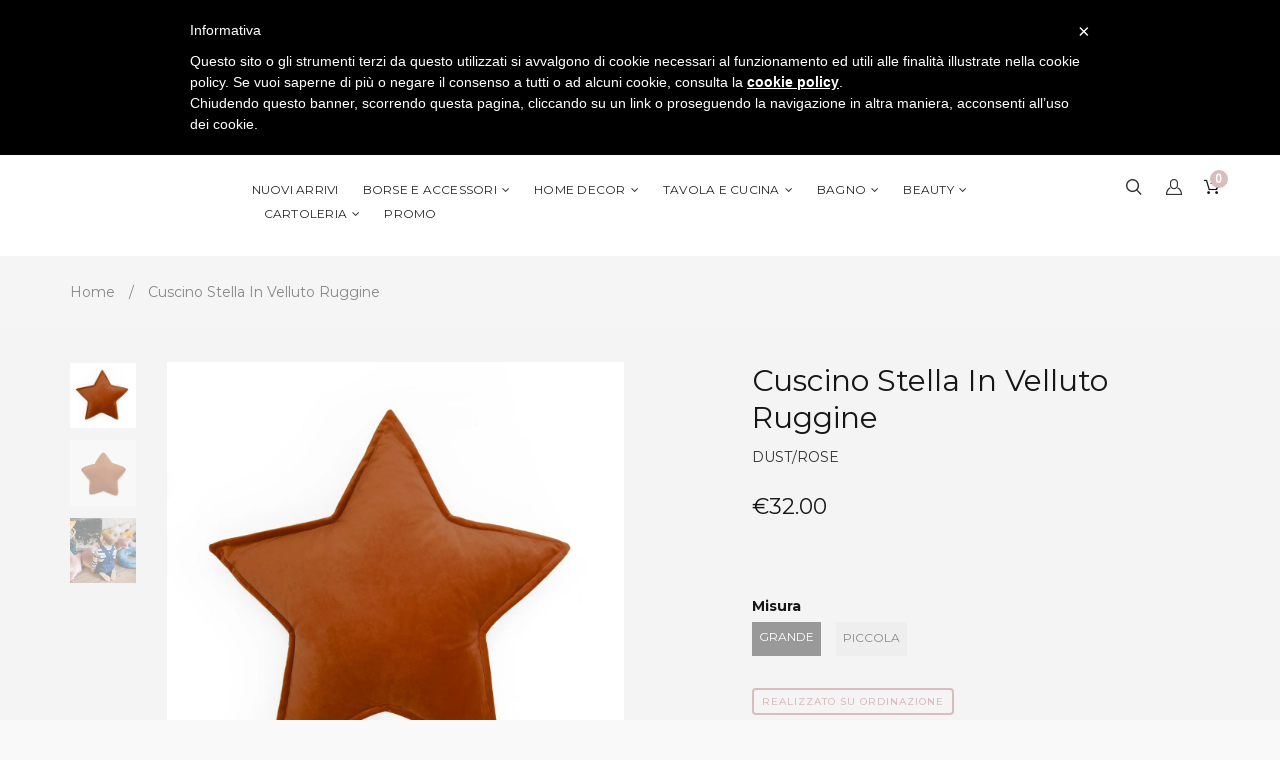

--- FILE ---
content_type: text/html; charset=utf-8
request_url: https://dustrose.com/products/cuscino-stella-in-velluto-ruggine
body_size: 26768
content:
<!doctype html>
<!--[if lt IE 7]><html class="no-js lt-ie9 lt-ie8 lt-ie7" lang="en"> <![endif]-->
<!--[if IE 7]><html class="no-js lt-ie9 lt-ie8" lang="en"> <![endif]-->
<!--[if IE 8]><html class="no-js lt-ie9" lang="en"> <![endif]-->
<!--[if IE 9 ]><html class="ie9 no-js"> <![endif]-->
<!--[if (gt IE 9)|!(IE)]><!--> <html class="no-js"> <!--<![endif]-->
<head>
  
  <meta name="facebook-domain-verification" content="cj0jaie6nerjuzs9i2n1mi8az3zi05" />
  
  <!-- Global site tag (gtag.js) - AdWords: 858868602 -->
<script async src="https://www.googletagmanager.com/gtag/js?id=AW-858868602"></script>
<script>
  window.dataLayer = window.dataLayer || [];
  function gtag(){dataLayer.push(arguments);}
  gtag('js', new Date());

  gtag('config', 'AW-858868602');
</script>
  

  
  
  <meta name="google-site-verification" content="Dyc1SFHM3ZhmyyftMWW-7bX_JWhJgd0Q6VvQBez3lVE" />

  <!-- Basic page needs ================================================== -->
  <meta charset="utf-8">

  <!-- Title and description ================================================== -->
  <title>
    Cuscino Stella in Velluto Ruggine &ndash; DUST/ROSE
  </title>

  
  <meta name="description" content="Cuscino in velluto a forma di stella, morbidissima e perfetta come decorazione natalizia o come idea regalo per adulti e bambini. Acquista online su DUST/ROSE.">
  


  <!-- Helpers ================================================== -->
  <link rel="canonical" href="https://dustrose.com/products/cuscino-stella-in-velluto-ruggine">
  <meta name="viewport" content="width=device-width,initial-scale=1">

  <!-- Favicon -->
  
  <link rel="shortcut icon" href="//dustrose.com/cdn/shop/files/favicon-03_32x32.jpg?v=1768556933" type="image/png">
  
  <link href='https://fonts.googleapis.com/css?family=Montserrat:100,300,300italic,400,400italic,500,600,700,700italic,900,900italic' rel='stylesheet' type='text/css'>
<link href='https://fonts.googleapis.com/css?family=Montserrat:100,300,300italic,400,400italic,500,600,700,700italic,900,900italic' rel='stylesheet' type='text/css'>
<link href='https://fonts.googleapis.com/css?family=Montserrat:100,300,300italic,400,400italic,500,600,700,700italic,900,900italic' rel='stylesheet' type='text/css'>
<link href='https://fonts.googleapis.com/css?family=Montserrat:100,300,300italic,400,400italic,500,600,700,700italic,900,900italic' rel='stylesheet' type='text/css'>


  <!-- Styles -->
   
  <link href="//dustrose.com/cdn/shop/t/3/assets/bootstrap.min.css?v=102406047534611070071487933963" rel="stylesheet" type="text/css" media="all" />

  
  <!-- Theme base and media queries -->
  <link href="//dustrose.com/cdn/shop/t/3/assets/owl.carousel.css?v=28601064381313219951487933974" rel="stylesheet" type="text/css" media="all" />
  <link href="//dustrose.com/cdn/shop/t/3/assets/owl.theme.css?v=80572122961279449281487933974" rel="stylesheet" type="text/css" media="all" />
  <link href="//dustrose.com/cdn/shop/t/3/assets/jcarousel.css?v=140402818170508073921487933970" rel="stylesheet" type="text/css" media="all" />
  <link href="//dustrose.com/cdn/shop/t/3/assets/selectize.bootstrap3.css?v=46980208983865474221487933975" rel="stylesheet" type="text/css" media="all" />
  <link href="//dustrose.com/cdn/shop/t/3/assets/jquery.fancybox.css?v=63466834292105058241487933971" rel="stylesheet" type="text/css" media="all" />
  <link href="//dustrose.com/cdn/shop/t/3/assets/component.css?v=167576966610831123851487933966" rel="stylesheet" type="text/css" media="all" />
  <link href="//dustrose.com/cdn/shop/t/3/assets/styles.css?v=106244148649724154001701858403" rel="stylesheet" type="text/css" media="all" />
  <link href="//dustrose.com/cdn/shop/t/3/assets/styles-setting.css?v=41611803674951314161768907589" rel="stylesheet" type="text/css" media="all" />
  <link href="//dustrose.com/cdn/shop/t/3/assets/responsive.css?v=62997907114144138091493818302" rel="stylesheet" type="text/css" media="all" />
  <link href="//dustrose.com/cdn/shop/t/3/assets/animate.css?v=168119286650764109401487933962" rel="stylesheet" type="text/css" media="all" />
  <link href="//dustrose.com/cdn/shop/t/3/assets/font-awesome.min.css?v=55584660431705360781487933968" rel="stylesheet" type="text/css" media="all" />
  <link href="//dustrose.com/cdn/shop/t/3/assets/cleversoft_font.css?v=172657306456059706011487933965" rel="stylesheet" type="text/css" media="all" />
  <link href="//dustrose.com/cdn/shop/t/3/assets/bannereditor.css?v=72440271248621760261487933962" rel="stylesheet" type="text/css" media="all" />

  
  
  <link href="//dustrose.com/cdn/shop/t/3/assets/white.css?v=156668045281546108661493818303" rel="stylesheet" type="text/css" media="all" />
  
  


  <!-- Scripts -->
  <script src="//ajax.googleapis.com/ajax/libs/jquery/1.8.1/jquery.min.js"></script> 
<script src="//dustrose.com/cdn/shop/t/3/assets/jquery-cookie.min.js?v=72365755745404048181487933970" type="text/javascript"></script>
<script src="//dustrose.com/cdn/shop/t/3/assets/selectize.min.js?v=74685606144567451161487933976" type="text/javascript"></script>

<script src="//dustrose.com/cdn/shop/t/3/assets/lazyloadxt.js?v=65538270579636310961487933972" type="text/javascript"></script>
<script src="//dustrose.com/cdn/shop/t/3/assets/isotope.pkgd.min.js?v=81644579630373439881487933970" type="text/javascript"></script>
<script src="//dustrose.com/cdn/shop/t/3/assets/owl.carousel.min.js?v=147134689829706824501487933974" type="text/javascript"></script>

<script>
  window.ajax_cart = true;
  window.money_format = "<span class=money>€{{amount}} EUR</span>";
  window.shop_currency = "EUR";
  window.show_multiple_currencies = true;
  window.loading_url = "//dustrose.com/cdn/shop/t/3/assets/loading.gif?v=2310"; 
  window.use_color_swatch = true;
  window.product_image_resize = true;
  window.enable_sidebar_multiple_choice = 1;
  window.dropdowncart_type = "hover";
  window.file_url = "//dustrose.com/cdn/shop/files/?v=2310";
  window.asset_url = "";
  window.images_size = {
    is_crop: true,
    ratio_width : 1,
    ratio_height : 1,
  };
</script>

  <!-- Header hook for plugins ================================================== -->
  <script>window.performance && window.performance.mark && window.performance.mark('shopify.content_for_header.start');</script><meta name="google-site-verification" content="Dyc1SFHM3ZhmyyftMWW-7bX_JWhJgd0Q6VvQBez3lVE">
<meta id="shopify-digital-wallet" name="shopify-digital-wallet" content="/17039415/digital_wallets/dialog">
<meta name="shopify-checkout-api-token" content="b3269b386c83fab57336d7b3d8b455f0">
<meta id="in-context-paypal-metadata" data-shop-id="17039415" data-venmo-supported="false" data-environment="production" data-locale="it_IT" data-paypal-v4="true" data-currency="EUR">
<link rel="alternate" type="application/json+oembed" href="https://dustrose.com/products/cuscino-stella-in-velluto-ruggine.oembed">
<script async="async" src="/checkouts/internal/preloads.js?locale=it-IT"></script>
<script id="shopify-features" type="application/json">{"accessToken":"b3269b386c83fab57336d7b3d8b455f0","betas":["rich-media-storefront-analytics"],"domain":"dustrose.com","predictiveSearch":true,"shopId":17039415,"locale":"it"}</script>
<script>var Shopify = Shopify || {};
Shopify.shop = "dustrose.myshopify.com";
Shopify.locale = "it";
Shopify.currency = {"active":"EUR","rate":"1.0"};
Shopify.country = "IT";
Shopify.theme = {"name":"themes-base-myshopify-ione-2-7","id":167445200,"schema_name":null,"schema_version":null,"theme_store_id":null,"role":"main"};
Shopify.theme.handle = "null";
Shopify.theme.style = {"id":null,"handle":null};
Shopify.cdnHost = "dustrose.com/cdn";
Shopify.routes = Shopify.routes || {};
Shopify.routes.root = "/";</script>
<script type="module">!function(o){(o.Shopify=o.Shopify||{}).modules=!0}(window);</script>
<script>!function(o){function n(){var o=[];function n(){o.push(Array.prototype.slice.apply(arguments))}return n.q=o,n}var t=o.Shopify=o.Shopify||{};t.loadFeatures=n(),t.autoloadFeatures=n()}(window);</script>
<script id="shop-js-analytics" type="application/json">{"pageType":"product"}</script>
<script defer="defer" async type="module" src="//dustrose.com/cdn/shopifycloud/shop-js/modules/v2/client.init-shop-cart-sync_dvfQaB1V.it.esm.js"></script>
<script defer="defer" async type="module" src="//dustrose.com/cdn/shopifycloud/shop-js/modules/v2/chunk.common_BW-OJwDu.esm.js"></script>
<script defer="defer" async type="module" src="//dustrose.com/cdn/shopifycloud/shop-js/modules/v2/chunk.modal_CX4jaIRf.esm.js"></script>
<script type="module">
  await import("//dustrose.com/cdn/shopifycloud/shop-js/modules/v2/client.init-shop-cart-sync_dvfQaB1V.it.esm.js");
await import("//dustrose.com/cdn/shopifycloud/shop-js/modules/v2/chunk.common_BW-OJwDu.esm.js");
await import("//dustrose.com/cdn/shopifycloud/shop-js/modules/v2/chunk.modal_CX4jaIRf.esm.js");

  window.Shopify.SignInWithShop?.initShopCartSync?.({"fedCMEnabled":true,"windoidEnabled":true});

</script>
<script>(function() {
  var isLoaded = false;
  function asyncLoad() {
    if (isLoaded) return;
    isLoaded = true;
    var urls = ["https:\/\/chimpstatic.com\/mcjs-connected\/js\/users\/88d5deedd896d2e1bf284a215\/2ce668b945f70c3a2b07378f2.js?shop=dustrose.myshopify.com","\/\/shopify.privy.com\/widget.js?shop=dustrose.myshopify.com","https:\/\/chimpstatic.com\/mcjs-connected\/js\/users\/88d5deedd896d2e1bf284a215\/d3f4f07bb80ad996dbd6e4283.js?shop=dustrose.myshopify.com"];
    for (var i = 0; i < urls.length; i++) {
      var s = document.createElement('script');
      s.type = 'text/javascript';
      s.async = true;
      s.src = urls[i];
      var x = document.getElementsByTagName('script')[0];
      x.parentNode.insertBefore(s, x);
    }
  };
  if(window.attachEvent) {
    window.attachEvent('onload', asyncLoad);
  } else {
    window.addEventListener('load', asyncLoad, false);
  }
})();</script>
<script id="__st">var __st={"a":17039415,"offset":3600,"reqid":"88804437-dc0b-401b-bf97-4aa8b5b621c2-1769089136","pageurl":"dustrose.com\/products\/cuscino-stella-in-velluto-ruggine","u":"4f21b777a04e","p":"product","rtyp":"product","rid":6872236195928};</script>
<script>window.ShopifyPaypalV4VisibilityTracking = true;</script>
<script id="captcha-bootstrap">!function(){'use strict';const t='contact',e='account',n='new_comment',o=[[t,t],['blogs',n],['comments',n],[t,'customer']],c=[[e,'customer_login'],[e,'guest_login'],[e,'recover_customer_password'],[e,'create_customer']],r=t=>t.map((([t,e])=>`form[action*='/${t}']:not([data-nocaptcha='true']) input[name='form_type'][value='${e}']`)).join(','),a=t=>()=>t?[...document.querySelectorAll(t)].map((t=>t.form)):[];function s(){const t=[...o],e=r(t);return a(e)}const i='password',u='form_key',d=['recaptcha-v3-token','g-recaptcha-response','h-captcha-response',i],f=()=>{try{return window.sessionStorage}catch{return}},m='__shopify_v',_=t=>t.elements[u];function p(t,e,n=!1){try{const o=window.sessionStorage,c=JSON.parse(o.getItem(e)),{data:r}=function(t){const{data:e,action:n}=t;return t[m]||n?{data:e,action:n}:{data:t,action:n}}(c);for(const[e,n]of Object.entries(r))t.elements[e]&&(t.elements[e].value=n);n&&o.removeItem(e)}catch(o){console.error('form repopulation failed',{error:o})}}const l='form_type',E='cptcha';function T(t){t.dataset[E]=!0}const w=window,h=w.document,L='Shopify',v='ce_forms',y='captcha';let A=!1;((t,e)=>{const n=(g='f06e6c50-85a8-45c8-87d0-21a2b65856fe',I='https://cdn.shopify.com/shopifycloud/storefront-forms-hcaptcha/ce_storefront_forms_captcha_hcaptcha.v1.5.2.iife.js',D={infoText:'Protetto da hCaptcha',privacyText:'Privacy',termsText:'Termini'},(t,e,n)=>{const o=w[L][v],c=o.bindForm;if(c)return c(t,g,e,D).then(n);var r;o.q.push([[t,g,e,D],n]),r=I,A||(h.body.append(Object.assign(h.createElement('script'),{id:'captcha-provider',async:!0,src:r})),A=!0)});var g,I,D;w[L]=w[L]||{},w[L][v]=w[L][v]||{},w[L][v].q=[],w[L][y]=w[L][y]||{},w[L][y].protect=function(t,e){n(t,void 0,e),T(t)},Object.freeze(w[L][y]),function(t,e,n,w,h,L){const[v,y,A,g]=function(t,e,n){const i=e?o:[],u=t?c:[],d=[...i,...u],f=r(d),m=r(i),_=r(d.filter((([t,e])=>n.includes(e))));return[a(f),a(m),a(_),s()]}(w,h,L),I=t=>{const e=t.target;return e instanceof HTMLFormElement?e:e&&e.form},D=t=>v().includes(t);t.addEventListener('submit',(t=>{const e=I(t);if(!e)return;const n=D(e)&&!e.dataset.hcaptchaBound&&!e.dataset.recaptchaBound,o=_(e),c=g().includes(e)&&(!o||!o.value);(n||c)&&t.preventDefault(),c&&!n&&(function(t){try{if(!f())return;!function(t){const e=f();if(!e)return;const n=_(t);if(!n)return;const o=n.value;o&&e.removeItem(o)}(t);const e=Array.from(Array(32),(()=>Math.random().toString(36)[2])).join('');!function(t,e){_(t)||t.append(Object.assign(document.createElement('input'),{type:'hidden',name:u})),t.elements[u].value=e}(t,e),function(t,e){const n=f();if(!n)return;const o=[...t.querySelectorAll(`input[type='${i}']`)].map((({name:t})=>t)),c=[...d,...o],r={};for(const[a,s]of new FormData(t).entries())c.includes(a)||(r[a]=s);n.setItem(e,JSON.stringify({[m]:1,action:t.action,data:r}))}(t,e)}catch(e){console.error('failed to persist form',e)}}(e),e.submit())}));const S=(t,e)=>{t&&!t.dataset[E]&&(n(t,e.some((e=>e===t))),T(t))};for(const o of['focusin','change'])t.addEventListener(o,(t=>{const e=I(t);D(e)&&S(e,y())}));const B=e.get('form_key'),M=e.get(l),P=B&&M;t.addEventListener('DOMContentLoaded',(()=>{const t=y();if(P)for(const e of t)e.elements[l].value===M&&p(e,B);[...new Set([...A(),...v().filter((t=>'true'===t.dataset.shopifyCaptcha))])].forEach((e=>S(e,t)))}))}(h,new URLSearchParams(w.location.search),n,t,e,['guest_login'])})(!0,!0)}();</script>
<script integrity="sha256-4kQ18oKyAcykRKYeNunJcIwy7WH5gtpwJnB7kiuLZ1E=" data-source-attribution="shopify.loadfeatures" defer="defer" src="//dustrose.com/cdn/shopifycloud/storefront/assets/storefront/load_feature-a0a9edcb.js" crossorigin="anonymous"></script>
<script data-source-attribution="shopify.dynamic_checkout.dynamic.init">var Shopify=Shopify||{};Shopify.PaymentButton=Shopify.PaymentButton||{isStorefrontPortableWallets:!0,init:function(){window.Shopify.PaymentButton.init=function(){};var t=document.createElement("script");t.src="https://dustrose.com/cdn/shopifycloud/portable-wallets/latest/portable-wallets.it.js",t.type="module",document.head.appendChild(t)}};
</script>
<script data-source-attribution="shopify.dynamic_checkout.buyer_consent">
  function portableWalletsHideBuyerConsent(e){var t=document.getElementById("shopify-buyer-consent"),n=document.getElementById("shopify-subscription-policy-button");t&&n&&(t.classList.add("hidden"),t.setAttribute("aria-hidden","true"),n.removeEventListener("click",e))}function portableWalletsShowBuyerConsent(e){var t=document.getElementById("shopify-buyer-consent"),n=document.getElementById("shopify-subscription-policy-button");t&&n&&(t.classList.remove("hidden"),t.removeAttribute("aria-hidden"),n.addEventListener("click",e))}window.Shopify?.PaymentButton&&(window.Shopify.PaymentButton.hideBuyerConsent=portableWalletsHideBuyerConsent,window.Shopify.PaymentButton.showBuyerConsent=portableWalletsShowBuyerConsent);
</script>
<script data-source-attribution="shopify.dynamic_checkout.cart.bootstrap">document.addEventListener("DOMContentLoaded",(function(){function t(){return document.querySelector("shopify-accelerated-checkout-cart, shopify-accelerated-checkout")}if(t())Shopify.PaymentButton.init();else{new MutationObserver((function(e,n){t()&&(Shopify.PaymentButton.init(),n.disconnect())})).observe(document.body,{childList:!0,subtree:!0})}}));
</script>
<link id="shopify-accelerated-checkout-styles" rel="stylesheet" media="screen" href="https://dustrose.com/cdn/shopifycloud/portable-wallets/latest/accelerated-checkout-backwards-compat.css" crossorigin="anonymous">
<style id="shopify-accelerated-checkout-cart">
        #shopify-buyer-consent {
  margin-top: 1em;
  display: inline-block;
  width: 100%;
}

#shopify-buyer-consent.hidden {
  display: none;
}

#shopify-subscription-policy-button {
  background: none;
  border: none;
  padding: 0;
  text-decoration: underline;
  font-size: inherit;
  cursor: pointer;
}

#shopify-subscription-policy-button::before {
  box-shadow: none;
}

      </style>

<script>window.performance && window.performance.mark && window.performance.mark('shopify.content_for_header.end');</script>

  <!--[if lt IE 9]>
<script src="//html5shiv.googlecode.com/svn/trunk/html5.js" type="text/javascript"></script>
<![endif]-->

  
  
  
<script type="text/javascript">
	var _iub = _iub || [];
	_iub.csConfiguration = {
		cookiePolicyId: 8100182,
		siteId: 792244,
		lang: "it"
	};
</script>
<script type="text/javascript" src= "//cdn.iubenda.com/cookie_solution/safemode/iubenda_cs.js" charset="UTF-8" async></script>
  
<script type="text/javascript">
	
		gtag('event', 'page_view', {
		ecomm_prodid: meta.product["variants"][0].sku,
		ecomm_pagetype: 'product',
		ecomm_totalvalue: 30.00
		});
	
</script>
  
<!-- BEGIN app block: shopify://apps/textbox-by-textify/blocks/app-embed/b5626f69-87af-4a23-ada4-1674452f85d0 --><script>console.log("Textify v1.06")</script>


<script>
  const primaryScript = document.createElement('script');
  primaryScript.src = "https://textify-cdn.com/textbox.js";
  primaryScript.defer = true;

  primaryScript.onerror = function () {
    const fallbackScript = document.createElement('script');
    fallbackScript.src = "https://cdn.shopify.com/s/files/1/0817/9846/3789/files/textbox.js";
    fallbackScript.defer = true;
    document.head.appendChild(fallbackScript);
  };
  document.head.appendChild(primaryScript);
</script>

<!-- END app block --><meta property="og:image" content="https://cdn.shopify.com/s/files/1/1703/9415/products/Cuscino-stella-grande-velluto-ruggine.jpg?v=1637580938" />
<meta property="og:image:secure_url" content="https://cdn.shopify.com/s/files/1/1703/9415/products/Cuscino-stella-grande-velluto-ruggine.jpg?v=1637580938" />
<meta property="og:image:width" content="1200" />
<meta property="og:image:height" content="1200" />
<meta property="og:image:alt" content="Cuscino a forma di stella in velluto ruggine" />
<link href="https://monorail-edge.shopifysvc.com" rel="dns-prefetch">
<script>(function(){if ("sendBeacon" in navigator && "performance" in window) {try {var session_token_from_headers = performance.getEntriesByType('navigation')[0].serverTiming.find(x => x.name == '_s').description;} catch {var session_token_from_headers = undefined;}var session_cookie_matches = document.cookie.match(/_shopify_s=([^;]*)/);var session_token_from_cookie = session_cookie_matches && session_cookie_matches.length === 2 ? session_cookie_matches[1] : "";var session_token = session_token_from_headers || session_token_from_cookie || "";function handle_abandonment_event(e) {var entries = performance.getEntries().filter(function(entry) {return /monorail-edge.shopifysvc.com/.test(entry.name);});if (!window.abandonment_tracked && entries.length === 0) {window.abandonment_tracked = true;var currentMs = Date.now();var navigation_start = performance.timing.navigationStart;var payload = {shop_id: 17039415,url: window.location.href,navigation_start,duration: currentMs - navigation_start,session_token,page_type: "product"};window.navigator.sendBeacon("https://monorail-edge.shopifysvc.com/v1/produce", JSON.stringify({schema_id: "online_store_buyer_site_abandonment/1.1",payload: payload,metadata: {event_created_at_ms: currentMs,event_sent_at_ms: currentMs}}));}}window.addEventListener('pagehide', handle_abandonment_event);}}());</script>
<script id="web-pixels-manager-setup">(function e(e,d,r,n,o){if(void 0===o&&(o={}),!Boolean(null===(a=null===(i=window.Shopify)||void 0===i?void 0:i.analytics)||void 0===a?void 0:a.replayQueue)){var i,a;window.Shopify=window.Shopify||{};var t=window.Shopify;t.analytics=t.analytics||{};var s=t.analytics;s.replayQueue=[],s.publish=function(e,d,r){return s.replayQueue.push([e,d,r]),!0};try{self.performance.mark("wpm:start")}catch(e){}var l=function(){var e={modern:/Edge?\/(1{2}[4-9]|1[2-9]\d|[2-9]\d{2}|\d{4,})\.\d+(\.\d+|)|Firefox\/(1{2}[4-9]|1[2-9]\d|[2-9]\d{2}|\d{4,})\.\d+(\.\d+|)|Chrom(ium|e)\/(9{2}|\d{3,})\.\d+(\.\d+|)|(Maci|X1{2}).+ Version\/(15\.\d+|(1[6-9]|[2-9]\d|\d{3,})\.\d+)([,.]\d+|)( \(\w+\)|)( Mobile\/\w+|) Safari\/|Chrome.+OPR\/(9{2}|\d{3,})\.\d+\.\d+|(CPU[ +]OS|iPhone[ +]OS|CPU[ +]iPhone|CPU IPhone OS|CPU iPad OS)[ +]+(15[._]\d+|(1[6-9]|[2-9]\d|\d{3,})[._]\d+)([._]\d+|)|Android:?[ /-](13[3-9]|1[4-9]\d|[2-9]\d{2}|\d{4,})(\.\d+|)(\.\d+|)|Android.+Firefox\/(13[5-9]|1[4-9]\d|[2-9]\d{2}|\d{4,})\.\d+(\.\d+|)|Android.+Chrom(ium|e)\/(13[3-9]|1[4-9]\d|[2-9]\d{2}|\d{4,})\.\d+(\.\d+|)|SamsungBrowser\/([2-9]\d|\d{3,})\.\d+/,legacy:/Edge?\/(1[6-9]|[2-9]\d|\d{3,})\.\d+(\.\d+|)|Firefox\/(5[4-9]|[6-9]\d|\d{3,})\.\d+(\.\d+|)|Chrom(ium|e)\/(5[1-9]|[6-9]\d|\d{3,})\.\d+(\.\d+|)([\d.]+$|.*Safari\/(?![\d.]+ Edge\/[\d.]+$))|(Maci|X1{2}).+ Version\/(10\.\d+|(1[1-9]|[2-9]\d|\d{3,})\.\d+)([,.]\d+|)( \(\w+\)|)( Mobile\/\w+|) Safari\/|Chrome.+OPR\/(3[89]|[4-9]\d|\d{3,})\.\d+\.\d+|(CPU[ +]OS|iPhone[ +]OS|CPU[ +]iPhone|CPU IPhone OS|CPU iPad OS)[ +]+(10[._]\d+|(1[1-9]|[2-9]\d|\d{3,})[._]\d+)([._]\d+|)|Android:?[ /-](13[3-9]|1[4-9]\d|[2-9]\d{2}|\d{4,})(\.\d+|)(\.\d+|)|Mobile Safari.+OPR\/([89]\d|\d{3,})\.\d+\.\d+|Android.+Firefox\/(13[5-9]|1[4-9]\d|[2-9]\d{2}|\d{4,})\.\d+(\.\d+|)|Android.+Chrom(ium|e)\/(13[3-9]|1[4-9]\d|[2-9]\d{2}|\d{4,})\.\d+(\.\d+|)|Android.+(UC? ?Browser|UCWEB|U3)[ /]?(15\.([5-9]|\d{2,})|(1[6-9]|[2-9]\d|\d{3,})\.\d+)\.\d+|SamsungBrowser\/(5\.\d+|([6-9]|\d{2,})\.\d+)|Android.+MQ{2}Browser\/(14(\.(9|\d{2,})|)|(1[5-9]|[2-9]\d|\d{3,})(\.\d+|))(\.\d+|)|K[Aa][Ii]OS\/(3\.\d+|([4-9]|\d{2,})\.\d+)(\.\d+|)/},d=e.modern,r=e.legacy,n=navigator.userAgent;return n.match(d)?"modern":n.match(r)?"legacy":"unknown"}(),u="modern"===l?"modern":"legacy",c=(null!=n?n:{modern:"",legacy:""})[u],f=function(e){return[e.baseUrl,"/wpm","/b",e.hashVersion,"modern"===e.buildTarget?"m":"l",".js"].join("")}({baseUrl:d,hashVersion:r,buildTarget:u}),m=function(e){var d=e.version,r=e.bundleTarget,n=e.surface,o=e.pageUrl,i=e.monorailEndpoint;return{emit:function(e){var a=e.status,t=e.errorMsg,s=(new Date).getTime(),l=JSON.stringify({metadata:{event_sent_at_ms:s},events:[{schema_id:"web_pixels_manager_load/3.1",payload:{version:d,bundle_target:r,page_url:o,status:a,surface:n,error_msg:t},metadata:{event_created_at_ms:s}}]});if(!i)return console&&console.warn&&console.warn("[Web Pixels Manager] No Monorail endpoint provided, skipping logging."),!1;try{return self.navigator.sendBeacon.bind(self.navigator)(i,l)}catch(e){}var u=new XMLHttpRequest;try{return u.open("POST",i,!0),u.setRequestHeader("Content-Type","text/plain"),u.send(l),!0}catch(e){return console&&console.warn&&console.warn("[Web Pixels Manager] Got an unhandled error while logging to Monorail."),!1}}}}({version:r,bundleTarget:l,surface:e.surface,pageUrl:self.location.href,monorailEndpoint:e.monorailEndpoint});try{o.browserTarget=l,function(e){var d=e.src,r=e.async,n=void 0===r||r,o=e.onload,i=e.onerror,a=e.sri,t=e.scriptDataAttributes,s=void 0===t?{}:t,l=document.createElement("script"),u=document.querySelector("head"),c=document.querySelector("body");if(l.async=n,l.src=d,a&&(l.integrity=a,l.crossOrigin="anonymous"),s)for(var f in s)if(Object.prototype.hasOwnProperty.call(s,f))try{l.dataset[f]=s[f]}catch(e){}if(o&&l.addEventListener("load",o),i&&l.addEventListener("error",i),u)u.appendChild(l);else{if(!c)throw new Error("Did not find a head or body element to append the script");c.appendChild(l)}}({src:f,async:!0,onload:function(){if(!function(){var e,d;return Boolean(null===(d=null===(e=window.Shopify)||void 0===e?void 0:e.analytics)||void 0===d?void 0:d.initialized)}()){var d=window.webPixelsManager.init(e)||void 0;if(d){var r=window.Shopify.analytics;r.replayQueue.forEach((function(e){var r=e[0],n=e[1],o=e[2];d.publishCustomEvent(r,n,o)})),r.replayQueue=[],r.publish=d.publishCustomEvent,r.visitor=d.visitor,r.initialized=!0}}},onerror:function(){return m.emit({status:"failed",errorMsg:"".concat(f," has failed to load")})},sri:function(e){var d=/^sha384-[A-Za-z0-9+/=]+$/;return"string"==typeof e&&d.test(e)}(c)?c:"",scriptDataAttributes:o}),m.emit({status:"loading"})}catch(e){m.emit({status:"failed",errorMsg:(null==e?void 0:e.message)||"Unknown error"})}}})({shopId: 17039415,storefrontBaseUrl: "https://dustrose.com",extensionsBaseUrl: "https://extensions.shopifycdn.com/cdn/shopifycloud/web-pixels-manager",monorailEndpoint: "https://monorail-edge.shopifysvc.com/unstable/produce_batch",surface: "storefront-renderer",enabledBetaFlags: ["2dca8a86"],webPixelsConfigList: [{"id":"891060553","configuration":"{\"config\":\"{\\\"google_tag_ids\\\":[\\\"G-NBE90GSM5F\\\",\\\"AW-858868602\\\",\\\"GT-NGPQ43T\\\"],\\\"target_country\\\":\\\"IT\\\",\\\"gtag_events\\\":[{\\\"type\\\":\\\"begin_checkout\\\",\\\"action_label\\\":[\\\"G-NBE90GSM5F\\\",\\\"AW-858868602\\\/PlVBCOjy8-gBEPqWxZkD\\\"]},{\\\"type\\\":\\\"search\\\",\\\"action_label\\\":[\\\"G-NBE90GSM5F\\\",\\\"AW-858868602\\\/MLI2COvy8-gBEPqWxZkD\\\"]},{\\\"type\\\":\\\"view_item\\\",\\\"action_label\\\":[\\\"G-NBE90GSM5F\\\",\\\"AW-858868602\\\/TVVwCOLy8-gBEPqWxZkD\\\",\\\"MC-2LK30W0DHS\\\"]},{\\\"type\\\":\\\"purchase\\\",\\\"action_label\\\":[\\\"G-NBE90GSM5F\\\",\\\"AW-858868602\\\/MN1aCN_y8-gBEPqWxZkD\\\",\\\"MC-2LK30W0DHS\\\"]},{\\\"type\\\":\\\"page_view\\\",\\\"action_label\\\":[\\\"G-NBE90GSM5F\\\",\\\"AW-858868602\\\/m7HpCNzy8-gBEPqWxZkD\\\",\\\"MC-2LK30W0DHS\\\"]},{\\\"type\\\":\\\"add_payment_info\\\",\\\"action_label\\\":[\\\"G-NBE90GSM5F\\\",\\\"AW-858868602\\\/MrkVCO7y8-gBEPqWxZkD\\\"]},{\\\"type\\\":\\\"add_to_cart\\\",\\\"action_label\\\":[\\\"G-NBE90GSM5F\\\",\\\"AW-858868602\\\/Q-eBCOXy8-gBEPqWxZkD\\\"]}],\\\"enable_monitoring_mode\\\":false}\"}","eventPayloadVersion":"v1","runtimeContext":"OPEN","scriptVersion":"b2a88bafab3e21179ed38636efcd8a93","type":"APP","apiClientId":1780363,"privacyPurposes":[],"dataSharingAdjustments":{"protectedCustomerApprovalScopes":["read_customer_address","read_customer_email","read_customer_name","read_customer_personal_data","read_customer_phone"]}},{"id":"162136393","eventPayloadVersion":"v1","runtimeContext":"LAX","scriptVersion":"1","type":"CUSTOM","privacyPurposes":["MARKETING"],"name":"Meta pixel (migrated)"},{"id":"shopify-app-pixel","configuration":"{}","eventPayloadVersion":"v1","runtimeContext":"STRICT","scriptVersion":"0450","apiClientId":"shopify-pixel","type":"APP","privacyPurposes":["ANALYTICS","MARKETING"]},{"id":"shopify-custom-pixel","eventPayloadVersion":"v1","runtimeContext":"LAX","scriptVersion":"0450","apiClientId":"shopify-pixel","type":"CUSTOM","privacyPurposes":["ANALYTICS","MARKETING"]}],isMerchantRequest: false,initData: {"shop":{"name":"DUST\/ROSE","paymentSettings":{"currencyCode":"EUR"},"myshopifyDomain":"dustrose.myshopify.com","countryCode":"IT","storefrontUrl":"https:\/\/dustrose.com"},"customer":null,"cart":null,"checkout":null,"productVariants":[{"price":{"amount":32.0,"currencyCode":"EUR"},"product":{"title":"Cuscino Stella in Velluto Ruggine","vendor":"DUST\/ROSE","id":"6872236195928","untranslatedTitle":"Cuscino Stella in Velluto Ruggine","url":"\/products\/cuscino-stella-in-velluto-ruggine","type":"Cuscini"},"id":"39732367425624","image":{"src":"\/\/dustrose.com\/cdn\/shop\/products\/Cuscino-stella-grande-velluto-ruggine.jpg?v=1637580938"},"sku":"BH-SG-RU-1","title":"Grande","untranslatedTitle":"Grande"},{"price":{"amount":30.0,"currencyCode":"EUR"},"product":{"title":"Cuscino Stella in Velluto Ruggine","vendor":"DUST\/ROSE","id":"6872236195928","untranslatedTitle":"Cuscino Stella in Velluto Ruggine","url":"\/products\/cuscino-stella-in-velluto-ruggine","type":"Cuscini"},"id":"39732367458392","image":{"src":"\/\/dustrose.com\/cdn\/shop\/products\/Cuscino-stella-piccola-velluto-ruggine.jpg?v=1637580938"},"sku":"BH-SG-RU-2","title":"Piccola","untranslatedTitle":"Piccola"}],"purchasingCompany":null},},"https://dustrose.com/cdn","fcfee988w5aeb613cpc8e4bc33m6693e112",{"modern":"","legacy":""},{"shopId":"17039415","storefrontBaseUrl":"https:\/\/dustrose.com","extensionBaseUrl":"https:\/\/extensions.shopifycdn.com\/cdn\/shopifycloud\/web-pixels-manager","surface":"storefront-renderer","enabledBetaFlags":"[\"2dca8a86\"]","isMerchantRequest":"false","hashVersion":"fcfee988w5aeb613cpc8e4bc33m6693e112","publish":"custom","events":"[[\"page_viewed\",{}],[\"product_viewed\",{\"productVariant\":{\"price\":{\"amount\":32.0,\"currencyCode\":\"EUR\"},\"product\":{\"title\":\"Cuscino Stella in Velluto Ruggine\",\"vendor\":\"DUST\/ROSE\",\"id\":\"6872236195928\",\"untranslatedTitle\":\"Cuscino Stella in Velluto Ruggine\",\"url\":\"\/products\/cuscino-stella-in-velluto-ruggine\",\"type\":\"Cuscini\"},\"id\":\"39732367425624\",\"image\":{\"src\":\"\/\/dustrose.com\/cdn\/shop\/products\/Cuscino-stella-grande-velluto-ruggine.jpg?v=1637580938\"},\"sku\":\"BH-SG-RU-1\",\"title\":\"Grande\",\"untranslatedTitle\":\"Grande\"}}]]"});</script><script>
  window.ShopifyAnalytics = window.ShopifyAnalytics || {};
  window.ShopifyAnalytics.meta = window.ShopifyAnalytics.meta || {};
  window.ShopifyAnalytics.meta.currency = 'EUR';
  var meta = {"product":{"id":6872236195928,"gid":"gid:\/\/shopify\/Product\/6872236195928","vendor":"DUST\/ROSE","type":"Cuscini","handle":"cuscino-stella-in-velluto-ruggine","variants":[{"id":39732367425624,"price":3200,"name":"Cuscino Stella in Velluto Ruggine - Grande","public_title":"Grande","sku":"BH-SG-RU-1"},{"id":39732367458392,"price":3000,"name":"Cuscino Stella in Velluto Ruggine - Piccola","public_title":"Piccola","sku":"BH-SG-RU-2"}],"remote":false},"page":{"pageType":"product","resourceType":"product","resourceId":6872236195928,"requestId":"88804437-dc0b-401b-bf97-4aa8b5b621c2-1769089136"}};
  for (var attr in meta) {
    window.ShopifyAnalytics.meta[attr] = meta[attr];
  }
</script>
<script class="analytics">
  (function () {
    var customDocumentWrite = function(content) {
      var jquery = null;

      if (window.jQuery) {
        jquery = window.jQuery;
      } else if (window.Checkout && window.Checkout.$) {
        jquery = window.Checkout.$;
      }

      if (jquery) {
        jquery('body').append(content);
      }
    };

    var hasLoggedConversion = function(token) {
      if (token) {
        return document.cookie.indexOf('loggedConversion=' + token) !== -1;
      }
      return false;
    }

    var setCookieIfConversion = function(token) {
      if (token) {
        var twoMonthsFromNow = new Date(Date.now());
        twoMonthsFromNow.setMonth(twoMonthsFromNow.getMonth() + 2);

        document.cookie = 'loggedConversion=' + token + '; expires=' + twoMonthsFromNow;
      }
    }

    var trekkie = window.ShopifyAnalytics.lib = window.trekkie = window.trekkie || [];
    if (trekkie.integrations) {
      return;
    }
    trekkie.methods = [
      'identify',
      'page',
      'ready',
      'track',
      'trackForm',
      'trackLink'
    ];
    trekkie.factory = function(method) {
      return function() {
        var args = Array.prototype.slice.call(arguments);
        args.unshift(method);
        trekkie.push(args);
        return trekkie;
      };
    };
    for (var i = 0; i < trekkie.methods.length; i++) {
      var key = trekkie.methods[i];
      trekkie[key] = trekkie.factory(key);
    }
    trekkie.load = function(config) {
      trekkie.config = config || {};
      trekkie.config.initialDocumentCookie = document.cookie;
      var first = document.getElementsByTagName('script')[0];
      var script = document.createElement('script');
      script.type = 'text/javascript';
      script.onerror = function(e) {
        var scriptFallback = document.createElement('script');
        scriptFallback.type = 'text/javascript';
        scriptFallback.onerror = function(error) {
                var Monorail = {
      produce: function produce(monorailDomain, schemaId, payload) {
        var currentMs = new Date().getTime();
        var event = {
          schema_id: schemaId,
          payload: payload,
          metadata: {
            event_created_at_ms: currentMs,
            event_sent_at_ms: currentMs
          }
        };
        return Monorail.sendRequest("https://" + monorailDomain + "/v1/produce", JSON.stringify(event));
      },
      sendRequest: function sendRequest(endpointUrl, payload) {
        // Try the sendBeacon API
        if (window && window.navigator && typeof window.navigator.sendBeacon === 'function' && typeof window.Blob === 'function' && !Monorail.isIos12()) {
          var blobData = new window.Blob([payload], {
            type: 'text/plain'
          });

          if (window.navigator.sendBeacon(endpointUrl, blobData)) {
            return true;
          } // sendBeacon was not successful

        } // XHR beacon

        var xhr = new XMLHttpRequest();

        try {
          xhr.open('POST', endpointUrl);
          xhr.setRequestHeader('Content-Type', 'text/plain');
          xhr.send(payload);
        } catch (e) {
          console.log(e);
        }

        return false;
      },
      isIos12: function isIos12() {
        return window.navigator.userAgent.lastIndexOf('iPhone; CPU iPhone OS 12_') !== -1 || window.navigator.userAgent.lastIndexOf('iPad; CPU OS 12_') !== -1;
      }
    };
    Monorail.produce('monorail-edge.shopifysvc.com',
      'trekkie_storefront_load_errors/1.1',
      {shop_id: 17039415,
      theme_id: 167445200,
      app_name: "storefront",
      context_url: window.location.href,
      source_url: "//dustrose.com/cdn/s/trekkie.storefront.1bbfab421998800ff09850b62e84b8915387986d.min.js"});

        };
        scriptFallback.async = true;
        scriptFallback.src = '//dustrose.com/cdn/s/trekkie.storefront.1bbfab421998800ff09850b62e84b8915387986d.min.js';
        first.parentNode.insertBefore(scriptFallback, first);
      };
      script.async = true;
      script.src = '//dustrose.com/cdn/s/trekkie.storefront.1bbfab421998800ff09850b62e84b8915387986d.min.js';
      first.parentNode.insertBefore(script, first);
    };
    trekkie.load(
      {"Trekkie":{"appName":"storefront","development":false,"defaultAttributes":{"shopId":17039415,"isMerchantRequest":null,"themeId":167445200,"themeCityHash":"7766543718342384529","contentLanguage":"it","currency":"EUR","eventMetadataId":"c36329b3-af55-41e0-bcb0-a1acf5a90c34"},"isServerSideCookieWritingEnabled":true,"monorailRegion":"shop_domain","enabledBetaFlags":["65f19447"]},"Session Attribution":{},"S2S":{"facebookCapiEnabled":false,"source":"trekkie-storefront-renderer","apiClientId":580111}}
    );

    var loaded = false;
    trekkie.ready(function() {
      if (loaded) return;
      loaded = true;

      window.ShopifyAnalytics.lib = window.trekkie;

      var originalDocumentWrite = document.write;
      document.write = customDocumentWrite;
      try { window.ShopifyAnalytics.merchantGoogleAnalytics.call(this); } catch(error) {};
      document.write = originalDocumentWrite;

      window.ShopifyAnalytics.lib.page(null,{"pageType":"product","resourceType":"product","resourceId":6872236195928,"requestId":"88804437-dc0b-401b-bf97-4aa8b5b621c2-1769089136","shopifyEmitted":true});

      var match = window.location.pathname.match(/checkouts\/(.+)\/(thank_you|post_purchase)/)
      var token = match? match[1]: undefined;
      if (!hasLoggedConversion(token)) {
        setCookieIfConversion(token);
        window.ShopifyAnalytics.lib.track("Viewed Product",{"currency":"EUR","variantId":39732367425624,"productId":6872236195928,"productGid":"gid:\/\/shopify\/Product\/6872236195928","name":"Cuscino Stella in Velluto Ruggine - Grande","price":"32.00","sku":"BH-SG-RU-1","brand":"DUST\/ROSE","variant":"Grande","category":"Cuscini","nonInteraction":true,"remote":false},undefined,undefined,{"shopifyEmitted":true});
      window.ShopifyAnalytics.lib.track("monorail:\/\/trekkie_storefront_viewed_product\/1.1",{"currency":"EUR","variantId":39732367425624,"productId":6872236195928,"productGid":"gid:\/\/shopify\/Product\/6872236195928","name":"Cuscino Stella in Velluto Ruggine - Grande","price":"32.00","sku":"BH-SG-RU-1","brand":"DUST\/ROSE","variant":"Grande","category":"Cuscini","nonInteraction":true,"remote":false,"referer":"https:\/\/dustrose.com\/products\/cuscino-stella-in-velluto-ruggine"});
      }
    });


        var eventsListenerScript = document.createElement('script');
        eventsListenerScript.async = true;
        eventsListenerScript.src = "//dustrose.com/cdn/shopifycloud/storefront/assets/shop_events_listener-3da45d37.js";
        document.getElementsByTagName('head')[0].appendChild(eventsListenerScript);

})();</script>
  <script>
  if (!window.ga || (window.ga && typeof window.ga !== 'function')) {
    window.ga = function ga() {
      (window.ga.q = window.ga.q || []).push(arguments);
      if (window.Shopify && window.Shopify.analytics && typeof window.Shopify.analytics.publish === 'function') {
        window.Shopify.analytics.publish("ga_stub_called", {}, {sendTo: "google_osp_migration"});
      }
      console.error("Shopify's Google Analytics stub called with:", Array.from(arguments), "\nSee https://help.shopify.com/manual/promoting-marketing/pixels/pixel-migration#google for more information.");
    };
    if (window.Shopify && window.Shopify.analytics && typeof window.Shopify.analytics.publish === 'function') {
      window.Shopify.analytics.publish("ga_stub_initialized", {}, {sendTo: "google_osp_migration"});
    }
  }
</script>
<script
  defer
  src="https://dustrose.com/cdn/shopifycloud/perf-kit/shopify-perf-kit-3.0.4.min.js"
  data-application="storefront-renderer"
  data-shop-id="17039415"
  data-render-region="gcp-us-east1"
  data-page-type="product"
  data-theme-instance-id="167445200"
  data-theme-name=""
  data-theme-version=""
  data-monorail-region="shop_domain"
  data-resource-timing-sampling-rate="10"
  data-shs="true"
  data-shs-beacon="true"
  data-shs-export-with-fetch="true"
  data-shs-logs-sample-rate="1"
  data-shs-beacon-endpoint="https://dustrose.com/api/collect"
></script>
</head>


<body id="cuscino-stella-in-velluto-ruggine" class=" 
                                             ltr 
                                            
                                            template-product" >
  <div id="loading"></div>
  <div class="wrapper-container">
    <div id="shopify-section-header" class="shopify-section">

<div data-section-id="header" data-section-type="header-section" class="
                                                                                  
                                                                                    
                                                                                  header-container   
                                                                                     
                                                                                   mobile-minimal-body
                                                                                  ">
  
  <div class="header-topbar full-width ">
    
      <div class="row">
        <div class="col-md-4 hidden-sm hidden-xs">
          SPEDIZIONI GRATUITE PER ORDINI > 59€
        </div>
        <div class="col-md-8 col-sm-12 col-sx-12">
          
          
          
        </div>
      </div>
      
  </div>
  

  <div id="header-content" class="
                                     
                                   
                                                                
                                   header-layout-1 
                                    
                                   mobile-minimal
                                  
                                  

                                  ">
    <div class="header full-width ">
      <div class="header-inner">
        

          <div class="row  header-bottom ">
            
            
            <div class="">
              
              
              <div class="col-xs-12 col-md-12 col-sm-12 ">
                
                  
                  
                  <div class="logo">
                    
                    <a href="/">
                      
                      <img src="//dustrose.com/cdn/shop/files/DUSTROSE_650x.png?v=1768238106"
                           srcset="//dustrose.com/cdn/shop/files/DUSTROSE_650x.png?v=1768238106 1x, //dustrose.com/cdn/shop/files/DUSTROSE_650x@2x.png?v=1768238106 2x"
                           alt="DUST/ROSE"
                           itemprop="logo">
                    </a>
                    
                    
                  </div>
                  
                </div>

                
                
              </div>



            </div>
            <div class="row ">
              <div class="main-header">
                <div class="logo-sticky col-xs-4 col-sm-4 col-md-2 ">
                  
                  
                  <a href="/"><img src="//dustrose.com/cdn/shop/files/Logo-sticky-5_2048x.png?v=1768239014" alt="DUST/ROSE" /></a>
                  
                </div>
                
                
                <div class="menu-main-home col-md-8 col-sm-8 col-xs-4  col-md-offset-2 col-md-offset-2">
                  
                    <div class="col-xs-4 toggle-me">
                      <div id="off-canvas-button">
                        <span class="off-canvas-nav"><i class="cs-font clever-icon-close"></i></span>			
                      </div>
                      <div class="toggle-menu">
                        <button class="navbar-toggle btn-menu-canvas" data-toggle="offcanvas" data-target="#off-canvas-nav">
                          <i class="cs-font clever-icon-menu-1"></i>
                        </button>
                      </div>
                    </div>
                    <div class="menu-top ">
                      <div class="menu-action">
<!--Top Menu -->

<div class=" megamenu">
  <ul class="navbar-nav site-nav">
    
    
   
    
    
    
    
    
    
    

    
    
    <li class=" level-top">
      <a class="" href="/collections/nuovi-arrivi" title="NUOVI ARRIVI" target="_self">
        <span class="">NUOVI ARRIVI</span>
      </a>
    </li>
    
    
    
    
   
    
    
    
    
    
    
    

    
    
    <li class="menu-dropdown  level-top   ">
      <a class="dropdown-toggle has-category" href="/collections/borse-cappelli" title="BORSE E ACCESSORI">
        <span class="">BORSE E ACCESSORI</span><i class="fa fa-angle-down"></i>
      </a>
      <div class="dropdown-sub level1">
        <ul>
          
          
          <li class="">
            <a class="" href="/collections/borse" title="BORSE ALL'UNCINETTO">
              <span class="">BORSE ALL'UNCINETTO</span>
            </a>
          </li>
          
          
          
          <li class="">
            <a class="" href="/collections/borse-in-paglia" title="BORSE IN PAGLIA">
              <span class="">BORSE IN PAGLIA</span>
            </a>
          </li>
          
          
          
          <li class="">
            <a class="" href="/collections/cappelli-ciabattine" title="CAPPELLI">
              <span class="">CAPPELLI</span>
            </a>
          </li>
          
          
        </ul>
      </div>
    </li>
    
    
    
    
   
    
    
    
    
    
    
    

    
    
    <li class="menu-dropdown  level-top   ">
      <a class="dropdown-toggle has-category" href="/collections/home-decor" title="HOME DECOR">
        <span class="">HOME DECOR</span><i class="fa fa-angle-down"></i>
      </a>
      <div class="dropdown-sub level1">
        <ul>
          
          
          <li class="">
            <a class="" href="/collections/cuscini-e-tessili" title="CUSCINI E TESSILI">
              <span class="">CUSCINI E TESSILI</span>
            </a>
          </li>
          
          
          
          <li class="">
            <a class="" href="/collections/candele" title="CANDELE PROFUMATE">
              <span class="">CANDELE PROFUMATE</span>
            </a>
          </li>
          
          
          
          <li class="">
            <a class="" href="/collections/lanterne-e-portacandele" title="PORTACANDELE E LANTERNE">
              <span class="">PORTACANDELE E LANTERNE</span>
            </a>
          </li>
          
          
          
          <li class="">
            <a class="" href="/collections/oggetti-decorativi" title="OGGETTI DECORATIVI">
              <span class="">OGGETTI DECORATIVI</span>
            </a>
          </li>
          
          
          
          <li class="">
            <a class="" href="/collections/vasi-e-coprivasi" title="VASI E COPRIVASI">
              <span class="">VASI E COPRIVASI</span>
            </a>
          </li>
          
          
          
          <li class="">
            <a class="" href="/collections/cesti-e-scatole" title="CESTI E SCATOLE">
              <span class="">CESTI E SCATOLE</span>
            </a>
          </li>
          
          
        </ul>
      </div>
    </li>
    
    
    
    
   
    
    
    
    
    
    
    

    
    
    <li class="menu-dropdown  level-top   ">
      <a class="dropdown-toggle has-category" href="/collections/tavola-e-cucina" title="TAVOLA E CUCINA">
        <span class="">TAVOLA E CUCINA</span><i class="fa fa-angle-down"></i>
      </a>
      <div class="dropdown-sub level1">
        <ul>
          
          
          <li class="">
            <a class="" href="/collections/tovaglie-tovaglioli" title="TOVAGLIETTE PERSONALIZZATE">
              <span class="">TOVAGLIETTE PERSONALIZZATE</span>
            </a>
          </li>
          
          
          
          <li class="">
            <a class="" href="/collections/taglieri-vassoi-piatti-da-portata" title="TAGLIERI E VASSOI">
              <span class="">TAGLIERI E VASSOI</span>
            </a>
          </li>
          
          
          
          <li class="">
            <a class="" href="/collections/tazze" title="TAZZE">
              <span class="">TAZZE</span>
            </a>
          </li>
          
          
          
          <li class="">
            <a class="" href="/collections/ciotole-insalatiere" title="CIOTOLE E INSALATIERE">
              <span class="">CIOTOLE E INSALATIERE</span>
            </a>
          </li>
          
          
          
          <li class="">
            <a class="" href="/collections/barattoli" title="BARATTOLI">
              <span class="">BARATTOLI</span>
            </a>
          </li>
          
          
          
          <li class="">
            <a class="" href="/collections/accessori-cucina" title="ACCESSORI">
              <span class="">ACCESSORI</span>
            </a>
          </li>
          
          
        </ul>
      </div>
    </li>
    
    
    
    
   
    
    
    
    
    
    
    

    
    
    <li class="menu-dropdown  level-top   ">
      <a class="dropdown-toggle has-category" href="/collections/bagno" title="BAGNO">
        <span class="">BAGNO</span><i class="fa fa-angle-down"></i>
      </a>
      <div class="dropdown-sub level1">
        <ul>
          
          
          <li class="">
            <a class="" href="/collections/accessori-bagno" title="ACCESSORI">
              <span class="">ACCESSORI</span>
            </a>
          </li>
          
          
          
          <li class="">
            <a class="" href="/collections/asciugamani-teli-fouta" title="ASCIUGAMANI">
              <span class="">ASCIUGAMANI</span>
            </a>
          </li>
          
          
        </ul>
      </div>
    </li>
    
    
    
    
   
    
    
    
    
    
    
    

    
    
    <li class="menu-dropdown  level-top   ">
      <a class="dropdown-toggle has-category" href="/collections/beauty" title="BEAUTY">
        <span class="">BEAUTY</span><i class="fa fa-angle-down"></i>
      </a>
      <div class="dropdown-sub level1">
        <ul>
          
          
          <li class="">
            <a class="" href="/collections/creme-e-olii-corpo" title="CREME E OLII CORPO">
              <span class="">CREME E OLII CORPO</span>
            </a>
          </li>
          
          
          
          <li class="">
            <a class="" href="/collections/detergenti-e-scrub-corpo" title="DETERGENTI E SCRUB CORPO">
              <span class="">DETERGENTI E SCRUB CORPO</span>
            </a>
          </li>
          
          
          
          <li class="">
            <a class="" href="/collections/saponi-liquidi-e-saponette" title="SAPONI LIQUIDI E SAPONETTE">
              <span class="">SAPONI LIQUIDI E SAPONETTE</span>
            </a>
          </li>
          
          
          
          <li class="">
            <a class="" href="/collections/sali-e-frizzanti-da-bagno" title="SALI E COCCOLE DA BAGNO">
              <span class="">SALI E COCCOLE DA BAGNO</span>
            </a>
          </li>
          
          
          
          <li class="">
            <a class="" href="/collections/creme-mani-e-piedi" title="CREME MANI E PIEDI">
              <span class="">CREME MANI E PIEDI</span>
            </a>
          </li>
          
          
          
          <li class="">
            <a class="" href="/collections/trattamenti-labbra" title="TRATTAMENTI LABBRA">
              <span class="">TRATTAMENTI LABBRA</span>
            </a>
          </li>
          
          
        </ul>
      </div>
    </li>
    
    
    
    
   
    
    
    
    
    
    
    

    
    
    <li class="menu-dropdown  level-top   ">
      <a class="dropdown-toggle has-category" href="/collections/cartoleria" title="CARTOLERIA">
        <span class="">CARTOLERIA</span><i class="fa fa-angle-down"></i>
      </a>
      <div class="dropdown-sub level1">
        <ul>
          
          
          <li class="">
            <a class="" href="/collections/agende" title="AGENDE PERSONALIZZATE">
              <span class="">AGENDE PERSONALIZZATE</span>
            </a>
          </li>
          
          
          
          <li class="">
            <a class="" href="/collections/quaderni" title="QUADERNI">
              <span class="">QUADERNI</span>
            </a>
          </li>
          
          
          
          <li class="">
            <a class="" href="/collections/bloc-notes" title="BLOC NOTES E PLANNERS">
              <span class="">BLOC NOTES E PLANNERS</span>
            </a>
          </li>
          
          
          
          <li class="">
            <a class="" href="/collections/matite-e-accessori" title="MATITE E ACCESSORI">
              <span class="">MATITE E ACCESSORI</span>
            </a>
          </li>
          
          
          
          <li class="">
            <a class="" href="/collections/biglietti-dauguri" title="BIGLIETTI D'AUGURI">
              <span class="">BIGLIETTI D'AUGURI</span>
            </a>
          </li>
          
          
          
          <li class="">
            <a class="" href="/collections/carte-regalo-e-tags" title="CARTE REGALO E TAGS">
              <span class="">CARTE REGALO E TAGS</span>
            </a>
          </li>
          
          
        </ul>
      </div>
    </li>
    
    
    
    
   
    
    
    
    
    
    
    

    
    
    <li class=" level-top">
      <a class="" href="/collections/saldi" title="PROMO" target="_self">
        <span class="">PROMO</span>
      </a>
    </li>
    
    
    
  </ul>
</div>  

<!-- End Menu -->



</div>
                    </div>
                  </div>

                  

                  
                  <div class="header-cart-container col-md-2 col-lg-2">
                    
                      
                      
                      <div class="search-top-container">
                        <div id="search-top">
                          <div class="icon-search"><i class="cs-font clever-icon-search-4"> </i></div>
                          <div class="search-form" style="display: none;">
                            <div class="search-close">
                              <i class="cs-font clever-icon-close"></i>
                            </div>
                            <div class="header-search-icon">
                              <i class="cs-font clever-icon-search-4"></i>
                            </div>
                            


<div class="searchbox">
  <form action="/search" method="get" class="input-group search-bar navbar-form search" role="search">
    
    <input type="hidden" name="type" value="product">

    <input type="text" name="q" class="input-group-field input__field-2" aria-label="Search Site" autocomplete="off" placeholder="Cosa stai cercando?">
    <span class="input-group-btn">
      <button type="submit" class="" value="Search"></button>
    </span>
  </form>
</div>


                          </div>
                          <div class="overlay-search"></div>
                        </div>
                      </div>
                      

                      <div class="top-currency">
                        <span class="dropdown-icon">
                          <i class="cs-font clever-icon-user-2"></i>
                        </span>
                        <div class="top-bar-dropdown">
                          


                          <div class="cusstom-link">
                            
                            
                            <ul class="customer-links">
                              
                              <li class="wishlist-menu">
                                <i class="icon_heart" aria-hidden="true"></i>
                                <a href="/pages/wish-list" title="My Wishlist">LA MIA WISHLIST</a>
                              </li>
                              
                              <li><i class="icon_check_alt" aria-hidden="true"></i><a href="/checkout"><span>IL MIO CARRELLO</span></a></li>
                              <li><i class="icon_lock-open" aria-hidden="true"></i>

                                <a href="/account/login">LOG IN</a>
                              </li>
                              <li><i class="icon_profile" aria-hidden="true"></i>
                                

                                <a href="/account/register">REGISTRATI</a>
                                
                              </li>
                            </ul>
                            
                            
                          </div>
                        </div>
                      </div>

                      <div class="header-cart">
                        <!--%include 'customer_links' %-->
                        <div class="top-cart">
                          <div class="top-cart">
                            <a href="#" id="cartToggle">
                              <span class="icon top-icon-cart">
                                <span id="cart-count">0</span>
                                <i class="cs-font clever-icon-cart-10"></i>
                              </span>
                            </a> 
                          </div>
                          <div id="dropdown-cart"> 
                            <div class="continue-shoping"><span>Il mio carrello</span><a><i class="cs-font clever-icon-close"></i></a></div>
                            <div class="cart-empty">
                              <p>Il tuo carrello è vuoto.</p>
                            </div>
                            <div class="mini_cart_header">
                              <ol class="cart-list">  
                                
                              </ol>
                              <div class="wrap-btcart">
                                <div class="summary">                
                                  <p class="total">
                                    <span class="label" style="color:#000">Totale:</span>
                                    <span class="price"><span class=money>€0.00</span></span> 
                                  </p>
                                </div>
                                <div class="actions">
                                  <div class="view-cart"><a class="harman_btn4" href="/cart">VEDI IL CARRELLO</a></div>
                                  <button class="btn harman_btn4" onclick="window.location='/checkout'">ACQUISTA</button>
                                </div>
                              </div>
                            </div>
                          </div>
                          
                        </div> <!-- End Top Header --> 
                      </div>
                      
                    </div>
                  </div>
                </div>
                
            </div>
          </div>
          <div class="nm-page-overlay"></div>
        </div>
         
        <link href="//dustrose.com/cdn/shop/t/3/assets/retina-responsive.css?v=116718286613729519791487933975" rel="stylesheet" type="text/css" media="all" />
        

        <style>
          
          .logo img,.logo-sticky img { max-width: 650px; }
          
        </style>
      </div>
      
      
      
      <script>
        jQuery('#header-content .icon-search').click(function(){
          jQuery('#search-top .search-form').fadeIn('300');        
          jQuery('body').addClass('active-search');
          jQuery('#search-top').addClass('active');
        });
        jQuery('#header-content .search-close').click(function(){
          jQuery('#search-top .search-form').fadeOut('300'); 
          jQuery('body').removeClass('active-search');
          jQuery('#search-top').removeClass('active');
        });
        $(document).ready(function() {
          $( ".dropdown-sub").hover(
            function() {
              $( this ).parent().addClass("has_arrow");
            }, function() {
              $( this ).parent().removeClass("has_arrow");

            }
          );
        });

        if (window.screen.width > 1024) {
          jQuery(window).scroll(function() {    
            var scroll = jQuery(window).scrollTop();
            if (scroll > 150) {
              jQuery("#header-content").addClass("fixed-cart");
            }else{
              jQuery("#header-content").removeClass("fixed-cart");
            }
          });
        }
        jQuery('.top-cart a').click(function(){

          jQuery('#dropdown-cart').addClass('active');
          jQuery('.wrapper-container').addClass('show-cart');
          jQuery('body').css( "overflow", "hidden" );

        });

        jQuery('.continue-shoping a').click(function(){

          jQuery('#dropdown-cart').removeClass('active');
          jQuery('.wrapper-container').removeClass('show-cart');
          jQuery('body').css( "overflow", "visible" );

        });
        jQuery(document).mouseup(function (e){

          var container = jQuery("#dropdown-cart");

          if (!container.is(e.target) // if the target of the click isn't the container...
              && container.has(e.target).length === 0) // ... nor a descendant of the container
          {
            jQuery('#dropdown-cart').removeClass('active');
            jQuery('.wrapper-container').removeClass('show-cart');
            jQuery('body').css( "overflow", "visible" );
          }

        });


      </script>
      
</div>
    <div class="product-quickview"></div>
    


<div class="clearfix breadcrumb-wrap">
  <div class="breadcrumb">
    <div class="container">
      <div class="row">
        <div class="col-md-12">
          <div class="breadcrumb_position">


            <a href="/" title="Back to the frontpage">Home</a>  
              
            

            <span class="icon"></span>
            <strong>Cuscino Stella in Velluto Ruggine</strong>

            

          </div>
        </div>
      </div>
    </div>
  </div>
</div>  


    <main class="main-content" >
      
      
      <div class="container main_container">
        <div id="shopify-section-product-template" class="shopify-section">



<div class="product-bg">
  
  
  
  
  
  
  
  
  
  
  <div class="container">
    <div class="row pro-layout1" id="product">
      
        <div class="col-main col-xs-12 col-md-12 col-sm-12 col-lg-12">
          
          <div itemscope itemtype="http://schema.org/Product" class="product">
            <meta itemprop="url" content="https://dustrose.com/products/cuscino-stella-in-velluto-ruggine">
            <meta itemprop="image" content="//dustrose.com/cdn/shop/products/Cuscino-stella-grande-velluto-ruggine.jpg?v=1637580938">
            <meta itemprop="shop-currency" content="EUR">

            <div class="row product-img-box">
              

              
               
              <div id="zt_list_product" class="thumbs col-xs-12 col-sm-4 col-md-1">
                <ul id="more-view-carousel" class="product-photo-thumbs jcarousel-skin-tango">
                  
                  <li class="image-item">
                    <a href="javascript:void(0)" data-image="//dustrose.com/cdn/shop/products/Cuscino-stella-grande-velluto-ruggine.jpg?v=1637580938" data-zoom-image="//dustrose.com/cdn/shop/products/Cuscino-stella-grande-velluto-ruggine.jpg?v=1637580938">
                      <img src="//dustrose.com/cdn/shop/products/Cuscino-stella-grande-velluto-ruggine.jpg?v=1637580938" alt="Cuscino a forma di stella in velluto ruggine">
                    </a>
                  </li>
                  
                  <li class="image-item">
                    <a href="javascript:void(0)" data-image="//dustrose.com/cdn/shop/products/Cuscino-stella-piccola-velluto-ruggine.jpg?v=1637580938" data-zoom-image="//dustrose.com/cdn/shop/products/Cuscino-stella-piccola-velluto-ruggine.jpg?v=1637580938">
                      <img src="//dustrose.com/cdn/shop/products/Cuscino-stella-piccola-velluto-ruggine.jpg?v=1637580938" alt="Cuscino a forma di stella in velluto ruggine">
                    </a>
                  </li>
                  
                  <li class="image-item">
                    <a href="javascript:void(0)" data-image="//dustrose.com/cdn/shop/products/Cuscino-forma-lettera-stella_25_c9585b6e-bf4e-42c9-9f3d-6bc7813e2be0.jpg?v=1637580938" data-zoom-image="//dustrose.com/cdn/shop/products/Cuscino-forma-lettera-stella_25_c9585b6e-bf4e-42c9-9f3d-6bc7813e2be0.jpg?v=1637580938">
                      <img src="//dustrose.com/cdn/shop/products/Cuscino-forma-lettera-stella_25_c9585b6e-bf4e-42c9-9f3d-6bc7813e2be0.jpg?v=1637580938" alt="Cuscino Stella Velluto giallo senape">
                    </a>
                  </li>
                  
                </ul>
              </div>

              
              <div class="col-xs-12 col-sm-12 col-md-5 hidden-xs">

                
                <a href="//dustrose.com/cdn/shop/products/Cuscino-stella-grande-velluto-ruggine.jpg?v=1637580938" class="zoom" id="placeholder" >
                  <img id="product-featured-image" src="//dustrose.com/cdn/shop/products/Cuscino-stella-grande-velluto-ruggine.jpg?v=1637580938" alt="Cuscino a forma di stella in velluto ruggine" data-zoom-image="//dustrose.com/cdn/shop/products/Cuscino-stella-grande-velluto-ruggine.jpg?v=1637580938"/>
                </a>

                <div class="thumb-image-mobile">
                  
                  <div class="image-item">
                    <a href="javascript:void(0)" data-image="//dustrose.com/cdn/shop/products/Cuscino-stella-grande-velluto-ruggine.jpg?v=1637580938" data-zoom-image="//dustrose.com/cdn/shop/products/Cuscino-stella-grande-velluto-ruggine.jpg?v=1637580938">
                      <img src="//dustrose.com/cdn/shop/products/Cuscino-stella-grande-velluto-ruggine.jpg?v=1637580938" alt="Cuscino a forma di stella in velluto ruggine">
                    </a>
                  </div>

                  
                  <div class="image-item">
                    <a href="javascript:void(0)" data-image="//dustrose.com/cdn/shop/products/Cuscino-stella-piccola-velluto-ruggine.jpg?v=1637580938" data-zoom-image="//dustrose.com/cdn/shop/products/Cuscino-stella-piccola-velluto-ruggine.jpg?v=1637580938">
                      <img src="//dustrose.com/cdn/shop/products/Cuscino-stella-piccola-velluto-ruggine.jpg?v=1637580938" alt="Cuscino a forma di stella in velluto ruggine">
                    </a>
                  </div>

                  
                  <div class="image-item">
                    <a href="javascript:void(0)" data-image="//dustrose.com/cdn/shop/products/Cuscino-forma-lettera-stella_25_c9585b6e-bf4e-42c9-9f3d-6bc7813e2be0.jpg?v=1637580938" data-zoom-image="//dustrose.com/cdn/shop/products/Cuscino-forma-lettera-stella_25_c9585b6e-bf4e-42c9-9f3d-6bc7813e2be0.jpg?v=1637580938">
                      <img src="//dustrose.com/cdn/shop/products/Cuscino-forma-lettera-stella_25_c9585b6e-bf4e-42c9-9f3d-6bc7813e2be0.jpg?v=1637580938" alt="Cuscino Stella Velluto giallo senape">
                    </a>
                  </div>

                  
                </div>
                
              </div>

              
              
              
              
              
              <div class="hidden-md hidden-lg hidden-sm col-xs-12 product-image-mobile">
                   
                <div class="product_owl image-mobile" id="product_owl">
                  
                  <div class="item">
                    <img class="img-responsive" data-image="//dustrose.com/cdn/shop/products/Cuscino-stella-grande-velluto-ruggine.jpg?v=1637580938" src="//dustrose.com/cdn/shop/products/Cuscino-stella-grande-velluto-ruggine_1024x1024.jpg?v=1637580938" alt="Cuscino a forma di stella in velluto ruggine" />
                  </div>
                  
                  <div class="item">
                    <img class="img-responsive" data-image="//dustrose.com/cdn/shop/products/Cuscino-stella-piccola-velluto-ruggine.jpg?v=1637580938" src="//dustrose.com/cdn/shop/products/Cuscino-stella-piccola-velluto-ruggine_1024x1024.jpg?v=1637580938" alt="Cuscino a forma di stella in velluto ruggine" />
                  </div>
                  
                  <div class="item">
                    <img class="img-responsive" data-image="//dustrose.com/cdn/shop/products/Cuscino-forma-lettera-stella_25_c9585b6e-bf4e-42c9-9f3d-6bc7813e2be0.jpg?v=1637580938" src="//dustrose.com/cdn/shop/products/Cuscino-forma-lettera-stella_25_c9585b6e-bf4e-42c9-9f3d-6bc7813e2be0_1024x1024.jpg?v=1637580938" alt="Cuscino Stella Velluto giallo senape" />
                  </div>
                  
                </div>
                </div>
              <div class="col-xs-12 col-sm-1 hidden-md col-lg-1 product-shop"></div>

              <div class="col-xs-12 col-sm-12 col-md-6 col-lg-5 product-shop">
                
                  <div itemprop="offers" itemtype="http://schema.org/Offer">
                    <header class="product-title ">
                      <h1 itemprop="name">Cuscino Stella in Velluto Ruggine</h1>
                      <div class="btn-product-change">
                        
                      </div>
                    </header>
                    
                    <p itemprop="brand" class="product-single__vendor">DUST/ROSE</p>
                    
                    <div class="prices">
                      
                      <span class="price" itemprop="price"><span class=money>€30.00</span></span>
                      
                    </div>
                    
                    

                    
                    <p class="short-description">
                      
                    </p>
                    

                    <form action="/cart/add" method="post" enctype="multipart/form-data" id="add-to-cart-form">



                      <div id="product-variants">
                        
                         
                        	
                        <select id="product-selectors" name="id" style="display:none">
                          
                          <option  selected="selected"  value="39732367425624">Grande - <span class=money>€32.00</span></option>
                          
                          <option  value="39732367458392">Piccola - <span class=money>€30.00</span></option>
                          
                        </select>

                        
                        
                        










  
    
    
    <style>
      label[for="product-select-option-0"] { display: none; }
      #add-to-cart-form .selector-wrapper {display:none}
      #product-select-option-0 { display: none; }
      #product-select-option-0 + .custom-style-select-box { display: none !important; }
    </style>
<script>//jQuery(window).load(function() { jQuery('.product-shop .selector-wrapper:eq(0)').hide(); });</script>
    
    
  



<div class="swatch clearfix  sw-0" data-option-index="0">
  <div class="header">Misura</div>
  
  
    
    
      	
       
      
      <div data-value="Grande" class="swatch-element grande available">
        
        <input id="swatch-0-grande" type="radio" name="option-0" value="Grande" checked  />
        
        <label for="swatch-0-grande">
          Grande
          <img class="crossed-out" src="//dustrose.com/cdn/shop/t/3/assets/soldout.png?v=104021143666766366701538012451" />
        </label>
        
      </div>
    
    
    <script>
      jQuery('.swatch[data-option-index="0"] .grande').removeClass('soldout').addClass('available').find(':radio').removeAttr('disabled');
    </script>
    
  
    
    
      	
       
      
      <div data-value="Piccola" class="swatch-element piccola available">
        
        <input id="swatch-0-piccola" type="radio" name="option-0" value="Piccola"  />
        
        <label for="swatch-0-piccola">
          Piccola
          <img class="crossed-out" src="//dustrose.com/cdn/shop/t/3/assets/soldout.png?v=104021143666766366701538012451" />
        </label>
        
      </div>
    
    
    <script>
      jQuery('.swatch[data-option-index="0"] .piccola').removeClass('soldout').addClass('available').find(':radio').removeAttr('disabled');
    </script>
    
  
</div>




                        
                        
                        
                        
                      </div>
                      
                      <div class="availability">
                        
                        <p class="product-inventory"> <label>Disponibilità</label>
                          <span>
                            
                            non disponibile
                            
                          </span></p>
                        

                      </div>
                      

                      
                      <link itemprop="availability" href="http://schema.org/InStock">
                       



                      <div class="clear_fix">
                         
                        
                        <div class="wrap-qty">
                          <div class="custom-qty">
                            <input type="text" id="quantity" name="quantity" value="1">
                            <div class="btn-plus">
                              <span class="up-qty"><i class="cs-font clever-icon-plus"></i></span>
                              <span class="down-qty"><i class="cs-font clever-icon-minus"></i></span>
                            </div>
                          </div>
                        </div>
                        


                        <input type="submit" name="add" class="btn" id="product-add-to-cart" value="AGGIUNGI AL CARRELLO">          
                        
                      </div>
                    </form>

                  </div>
 
                  <div class="product-share-links">
                    <div class="wishlist-detail">
                      
                      <a class="wishlist harman_btn3" href="/account/login" data-toggle="tooltip" data-placement="top"><i class="fa fa-heart"></i><span class="tooltip-wishlist">AGGIUNGI ALLA WISHLIST</span></a>
                      
                    </div>
                  </div>
                </div>


              </div>
            </div>
          </div>
          
        </div>
      </div>
    </div>
    
    <div class="product_socials_wrapper socials-mobi">
      <div class="share-links col-xs-12">
        <div class="share-product-text"> Condividi </div>
        <div class="product_socials_wrapper_inner"> 
          
          
          <a href="https://www.facebook.com/sharer/sharer.php?u=https://dustrose.com/products/cuscino-stella-in-velluto-ruggine" target="_blank" class="facebook" title="Facebook"><i class='fa fa-facebook'></i></a>
          
          
          <a href="//twitter.com/share?url=https://dustrose.com/products/cuscino-stella-in-velluto-ruggine&text=Cuscino Stella in Velluto Ruggine" target="_blank" class="twitter" title="Twitter"><i class='fa fa-twitter'></i></a>
          
          
          <a href="//pinterest.com/pin/create/button/?url=https://dustrose.com/products/cuscino-stella-in-velluto-ruggine&description=Cuscino Stella in Velluto Ruggine&media=//dustrose.com/cdn/shop/products/Cuscino-stella-grande-velluto-ruggine_1024x1024.jpg?v=1637580938" target="_blank" class="vimeo" title="vimeo"><i class="fa fa-pinterest-p"></i></a>
          
          
          <a href="//plus.google.com/share?url=https://dustrose.com/products/cuscino-stella-in-velluto-ruggine" target="_blank" class="google-plus" title="Google plus"><i class='fa fa-google-plus'></i></a>
          
        </div>
      </div>
    </div>
    
    <div class="tab_pro_w">
      <div class="container">
        <div class="product-tabs ">
          <ul class="nav nav-tabs" id="myTab">

            
            <li class="active"><a data-toggle="tab" href="#collapse-tab1">Descrizione</a></li>
            

            
                   
            <li><a data-toggle="tab" href="#collapse-tab4">Spedizione</a></li>
            
                   
            <li><a data-toggle="tab" href="#collapse-tab5">Reso</a></li>
            
            

            
          </ul>

          <div id="myTabContent" class="tab-content">

            
            <div id="collapse-tab1" class="tab-pane fade in active">
              Cuscino in velluto a forma di stella, morbidissimo e grande. Delizioso come idea regalo e ideale anche per i bambini, </span>perché privo di zip e cerniere.</p>
<p><strong>Realizzati a mano in morbidissimo velluto e con un'imbottitura anallergica, sono adorabili come decorazione per grandi e piccini. Perfetti nel periodo natalizio ma fantastici tutto l'anno, questi grandi cuscini aggiungeranno un tocco unico alla tua stanza.</strong></p>
<meta charset="utf-8">
<ul>
<li><span>Misure: Grande 50 cm / Piccola 30 cm</span></li>
<li><span>Materiale: velluto</span></li>
<li><span>Imbottitura in poliestere anallergico</span></li>
<li><span>Colore: ruggine</span></li>
<li>Non sfoderabile, lavabile a mano a 30°</li>
<li><span>Fatto a mano con cura e amore</span></li>
</ul>
<p><strong>Non trovi il colore che cerchi? Scrivici e ti proporremo tutti i colori disponibili!</strong></p>
            </div>
            


            

                   
            <div id="collapse-tab4" class="tab-pane fade">
              <ul>
<li>Approfitta della <strong>spedizione gratuita per ordini superiori a 59€</strong>. Per ordini inferiori, il costo di spedizione è 5,90€.</li>
 
<li>Consegniamo in tutta Italia con corriere espresso in <strong>2/3 giorni lavorativi</strong> (per le isole o le destinazioni isolate potremmo avere bisogno di un po' di tempo in più). </li>
<li>
<strong>Fanno eccezione gli articoli personalizzati</strong> (quali cappelli e borse ricamati, cuscini a forma di lettere, agende), i cui tempi di spedizione sono indicati nelle rispettive schede prodotto.</li>
<li>Consegniamo anche in tutti i paesi dell'<strong>Unione Europea</strong> a 15,90€ in 3/4 giorni lavorativi.</li>

<li>Ti garantiamo una <strong>spedizione sicura</strong> grazie a pacchetti confezionati con cura e amore. <strong>Un piccolo regalo è sempre incluso!</strong>
</li>

<li>Per maggiori dettagli, visita le nostre <a href="https://dustrose.com/pages/faqs" target="_blank">FAQs</a> o contattaci al <a href="mailto:shop@dustrose.com">Servizio Clienti</a>, saremo felici di aiutarti!</li>
</ul>
            </div>
            

                   
            <div id="collapse-tab5" class="tab-pane fade">
              <ul>
<li>Hai cambiato idea? <strong>Hai 14 giorni per restituire qualsiasi prodotto, ad accezione di quelli personalizzati, senza darci nessuna spiegazione.</strong> Ci raccomandiamo solo di imballarlo e spedirlo con cura, perché la spedizione è a tuo carico. Non appena ricevuto, ti rimborseremo il suo importo con lo stesso metodo usato per il pagamento.</li>  

<li>Per maggiori dettagli, visita le nostre <a href="https://dustrose.com/pages/faqs" target="_blank">FAQs</a> o contattaci al <a href="mailto:shop@dustrose.com">Servizio Clienti</a>, saremo felici di aiutarti!</li>
</ul>
            </div>
            

            

            


          </div>
        </div>

      </div>
    </div>
    <style>
      
      body .zoomContainer{display:block!important;}
      
      .zoomContainer{display:none!important;}
    </style>
    
    
    
    <script>
      jQuery(document).ready(function(){

        jQuery('#zt_list_product li').first().find('a').addClass('zoomGalleryActive');

        jQuery(".thumb-image-mobile").owlCarousel({
          itemsCustom : [
            [320, 1],
            [767, 1],
            [768, 1],
            [1024, 2],
            [1025, 1],
            [1600, 1]
          ],
          pagination : true,
          navigation : true,
          navigationText : ['<i class="cs-font clever-icon-prev"></i>','<i class="cs-font clever-icon-next"></i>']
        });
        if (jQuery(window).width() > 767) {
          jQuery(document).ready(function() {
            jQuery("#zt_list_product ul").jcarousel({
              vertical: true
            }).css("visibility", "visible");
            jQuery(".product-img-box").addClass("has-jcarousel");
            jQuery(".thumbs").css("visibility", "visible")
          });
        }
      });
    </script>
    
    <script>

function thumbs() {
      $("#zt_list_product .image-item").eq(0).addClass("active"),
        $("#zt_list_product .image-item").click(function() {
        var a = $(this).index();
        $("#zt_list_product .image-item").removeClass("active"),
          $(this).addClass("active"),
          $("#product_owl").trigger("owl.goTo", a)
      }),
        $("#zt_list_product li").length > 4 ? $(".js-thumb").removeClass("thumbs").addClass("thumbs") : $(".js-thumb").removeClass("thumbs")
    }

    function changeslide() {
      var a = function() {
        jQuery(this).owlCarousel({
          singleItem: !0,
          lazyLoad: !0,
          dots: !0,
          navigation : true,
          afterInit: function(a) {
           
          },
          afterMove: function(a) {
           
          }
        })
      },
      b = function(b) {
        var url = "/products/" + "cuscino-stella-in-velluto-ruggine" + ".js" ;
        $.getJSON( url , {
          format: "json"
        })
        .done(function( data ) {              
          for(i=0;i<data.variants.length;i++){
            if(data.variants[i].option1 == b){
              $("#product_owl").find("img").each(function(){
                var mainImgSrc = data.variants[i].featured_image.src;
                var prefix = data.variants[i].featured_image.src.split("//")[0].length;
				var srcIngorePrefix = mainImgSrc.substring(prefix);                
                if(srcIngorePrefix == $(this).data('image')){
                  $("#product_owl").trigger("owl.goTo", $(this).parent().parent().index());
                }
              })
          	}
          }
        })
      };

      value = $(".single-option-selector").val(), b(value)
    }
      
      $('.swatch.color .swatch-element').first().addClass('active')
      $('.swatch.color .swatch-element').click(function(){
        if ($('.swatch.color.swatch-element').hasClass('active')){
          $('.swatch.color .swatch-element').removeClass('active');
          $(this).addClass('active');
        }else{

          $('.swatch.color .swatch-element').removeClass('active');
          $(this).addClass('active');  
        }
      });





      //Shopify.Image.preload(["\/\/dustrose.com\/cdn\/shop\/products\/Cuscino-stella-grande-velluto-ruggine.jpg?v=1637580938","\/\/dustrose.com\/cdn\/shop\/products\/Cuscino-stella-piccola-velluto-ruggine.jpg?v=1637580938","\/\/dustrose.com\/cdn\/shop\/products\/Cuscino-forma-lettera-stella_25_c9585b6e-bf4e-42c9-9f3d-6bc7813e2be0.jpg?v=1637580938"], 'grande');

      

      var selectCallback = function(variant, selector) {

        var addToCart = jQuery('#product-add-to-cart'),
            productPrice = jQuery('.product .price'),
            comparePrice = jQuery('.product .compare-price');  

        if (variant) {
          if (variant.available) {
            // We have a valid product variant, so enable the submit button
            addToCart.removeClass('disabled').removeAttr('disabled').val('AGGIUNGI AL CARRELLO');
            $('#add-to-cart-form .clear_fix').removeClass("button-unva");
          } else {
            // Variant is sold out, disable the submit button
            addToCart.val('Sold Out').addClass('disabled').attr('disabled', 'disabled');
          }

          // Regardless of stock, update the product price
          productPrice.html(Shopify.formatMoney(variant.price, "<span class=money>€{{amount}}</span>"));

                                                // Also update and show the product's compare price if necessary
                                                if ( variant.compare_at_price > variant.price ) {
                            productPrice.addClass("on-sale")
          comparePrice
          .html(Shopify.formatMoney(variant.compare_at_price, "<span class=money>€{{amount}}</span>"))
                                    .show();
                } else {
                comparePrice.hide();
          productPrice.removeClass("on-sale");
        }
        
        // BEGIN SWATCHES
        var form = jQuery('#' + selector.domIdPrefix).closest('form');
        for (var i=0,length=variant.options.length; i<length; i++) {
          var radioButton = form.find('.swatch[data-option-index="' + i + '"] :radio[value="' + variant.options[i] +'"]');
          if (radioButton.size()) {
            radioButton.get(0).checked = true;
          }
        }
        // END SWATCHES
        

        


      } else {
        // The variant doesn't exist. Just a safeguard for errors, but disable the submit button anyway
        addToCart.val('Unavailable').addClass('disabled').attr('disabled', 'disabled');
      }

      //update variant inventory
      
      if (variant.available) {
        if (variant.inventory_management!=null) {
          jQuery(".product-inventory span").text("Realizzato su ordinazione");
        } else {
          jQuery(".product-inventory span").text("Realizzato su ordinazione");
        }
      } else {
        jQuery(".product-inventory span").text("Out of stock");
      }
      



      if (variant && variant.featured_image) {
        var originalImage = jQuery("#product-featured-image");
        var newImage = variant.featured_image;
        var element = originalImage[0];

        function removeExtent(str){
          var arr = str.split("v=");
          if(arr[0])
            return arr[0];
        }




        Shopify.Image.switchImage(newImage, element, function (newImageSizedSrc, newImage, element) {
          jQuery('#zt_list_product img').each(function() {

            var grandSize = jQuery(this).attr('src');
            grandSize = grandSize.replace('_master','');

            grandSize = grandSize.replace('.jpg.jpg','.jpg');
            grandSize = removeExtent(grandSize);

            newImageSizedSrc = newImageSizedSrc.replace('https:','');
            newImageSizedSrc = newImageSizedSrc.replace('http:','');
            newImageSizedSrc = newImageSizedSrc.replace('_master','');

            newImageSizedSrc = newImageSizedSrc.replace('.jpg.jpg','.jpg');

            newImageSizedSrc = removeExtent(newImageSizedSrc);
            console.log('1ff'+newImageSizedSrc);
            console.log('2ff'+grandSize);
            if (grandSize == newImageSizedSrc) {
              jQuery(this).addClass('active');
              jQuery(this).parent().trigger('click'); 
              return false;
            }
          });
        });        
      }


   
      
    // =======CUSTOM======
    changeslide();
    // ====END CUSTOM=====
    /*end of variant image*/

    };
    $(document).ready(function() {
      jQuery('#product_owl').each(function() {
        jQuery(this).owlCarousel({
          singleItem:true,
          lazyLoad : true,
          dots:false,
           navigation : true,
      navigationText : ['<i class="cs-font clever-icon-prev"></i>','<i class="cs-font clever-icon-next"></i>'],
          afterInit: function (elem) {
           
          },
          afterMove: function (elem) {
            
          }
        }); 
      });
    });
      
      jQuery(function($) {
        
        new Shopify.OptionSelectors('product-selectors', {
          product: {"id":6872236195928,"title":"Cuscino Stella in Velluto Ruggine","handle":"cuscino-stella-in-velluto-ruggine","description":"\u003cmeta charset=\"utf-8\"\u003e\n\u003cp\u003e\u003cspan\u003e[short-description][\/short-description]Cuscino in velluto a forma di stella, morbidissimo e grande. Delizioso come idea regalo e ideale anche per i bambini, \u003c\/span\u003eperché privo di zip e cerniere.\u003c\/p\u003e\n\u003cp\u003e\u003cstrong\u003eRealizzati a mano in morbidissimo velluto e con un'imbottitura anallergica, sono adorabili come decorazione per grandi e piccini. Perfetti nel periodo natalizio ma fantastici tutto l'anno, questi grandi cuscini aggiungeranno un tocco unico alla tua stanza.\u003c\/strong\u003e\u003c\/p\u003e\n\u003cmeta charset=\"utf-8\"\u003e\n\u003cul\u003e\n\u003cli\u003e\u003cspan\u003eMisure: Grande 50 cm \/ Piccola 30 cm\u003c\/span\u003e\u003c\/li\u003e\n\u003cli\u003e\u003cspan\u003eMateriale: velluto\u003c\/span\u003e\u003c\/li\u003e\n\u003cli\u003e\u003cspan\u003eImbottitura in poliestere anallergico\u003c\/span\u003e\u003c\/li\u003e\n\u003cli\u003e\u003cspan\u003eColore: ruggine\u003c\/span\u003e\u003c\/li\u003e\n\u003cli\u003eNon sfoderabile, lavabile a mano a 30°\u003c\/li\u003e\n\u003cli\u003e\u003cspan\u003eFatto a mano con cura e amore\u003c\/span\u003e\u003c\/li\u003e\n\u003c\/ul\u003e\n\u003cp\u003e\u003cstrong\u003eNon trovi il colore che cerchi? Scrivici e ti proporremo tutti i colori disponibili!\u003c\/strong\u003e\u003c\/p\u003e","published_at":"2021-11-22T12:36:43+01:00","created_at":"2021-11-22T12:34:54+01:00","vendor":"DUST\/ROSE","type":"Cuscini","tags":["\u003e 31€","Cuscini","DUST\/ROSE","Marrone","Non in promo"],"price":3000,"price_min":3000,"price_max":3200,"available":true,"price_varies":true,"compare_at_price":null,"compare_at_price_min":0,"compare_at_price_max":0,"compare_at_price_varies":false,"variants":[{"id":39732367425624,"title":"Grande","option1":"Grande","option2":null,"option3":null,"sku":"BH-SG-RU-1","requires_shipping":true,"taxable":false,"featured_image":{"id":28930114388056,"product_id":6872236195928,"position":1,"created_at":"2021-11-22T12:35:22+01:00","updated_at":"2021-11-22T12:35:38+01:00","alt":"Cuscino a forma di stella in velluto ruggine","width":1200,"height":1200,"src":"\/\/dustrose.com\/cdn\/shop\/products\/Cuscino-stella-grande-velluto-ruggine.jpg?v=1637580938","variant_ids":[39732367425624]},"available":true,"name":"Cuscino Stella in Velluto Ruggine - Grande","public_title":"Grande","options":["Grande"],"price":3200,"weight":0,"compare_at_price":null,"inventory_quantity":-1,"inventory_management":"shopify","inventory_policy":"continue","barcode":"DU12347ST","featured_media":{"alt":"Cuscino a forma di stella in velluto ruggine","id":21413905596504,"position":1,"preview_image":{"aspect_ratio":1.0,"height":1200,"width":1200,"src":"\/\/dustrose.com\/cdn\/shop\/products\/Cuscino-stella-grande-velluto-ruggine.jpg?v=1637580938"}},"requires_selling_plan":false,"selling_plan_allocations":[]},{"id":39732367458392,"title":"Piccola","option1":"Piccola","option2":null,"option3":null,"sku":"BH-SG-RU-2","requires_shipping":true,"taxable":false,"featured_image":{"id":28930114355288,"product_id":6872236195928,"position":2,"created_at":"2021-11-22T12:35:22+01:00","updated_at":"2021-11-22T12:35:38+01:00","alt":"Cuscino a forma di stella in velluto ruggine","width":1000,"height":1000,"src":"\/\/dustrose.com\/cdn\/shop\/products\/Cuscino-stella-piccola-velluto-ruggine.jpg?v=1637580938","variant_ids":[39732367458392]},"available":true,"name":"Cuscino Stella in Velluto Ruggine - Piccola","public_title":"Piccola","options":["Piccola"],"price":3000,"weight":0,"compare_at_price":null,"inventory_quantity":0,"inventory_management":"shopify","inventory_policy":"continue","barcode":"DU12348ST","featured_media":{"alt":"Cuscino a forma di stella in velluto ruggine","id":21413905629272,"position":2,"preview_image":{"aspect_ratio":1.0,"height":1000,"width":1000,"src":"\/\/dustrose.com\/cdn\/shop\/products\/Cuscino-stella-piccola-velluto-ruggine.jpg?v=1637580938"}},"requires_selling_plan":false,"selling_plan_allocations":[]}],"images":["\/\/dustrose.com\/cdn\/shop\/products\/Cuscino-stella-grande-velluto-ruggine.jpg?v=1637580938","\/\/dustrose.com\/cdn\/shop\/products\/Cuscino-stella-piccola-velluto-ruggine.jpg?v=1637580938","\/\/dustrose.com\/cdn\/shop\/products\/Cuscino-forma-lettera-stella_25_c9585b6e-bf4e-42c9-9f3d-6bc7813e2be0.jpg?v=1637580938"],"featured_image":"\/\/dustrose.com\/cdn\/shop\/products\/Cuscino-stella-grande-velluto-ruggine.jpg?v=1637580938","options":["Misura"],"media":[{"alt":"Cuscino a forma di stella in velluto ruggine","id":21413905596504,"position":1,"preview_image":{"aspect_ratio":1.0,"height":1200,"width":1200,"src":"\/\/dustrose.com\/cdn\/shop\/products\/Cuscino-stella-grande-velluto-ruggine.jpg?v=1637580938"},"aspect_ratio":1.0,"height":1200,"media_type":"image","src":"\/\/dustrose.com\/cdn\/shop\/products\/Cuscino-stella-grande-velluto-ruggine.jpg?v=1637580938","width":1200},{"alt":"Cuscino a forma di stella in velluto ruggine","id":21413905629272,"position":2,"preview_image":{"aspect_ratio":1.0,"height":1000,"width":1000,"src":"\/\/dustrose.com\/cdn\/shop\/products\/Cuscino-stella-piccola-velluto-ruggine.jpg?v=1637580938"},"aspect_ratio":1.0,"height":1000,"media_type":"image","src":"\/\/dustrose.com\/cdn\/shop\/products\/Cuscino-stella-piccola-velluto-ruggine.jpg?v=1637580938","width":1000},{"alt":"Cuscino Stella Velluto giallo senape","id":21413904973912,"position":3,"preview_image":{"aspect_ratio":1.0,"height":1000,"width":1000,"src":"\/\/dustrose.com\/cdn\/shop\/products\/Cuscino-forma-lettera-stella_25_c9585b6e-bf4e-42c9-9f3d-6bc7813e2be0.jpg?v=1637580938"},"aspect_ratio":1.0,"height":1000,"media_type":"image","src":"\/\/dustrose.com\/cdn\/shop\/products\/Cuscino-forma-lettera-stella_25_c9585b6e-bf4e-42c9-9f3d-6bc7813e2be0.jpg?v=1637580938","width":1000}],"requires_selling_plan":false,"selling_plan_groups":[],"content":"\u003cmeta charset=\"utf-8\"\u003e\n\u003cp\u003e\u003cspan\u003e[short-description][\/short-description]Cuscino in velluto a forma di stella, morbidissimo e grande. Delizioso come idea regalo e ideale anche per i bambini, \u003c\/span\u003eperché privo di zip e cerniere.\u003c\/p\u003e\n\u003cp\u003e\u003cstrong\u003eRealizzati a mano in morbidissimo velluto e con un'imbottitura anallergica, sono adorabili come decorazione per grandi e piccini. Perfetti nel periodo natalizio ma fantastici tutto l'anno, questi grandi cuscini aggiungeranno un tocco unico alla tua stanza.\u003c\/strong\u003e\u003c\/p\u003e\n\u003cmeta charset=\"utf-8\"\u003e\n\u003cul\u003e\n\u003cli\u003e\u003cspan\u003eMisure: Grande 50 cm \/ Piccola 30 cm\u003c\/span\u003e\u003c\/li\u003e\n\u003cli\u003e\u003cspan\u003eMateriale: velluto\u003c\/span\u003e\u003c\/li\u003e\n\u003cli\u003e\u003cspan\u003eImbottitura in poliestere anallergico\u003c\/span\u003e\u003c\/li\u003e\n\u003cli\u003e\u003cspan\u003eColore: ruggine\u003c\/span\u003e\u003c\/li\u003e\n\u003cli\u003eNon sfoderabile, lavabile a mano a 30°\u003c\/li\u003e\n\u003cli\u003e\u003cspan\u003eFatto a mano con cura e amore\u003c\/span\u003e\u003c\/li\u003e\n\u003c\/ul\u003e\n\u003cp\u003e\u003cstrong\u003eNon trovi il colore che cerchi? Scrivici e ti proporremo tutti i colori disponibili!\u003c\/strong\u003e\u003c\/p\u003e"},
          onVariantSelected: selectCallback, 
          enableHistoryState: true
        });   

        
         

        

        

        // Add label if only one product option and it isn't 'Title'. Could be 'Size'.
        
        $('.selector-wrapper:eq(0)').prepend('<label>Misura</label>');
                                             

                                             // Hide selectors if we only have 1 variant and its title contains 'Default'.
                                             

        // Auto-select first available variant on page load. Otherwise the product looks sold out.
        
        
        
        
        
        $('.single-option-selector:eq(0)').val("Grande").trigger('change');
        
        
        
        
        

        

      });
 

    </script>

    <div class="related-w">

       
      
      




<div class="related-products">
  
  <h2>POTREBBE PIACERTI ANCHE:</h2>
  
  <div class="container">
    <div class="row">
      <div class="products-grid">

        
        
        
        
        
        
















<div class=" crop_image grid-item product-item  wow fadeIn" data-wow-delay="0ms" id="product-9018837264">
  
  <div class="product-inner ">
    <div class="product-image">
      

      	
      
      
      
      	
      
      
      
      	
      
      
      
      	
      
      
      
      	
      
      
      
      	
      
      
      
       

      <a href="/collections/cuscini-e-tessili/products/coperta-in-cotone-con-frange-beige-rosa" class="grid-image">
        <img class="lazyOwl" data-src="//dustrose.com/cdn/shop/products/Bloomingville-coperta-rosa-beige_01_large.jpg?v=1537979725" width="100%" height="100%">
        
        <span class="product-image-hover" data-idproduct="9018837264">
          
          
          
          
          <img alt="Coperta in cotone con frange beige/rosa" src="//dustrose.com/cdn/shop/products/Bloomingville-coperta-rosa-beige_02_large.jpg?v=1537979725">
          
        </span>
        
      </a>
      <div class="add-to-link">
  <div class="quickview-button">
    <a href="javascript:void(0)" id="coperta-in-cotone-con-frange-beige-rosa" data-toggle="tooltip" data-placement="top" title="Quick View" class="sca-qv-button harman_btn3">
      <span>ANTEPRIMA</span>
    </a>
  </div>
</div>


<a class="wishlist harman_btn3" href="/account/login" data-toggle="tooltip" data-placement="top"><i class="fa fa-heart-o"></i></a>

  
    </div>
    <div class="product-content">
      <h3><a class="product-title" href="/collections/cuscini-e-tessili/products/coperta-in-cotone-con-frange-beige-rosa">Coperta in cotone con frange beige/rosa</a></h3>
      <div class="product_loop hover">
        <div class="product_loop_switcher">
          <div class="price-box">
            
            <p class="regular-product">
              
              <span ><span class=money>€22.00</span></span>
            </p>
            
          </div>
          <div class="add-to-cart">
            
            <form action="/cart/add" method="post" class="variants" id="product-actions-9018837264" enctype="multipart/form-data" style="padding:0px;">    
                
                
                <input type="hidden" name="id" value="35720994448" />      
                <button class="add-to-cart-btn" type="submit">AGGIUNGI AL CARRELLO</button>
                
                
              </form>
          </div>
        </div>
      </div>
      
      
      <span class="shopify-product-reviews-badge" data-id="9018837264"></span>
      
    </div>
  </div>
</div>
        
        
        
        
        
        
















<div class=" crop_image grid-item product-item  wow fadeIn" data-wow-delay="200ms" id="product-1965853114456">
  
  <div class="product-inner ">
    <div class="product-image">
      

      	
      
      
      
      	
      
      
      
      	
      
      
      
      	
      
      
      
      	
      
      
      
      	
      
      
      
       

      <a href="/collections/cuscini-e-tessili/products/coperta-in-cotone-con-frange-sabbia-marrone" class="grid-image">
        <img class="lazyOwl" data-src="//dustrose.com/cdn/shop/products/Bloomingville-coperta-plaid-marrone-sabbia_01_large.jpg?v=1550680659" width="100%" height="100%">
        
        <span class="product-image-hover" data-idproduct="1965853114456">
          
          
          
          
          <img alt="Coperta in cotone con frange sabbia/marrone" src="//dustrose.com/cdn/shop/products/Bloomingville-coperta-plaid-marrone-sabbia_03_large.jpg?v=1550680662">
          
        </span>
        
      </a>
      <div class="add-to-link">
  <div class="quickview-button">
    <a href="javascript:void(0)" id="coperta-in-cotone-con-frange-sabbia-marrone" data-toggle="tooltip" data-placement="top" title="Quick View" class="sca-qv-button harman_btn3">
      <span>ANTEPRIMA</span>
    </a>
  </div>
</div>


<a class="wishlist harman_btn3" href="/account/login" data-toggle="tooltip" data-placement="top"><i class="fa fa-heart-o"></i></a>

  
    </div>
    <div class="product-content">
      <h3><a class="product-title" href="/collections/cuscini-e-tessili/products/coperta-in-cotone-con-frange-sabbia-marrone">Coperta in cotone con frange sabbia/marrone</a></h3>
      <div class="product_loop hover">
        <div class="product_loop_switcher">
          <div class="price-box">
            
            <p class="regular-product">
              
              <span ><span class=money>€22.00</span></span>
            </p>
            
          </div>
          <div class="add-to-cart">
            
            <form action="/cart/add" method="post" class="variants" id="product-actions-1965853114456" enctype="multipart/form-data" style="padding:0px;">    
                
                
                <input type="hidden" name="id" value="19667019202648" />      
                <button class="add-to-cart-btn" type="submit">AGGIUNGI AL CARRELLO</button>
                
                
              </form>
          </div>
        </div>
      </div>
      
      
      <span class="shopify-product-reviews-badge" data-id="1965853114456"></span>
      
    </div>
  </div>
</div>
        
        
        
        
        
        
















<div class=" crop_image grid-item product-item  wow fadeIn" data-wow-delay="400ms" id="product-8666219920">
  
  <div class="product-inner ">
    <div class="product-image">
      
      <div class="product-label">
        
        -50%
        
        
      </div>
      

      	
      
      
      
      	
      
      
      
      	
      
      
      
      	
      
      
      
      	
      
      
      
      	
      
      
      
       

      <a href="/collections/cuscini-e-tessili/products/copricuscino-partisan-grigio" class="grid-image">
        <img class="lazyOwl" data-src="//dustrose.com/cdn/shop/products/House-Doctor-cuscino-rettangolare-fantasia-grigio_01_large.jpg?v=1537979781" width="100%" height="100%">
        
        <span class="product-image-hover" data-idproduct="8666219920">
          
          
          
          
          <img alt="Copricuscino Partisan grigio" src="//dustrose.com/cdn/shop/products/House-Doctor-cuscino-rettangolare-fantasia-grigio_02_large.jpg?v=1537979781">
          
        </span>
        
      </a>
      <div class="add-to-link">
  <div class="quickview-button">
    <a href="javascript:void(0)" id="copricuscino-partisan-grigio" data-toggle="tooltip" data-placement="top" title="Quick View" class="sca-qv-button harman_btn3">
      <span>ANTEPRIMA</span>
    </a>
  </div>
</div>


<a class="wishlist harman_btn3" href="/account/login" data-toggle="tooltip" data-placement="top"><i class="fa fa-heart-o"></i></a>

  
    </div>
    <div class="product-content">
      <h3><a class="product-title" href="/collections/cuscini-e-tessili/products/copricuscino-partisan-grigio">Copricuscino Partisan grigio</a></h3>
      <div class="product_loop hover">
        <div class="product_loop_switcher">
          <div class="price-box">
            
            <p class="sale">
              <span class="old-price"> <span class=money>€21.50</span></span>
              <span class="special-price"><span class=money>€10.75</span></span>
            </p>
            
          </div>
          <div class="add-to-cart">
            
            <form action="/cart/add" method="post" class="variants" id="product-actions-8666219920" enctype="multipart/form-data" style="padding:0px;">    
                
                
                <input type="hidden" name="id" value="33477659920" />      
                <button class="add-to-cart-btn" type="submit">AGGIUNGI AL CARRELLO</button>
                
                
              </form>
          </div>
        </div>
      </div>
      
      
      <span class="shopify-product-reviews-badge" data-id="8666219920"></span>
      
    </div>
  </div>
</div>
        
        
        
        
        
        
















<div class=" crop_image grid-item product-item  wow fadeIn" data-wow-delay="600ms" id="product-6809468272728">
  
  <div class="product-inner ">
    <div class="product-image">
      

      	
      
      
      
      	
      
      
      
      	
      
      
      
      	
      
      
      
      	
      
      
      
       

      <a href="/collections/cuscini-e-tessili/products/cuscino-cuore-in-velluto-antracite" class="grid-image">
        <img class="lazyOwl" data-src="//dustrose.com/cdn/shop/products/Cuscino-cuore-velluto-antracite_large.jpg?v=1633526509" width="100%" height="100%">
        
        <span class="product-image-hover" data-idproduct="6809468272728">
          
          
          
          
          <img alt="Cuscino Cuore in Velluto Antracite" src="//dustrose.com/cdn/shop/products/Cuscino-forma-lettera-stella_31_b31744ef-bedb-44ac-91cf-aeff51094292_large.jpg?v=1633526995">
          
        </span>
        
      </a>
      <div class="add-to-link">
  <div class="quickview-button">
    <a href="javascript:void(0)" id="cuscino-cuore-in-velluto-antracite" data-toggle="tooltip" data-placement="top" title="Quick View" class="sca-qv-button harman_btn3">
      <span>ANTEPRIMA</span>
    </a>
  </div>
</div>


<a class="wishlist harman_btn3" href="/account/login" data-toggle="tooltip" data-placement="top"><i class="fa fa-heart-o"></i></a>

  
    </div>
    <div class="product-content">
      <h3><a class="product-title" href="/collections/cuscini-e-tessili/products/cuscino-cuore-in-velluto-antracite">Cuscino Cuore in Velluto Antracite</a></h3>
      <div class="product_loop hover">
        <div class="product_loop_switcher">
          <div class="price-box">
            
            <p class="regular-product">
              
              <span ><span class=money>€32.00</span></span>
            </p>
            
          </div>
          <div class="add-to-cart">
            
            <form action="/cart/add" method="post" class="variants" id="product-actions-6809468272728" enctype="multipart/form-data" style="padding:0px;">    
                
                
                <input type="hidden" name="id" value="39662482718808" />      
                <button class="add-to-cart-btn" type="submit">AGGIUNGI AL CARRELLO</button>
                
                
              </form>
          </div>
        </div>
      </div>
      
      
      <span class="shopify-product-reviews-badge" data-id="6809468272728"></span>
      
    </div>
  </div>
</div>
        
        
        
        
        
        
















<div class=" crop_image grid-item product-item  wow fadeIn" data-wow-delay="800ms" id="product-6809482690648">
  
  <div class="product-inner ">
    <div class="product-image">
      

      	
      
      
      
      	
      
      
      
      	
      
      
      
      	
      
      
      
      	
      
      
      
       

      <a href="/collections/cuscini-e-tessili/products/cuscino-cuore-in-velluto-azzurro" class="grid-image">
        <img class="lazyOwl" data-src="//dustrose.com/cdn/shop/products/Cuscino-cuore-velluto-azzurro_large.jpg?v=1633527365" width="100%" height="100%">
        
        <span class="product-image-hover" data-idproduct="6809482690648">
          
          
          
          
          <img alt="Cuscino Cuore in Velluto Azzurro" src="//dustrose.com/cdn/shop/products/Cuscino-forma-lettera-stella_31_1ce3b7c2-ee6d-4eb3-aaa4-eaee596dc64f_large.jpg?v=1633527342">
          
        </span>
        
      </a>
      <div class="add-to-link">
  <div class="quickview-button">
    <a href="javascript:void(0)" id="cuscino-cuore-in-velluto-azzurro" data-toggle="tooltip" data-placement="top" title="Quick View" class="sca-qv-button harman_btn3">
      <span>ANTEPRIMA</span>
    </a>
  </div>
</div>


<a class="wishlist harman_btn3" href="/account/login" data-toggle="tooltip" data-placement="top"><i class="fa fa-heart-o"></i></a>

  
    </div>
    <div class="product-content">
      <h3><a class="product-title" href="/collections/cuscini-e-tessili/products/cuscino-cuore-in-velluto-azzurro">Cuscino Cuore in Velluto Azzurro</a></h3>
      <div class="product_loop hover">
        <div class="product_loop_switcher">
          <div class="price-box">
            
            <p class="regular-product">
              
              <span ><span class=money>€32.00</span></span>
            </p>
            
          </div>
          <div class="add-to-cart">
            
            <form action="/cart/add" method="post" class="variants" id="product-actions-6809482690648" enctype="multipart/form-data" style="padding:0px;">    
                
                
                <input type="hidden" name="id" value="39662535475288" />      
                <button class="add-to-cart-btn" type="submit">AGGIUNGI AL CARRELLO</button>
                
                
              </form>
          </div>
        </div>
      </div>
      
      
      <span class="shopify-product-reviews-badge" data-id="6809482690648"></span>
      
    </div>
  </div>
</div>
        
        
        
        
        
        
















<div class=" crop_image grid-item product-item  wow fadeIn" data-wow-delay="1000ms" id="product-6809480593496">
  
  <div class="product-inner ">
    <div class="product-image">
      

      	
      
      
      
      	
      
      
      
      	
      
      
      
      	
      
      
      
      	
      
      
      
       

      <a href="/collections/cuscini-e-tessili/products/cuscino-cuore-in-velluto-azzurro-polvere" class="grid-image">
        <img class="lazyOwl" data-src="//dustrose.com/cdn/shop/products/Cuscino-cuore-velluto-azzurro-polvere_large.jpg?v=1633527250" width="100%" height="100%">
        
        <span class="product-image-hover" data-idproduct="6809480593496">
          
          
          
          
          <img alt="Cuscino Cuore in Velluto Azzurro Polvere" src="//dustrose.com/cdn/shop/products/Cuscino-forma-lettera-stella_31_10c33da6-1e44-40bc-87dc-618a2ea0fec2_large.jpg?v=1633527208">
          
        </span>
        
      </a>
      <div class="add-to-link">
  <div class="quickview-button">
    <a href="javascript:void(0)" id="cuscino-cuore-in-velluto-azzurro-polvere" data-toggle="tooltip" data-placement="top" title="Quick View" class="sca-qv-button harman_btn3">
      <span>ANTEPRIMA</span>
    </a>
  </div>
</div>


<a class="wishlist harman_btn3" href="/account/login" data-toggle="tooltip" data-placement="top"><i class="fa fa-heart-o"></i></a>

  
    </div>
    <div class="product-content">
      <h3><a class="product-title" href="/collections/cuscini-e-tessili/products/cuscino-cuore-in-velluto-azzurro-polvere">Cuscino Cuore in Velluto Azzurro Polvere</a></h3>
      <div class="product_loop hover">
        <div class="product_loop_switcher">
          <div class="price-box">
            
            <p class="regular-product">
              
              <span ><span class=money>€32.00</span></span>
            </p>
            
          </div>
          <div class="add-to-cart">
            
            <form action="/cart/add" method="post" class="variants" id="product-actions-6809480593496" enctype="multipart/form-data" style="padding:0px;">    
                
                
                <input type="hidden" name="id" value="39662520139864" />      
                <button class="add-to-cart-btn" type="submit">AGGIUNGI AL CARRELLO</button>
                
                
              </form>
          </div>
        </div>
      </div>
      
      
      <span class="shopify-product-reviews-badge" data-id="6809480593496"></span>
      
    </div>
  </div>
</div>
        
        
        
        
        
        
















<div class=" crop_image grid-item product-item  wow fadeIn" data-wow-delay="1200ms" id="product-6809521127512">
  
  <div class="product-inner ">
    <div class="product-image">
      

      	
      
      
      
      	
      
      
      
      	
      
      
      
      	
      
      
      
      	
      
      
      
       

      <a href="/collections/cuscini-e-tessili/products/cuscino-cuore-in-velluto-blu" class="grid-image">
        <img class="lazyOwl" data-src="//dustrose.com/cdn/shop/products/Cuscino-cuore-velluto-blu_large.jpg?v=1633529977" width="100%" height="100%">
        
        <span class="product-image-hover" data-idproduct="6809521127512">
          
          
          
          
          <img alt="Cuscino Cuore in Velluto Blu" src="//dustrose.com/cdn/shop/products/Cuscino-forma-lettera-stella_31_f3fea48e-c341-4101-b28b-63dce7441c49_large.jpg?v=1633529943">
          
        </span>
        
      </a>
      <div class="add-to-link">
  <div class="quickview-button">
    <a href="javascript:void(0)" id="cuscino-cuore-in-velluto-blu" data-toggle="tooltip" data-placement="top" title="Quick View" class="sca-qv-button harman_btn3">
      <span>ANTEPRIMA</span>
    </a>
  </div>
</div>


<a class="wishlist harman_btn3" href="/account/login" data-toggle="tooltip" data-placement="top"><i class="fa fa-heart-o"></i></a>

  
    </div>
    <div class="product-content">
      <h3><a class="product-title" href="/collections/cuscini-e-tessili/products/cuscino-cuore-in-velluto-blu">Cuscino Cuore in Velluto Blu</a></h3>
      <div class="product_loop hover">
        <div class="product_loop_switcher">
          <div class="price-box">
            
            <p class="regular-product">
              
              <span ><span class=money>€32.00</span></span>
            </p>
            
          </div>
          <div class="add-to-cart">
            
            <form action="/cart/add" method="post" class="variants" id="product-actions-6809521127512" enctype="multipart/form-data" style="padding:0px;">    
                
                
                <input type="hidden" name="id" value="39662724939864" />      
                <button class="add-to-cart-btn" type="submit">AGGIUNGI AL CARRELLO</button>
                
                
              </form>
          </div>
        </div>
      </div>
      
      
      <span class="shopify-product-reviews-badge" data-id="6809521127512"></span>
      
    </div>
  </div>
</div>
        
        
        
        
        
        
















<div class=" crop_image grid-item product-item  wow fadeIn" data-wow-delay="1400ms" id="product-6809488457816">
  
  <div class="product-inner ">
    <div class="product-image">
      

      	
      
      
      
      	
      
      
      
      	
      
      
      
      	
      
      
      
      	
      
      
      
       

      <a href="/collections/cuscini-e-tessili/products/copy-of-cuscino-cuore-in-velluto-bordeaux" class="grid-image">
        <img class="lazyOwl" data-src="//dustrose.com/cdn/shop/products/Cuscino-cuore-velluto-bordeaux_large.jpg?v=1633527705" width="100%" height="100%">
        
        <span class="product-image-hover" data-idproduct="6809488457816">
          
          
          
          
          <img alt="Cuscino Cuore in Velluto Bordeaux" src="//dustrose.com/cdn/shop/products/Cuscino-forma-lettera-stella_31_6aefc6e4-4ca5-4d47-8431-dd05523b24b8_large.jpg?v=1633527679">
          
        </span>
        
      </a>
      <div class="add-to-link">
  <div class="quickview-button">
    <a href="javascript:void(0)" id="copy-of-cuscino-cuore-in-velluto-bordeaux" data-toggle="tooltip" data-placement="top" title="Quick View" class="sca-qv-button harman_btn3">
      <span>ANTEPRIMA</span>
    </a>
  </div>
</div>


<a class="wishlist harman_btn3" href="/account/login" data-toggle="tooltip" data-placement="top"><i class="fa fa-heart-o"></i></a>

  
    </div>
    <div class="product-content">
      <h3><a class="product-title" href="/collections/cuscini-e-tessili/products/copy-of-cuscino-cuore-in-velluto-bordeaux">Cuscino Cuore in Velluto Bordeaux</a></h3>
      <div class="product_loop hover">
        <div class="product_loop_switcher">
          <div class="price-box">
            
            <p class="regular-product">
              
              <span ><span class=money>€32.00</span></span>
            </p>
            
          </div>
          <div class="add-to-cart">
            
            <form action="/cart/add" method="post" class="variants" id="product-actions-6809488457816" enctype="multipart/form-data" style="padding:0px;">    
                
                
                <input type="hidden" name="id" value="39662563491928" />      
                <button class="add-to-cart-btn" type="submit">AGGIUNGI AL CARRELLO</button>
                
                
              </form>
          </div>
        </div>
      </div>
      
      
      <span class="shopify-product-reviews-badge" data-id="6809488457816"></span>
      
    </div>
  </div>
</div>
        
        
        
        
        
        
















<div class=" crop_image grid-item product-item  wow fadeIn" data-wow-delay="1600ms" id="product-6809484132440">
  
  <div class="product-inner ">
    <div class="product-image">
      

      	
      
      
      
      	
      
      
      
      	
      
      
      
      	
      
      
      
      	
      
      
      
       

      <a href="/collections/cuscini-e-tessili/products/cuscino-cuore-in-velluto-grigio-ghiaccio" class="grid-image">
        <img class="lazyOwl" data-src="//dustrose.com/cdn/shop/products/Cuscino-cuore-velluto-grigio-ghiaccio_large.jpg?v=1633527442" width="100%" height="100%">
        
        <span class="product-image-hover" data-idproduct="6809484132440">
          
          
          
          
          <img alt="Cuscino Cuore in Velluto Grigio Ghiaccio" src="//dustrose.com/cdn/shop/products/Cuscino-forma-lettera-stella_31_6e815ae0-549c-4533-9fd4-930e80f38e4a_large.jpg?v=1633527413">
          
        </span>
        
      </a>
      <div class="add-to-link">
  <div class="quickview-button">
    <a href="javascript:void(0)" id="cuscino-cuore-in-velluto-grigio-ghiaccio" data-toggle="tooltip" data-placement="top" title="Quick View" class="sca-qv-button harman_btn3">
      <span>ANTEPRIMA</span>
    </a>
  </div>
</div>


<a class="wishlist harman_btn3" href="/account/login" data-toggle="tooltip" data-placement="top"><i class="fa fa-heart-o"></i></a>

  
    </div>
    <div class="product-content">
      <h3><a class="product-title" href="/collections/cuscini-e-tessili/products/cuscino-cuore-in-velluto-grigio-ghiaccio">Cuscino Cuore in Velluto Grigio Ghiaccio</a></h3>
      <div class="product_loop hover">
        <div class="product_loop_switcher">
          <div class="price-box">
            
            <p class="regular-product">
              
              <span ><span class=money>€32.00</span></span>
            </p>
            
          </div>
          <div class="add-to-cart">
            
            <form action="/cart/add" method="post" class="variants" id="product-actions-6809484132440" enctype="multipart/form-data" style="padding:0px;">    
                
                
                <input type="hidden" name="id" value="39662540980312" />      
                <button class="add-to-cart-btn" type="submit">AGGIUNGI AL CARRELLO</button>
                
                
              </form>
          </div>
        </div>
      </div>
      
      
      <span class="shopify-product-reviews-badge" data-id="6809484132440"></span>
      
    </div>
  </div>
</div>
        
        
        
        
        
        
















<div class=" crop_image grid-item product-item  wow fadeIn" data-wow-delay="1800ms" id="product-6809478135896">
  
  <div class="product-inner ">
    <div class="product-image">
      

      	
      
      
      
      	
      
      
      
      	
      
      
      
      	
      
      
      
      	
      
      
      
       

      <a href="/collections/cuscini-e-tessili/products/cuscino-cuore-in-velluto-rosa-malva" class="grid-image">
        <img class="lazyOwl" data-src="//dustrose.com/cdn/shop/products/Cuscino-cuore-velluto-rosa-malva_large.jpg?v=1633527074" width="100%" height="100%">
        
        <span class="product-image-hover" data-idproduct="6809478135896">
          
          
          
          
          <img alt="Cuscino Cuore in Velluto Malva" src="//dustrose.com/cdn/shop/products/Cuscino-forma-lettera-stella_31_ef9fd973-69e6-4a49-a104-417cc2f729e1_large.jpg?v=1633527063">
          
        </span>
        
      </a>
      <div class="add-to-link">
  <div class="quickview-button">
    <a href="javascript:void(0)" id="cuscino-cuore-in-velluto-rosa-malva" data-toggle="tooltip" data-placement="top" title="Quick View" class="sca-qv-button harman_btn3">
      <span>ANTEPRIMA</span>
    </a>
  </div>
</div>


<a class="wishlist harman_btn3" href="/account/login" data-toggle="tooltip" data-placement="top"><i class="fa fa-heart-o"></i></a>

  
    </div>
    <div class="product-content">
      <h3><a class="product-title" href="/collections/cuscini-e-tessili/products/cuscino-cuore-in-velluto-rosa-malva">Cuscino Cuore in Velluto Malva</a></h3>
      <div class="product_loop hover">
        <div class="product_loop_switcher">
          <div class="price-box">
            
            <p class="regular-product">
              
              <span ><span class=money>€32.00</span></span>
            </p>
            
          </div>
          <div class="add-to-cart">
            
            <form action="/cart/add" method="post" class="variants" id="product-actions-6809478135896" enctype="multipart/form-data" style="padding:0px;">    
                
                
                <input type="hidden" name="id" value="39662508114008" />      
                <button class="add-to-cart-btn" type="submit">AGGIUNGI AL CARRELLO</button>
                
                
              </form>
          </div>
        </div>
      </div>
      
      
      <span class="shopify-product-reviews-badge" data-id="6809478135896"></span>
      
    </div>
  </div>
</div>
        
        
        
        
        
        
        
      </div>
    </div>
  </div>
</div>

<script>
  $(document).ready(function() {
    $(".related-products .products-grid").owlCarousel({
      itemsCustom : [
      	[300, 2],
        [600, 2],
        [700, 3],
        [1000, 4],
        [1600, 4]
      ],
      autoPlay : true,
      stopOnHover : false,

      lazyLoad : true,
      lazyFollow : true,
      lazyEffect : false,
      pagination : false,

      // Navigation
      navigation : true,
      navigationText : ['<i class="cs-font clever-icon-prev"></i>','<i class="cs-font clever-icon-next"></i>'],
      rewindNav : true,
      scrollPerPage : false,

    });

  })

</script>


      
      

    </div>
    <script>
      jQuery('.main-content > .container').removeClass('container');
    </script>
    <script>

    </script>

    

    

    
</div>

      </div>
    </main>
    <div id="shopify-section-footer" class="shopify-section">

<footer class="footer-container footer-layout-1  " style="padding:80px 0px 0px 0px">
  
  <div class="container">
    
    <div class="footer-top"> 
      <div class="row">
        <div class="footer-top-col-group">
       	
          <div class="col-md-2 col-sm-6 col-xs-12">
            <h3 class="module-title">SERVIZIO CLIENTI</h3>
            <ul class="content">
              <li><a href="/pages/about-us" title="">About Us</a></li>
              
              <li><a href="/pages/marchi" title="">I Nostri Marchi</a></li>
              
              <li><a href="/pages/contatti" title="">Contatti</a></li>
              
              <li><a href="/pages/condizioni-di-vendita" title="">Condizioni di Vendita</a></li>
              
              <li><a href="/pages/privacy-cookie-policy" title="">Privacy & Cookie Policy</a></li>
              
            </ul>
          </div>
     	
		
          <div class="col-md-2 col-sm-6 col-xs-12">
            <h3 class="module-title">HELP</h3>
            <ul class="content">
            
              <li><a href="/pages/faq">FAQ</a></li>
              
            
              <li><a href="/pages/pagamenti">Pagamenti sicuri</a></li>
              
            
              <li><a href="/pages/spedizioni">Spedizioni veloci</a></li>
              
            
              <li><a href="/pages/resi">Resi facili</a></li>
              
            </ul>
          </div>
		
          
          <div class="col-md-2 col-sm-6 col-xs-12">
            <h3 class="module-title">SEGUICI</h3>
            <div class="content custom-fotter-top">
              <div class="footer-icon-share">
                
                <a href="https://www.facebook.com/dustroselifestylestore">
                  <i class="fa fa-facebook"></i>
                  <span>Facebook</span>
                </a>
                
                
                <a href="https://www.instagram.com/dustroselifestylestore">
                  <i class="fa fa-instagram"></i>
                  <span>Instagram</span>
                </a>
                
                
                
                
              </div>
            </div>
          </div>
          

          <div class="col-xs-12 col-sm-6 col-md-4 col-md-offset-2">
            	
            <div class="home-newsletter">
                <div class="newsletter">
                  
                  <div class="title_newsletter">
                    Newsletter
                  </div>
                  
                  
                  <div class="subtitle_newsletter">
                    Iscriviti e ricevi uno sconto del 10% sul tuo primo ordine:
                  </div>
                  
                  <div class="content">
                    <form action="" method="post" name="mc-embedded-subscribe-form" target="_blank" class="input-group">
                      <div class="input-group newsletter_form_content">
                        <input  class="input__field input-group-field" type="email" value="" name="EMAIL" aria-label="Email Address" placeholder="La tua email">
                        <span class="input-group-btn">
                          <input type="submit" class="btn harman_btn4" value="iscriviti" name="subscribe">
                        </span>
                      </div>
                    </form>
                  </div>
                  
                  <div class="subtitle2_newsletter">
                    Iscrivendoti accetti la Privacy Policy
                  </div>
                  
                </div>
            </div>
            
          </div>
        </div>
      </div>
    </div>
    
  </div>
  

  <div class="footer-bottom">
    
    <div class="container">
      
      <div class="content-footer-bottom">
        <div class="row">
          <div class="col-xs-12 col-sm-6">
            
            <address>

              Copyright © DUST/ROSE di Giulia Degli Esposti | P.IVA 03696610132 | N.REA MO-435505

            </address>
            
          </div>

          
          <div class="col-xs-12 col-sm-6 paypal-images">
            <div class="text-footerbt">
              <p>Domande? Siamo qui per aiutarti.</p>
<p>Scrivici: <a href="mailto:shop@dustrose.com">shop@dustrose.com</a></p>
            </div>
          </div>
          
        </div>
      </div>
      
    </div>
    
  </div>
</footer>








<div class="loading cbox">Processing...</div>
<div class="ajax-error-cbox cbox">
  <div class="modal-inner">
    <div class="ajax-error-title">Error</div>
    <div class="ajax-error-message"></div>
  </div>
</div>
<div class="ajax-success-cbox cbox">
	<div class="content">

        <p class="success-message show-cart">aggiunto al carrello.</p>
        <p class="success-message show-wishlist">aggiunto alla wishlist.</p>        


    <a href="javascript:void(0)" class="close-cbox"><span class="icon_close"></span></a>
 	</div>    
</div>
<style>
  

</style>

</div>

    <!-- Begin quick-view-template -->
<div class="clearfix" id="quickview-popup" style="display:none">
  
    
  
  
  
  
  
  
  
  
  <div class="overlay"></div>
  <div class="product-content clearfix">
    <div class="product-img col-xs-6">
      <div class="quickview-featured-image"></div>
      <div class="more-view">
        <ul class="product-photo-thumbs  quickview-more-views-owlslider ">
        </ul>
      </div>
    </div>

    <div class="product-shop col-xs-6">
      <div class="product-item">
        <h2 class="product-title"><a>&nbsp;</a></h2>





        <div class="product-details clearfix" id="add-to-cart-form">
          <form action="/cart/add" method="post" class="variants">

            <div class="prices">
              <span class="text-price"> Price: </span>
              <span class="compare-price"></span>
              <span class="price"></span>
            </div>
            <p class="product-description"></p>

            <select name='id' style="display:none"></select>
            <div class="wrap-button">
              <div class="wrap-qty">
                <div class="custom-qty">
                  <input type="text" id="quantity" class="quantity" name="quantity" value="1">
                  <div class="btn-plus">
                    <span class="dec button down-qty">-</span>
                    <span class="inc button up-qty">+</span>
                  </div>

                </div>
              </div>
           
              <div class="actions">
                <button type="button" class="btn add-to-cart-btn" id="add-to-cart-btn"><span class="span-1">AGGIUNGI AL CARRELLO</span></button>
              </div>
            </div>
          </form>
        </div>

      </div>
    </div>  
    <a href="javascript:void(0)" class="close-popup"><i class="cs-font clever-icon-close"></i></a> 
  </div>
</div>
<!-- End of quick-view-template -->
<script type="text/javascript">  
 
  Shopify.doNotTriggerClickOnThumb = false; 

  var selectCallbackQuickview = function(variant, selector) {
    var productItem = jQuery('.product-quickview .product-item');
    addToCart = productItem.find('.add-to-cart-btn .span-1'),
      productPrice = productItem.find('.price'),
      comparePrice = productItem.find('.compare-price'),
      totalPrice = productItem.find('.total-price span');


    if (variant) {
      if (variant.available) {
        // We have a valid product variant, so enable the submit button
        addToCart.removeClass('disabled').removeAttr('disabled').text('aggiungi al carrello');

      } else {
        // Variant is sold out, disable the submit button
        addToCart.val('Sold Out').addClass('disabled').attr('disabled', 'disabled');
      }

      // Regardless of stock, update the product price
      productPrice.html(Shopify.formatMoney(variant.price, "<span class=money>€{{amount}}</span>"));

                                            // Also update and show the product's compare price if necessary
                                            if ( variant.compare_at_price > variant.price ) {
                        comparePrice
                        .html(Shopify.formatMoney(variant.compare_at_price, "<span class=money>€{{amount}}</span>"))
                        .show();
      productPrice.addClass('on-sale');
    } else {
      comparePrice.hide();
      productPrice.removeClass('on-sale');
    }

    
    // BEGIN SWATCHES
    var form = jQuery('#' + selector.domIdPrefix).closest('form');
    for (var i=0,length=variant.options.length; i<length; i++) {
      var radioButton = form.find('.swatch[data-option-index="' + i + '"] :radio[value="' + variant.options[i] +'"]');
      if (radioButton.size()) {
        radioButton.get(0).checked = true;
      }
    }
    // END SWATCHES
    

    //update variant inventory
    
    var inventoryInfo = productItem.find('.product-inventory span');
    if (variant.available) {
      if (variant.inventory_management!=null) {
        inventoryInfo.text(variant.inventory_quantity + " in stock");
      } else {
        inventoryInfo.text("Many in stock");
      }
    } else {
      inventoryInfo.text("Out of stock");
    }
    

    /*recaculate total price*/
    //try pattern one before pattern 2
    var regex = /([0-9]+[.|,][0-9]+[.|,][0-9]+)/g;
    var unitPriceTextMatch = jQuery('.product-quickview .price').text().match(regex);

    if (!unitPriceTextMatch) {
      regex = /([0-9]+[.|,][0-9]+)/g;
      unitPriceTextMatch = jQuery('.product-quickview .price').text().match(regex);      
    }

    if (unitPriceTextMatch) {
      var unitPriceText = unitPriceTextMatch[0];      
      var unitPrice = unitPriceText.replace(/[.|,]/g,'');
      var quantity = parseInt(jQuery('.product-quickview input[name=quantity]').val());
      var totalPrice = unitPrice * quantity;

      var totalPriceText = Shopify.formatMoney(totalPrice, window.money_format);

      totalPriceText = totalPriceText.match(regex)[0];

      var regInput = new RegExp(unitPriceText, "g");  
      var totalPriceHtml = jQuery('.product-quickview .price').html().replace(regInput ,totalPriceText); 
      jQuery('.product-quickview .total-price span').html(totalPriceHtml);      
    }/*end of price calculation*/


    /*begin variant image*/
    if (variant && variant.featured_image) {
      var newImage = Shopify.resizeImage(variant.featured_image.src, 'small');
      newImage = newImage.replace(/https?:/,'');
      jQuery('.product-quickview .quickview-more-views img').each(function() {
        var grandSize = jQuery(this).attr('src');
        if (grandSize == newImage) {
          jQuery(this).parent().trigger('click');              
          return false;
        }
      });
    }
    /*end of variant image*/  

  } else {
    // The variant doesn't exist. Just a safegaurd for errors, but disable the submit button anyway
    addToCart.text('Unavailable').addClass('disabled').attr('disabled', 'disabled');
  }

  };
</script>
    <!-- Footer scripts -->
<script src="//dustrose.com/cdn/shop/t/3/assets/bootstrap.min.js?v=141374711648883490191487933963" type="text/javascript"></script>  
<script src="//dustrose.com/cdn/shopifycloud/storefront/assets/themes_support/api.jquery-7ab1a3a4.js" type="text/javascript"></script>
<script src="//dustrose.com/cdn/shopifycloud/storefront/assets/themes_support/option_selection-b017cd28.js" type="text/javascript"></script>



<script src="//dustrose.com/cdn/shop/t/3/assets/jquery.jcarousel.latest.min.js?v=98202583404427461671487933971" type="text/javascript"></script>
<script src="//dustrose.com/cdn/shop/t/3/assets/jquery.elevateZoom-3.0.8.min.js?v=52442508673654003041487933971" type="text/javascript"></script>
<script src="//dustrose.com/cdn/shop/t/3/assets/jquery.fancybox.pack.js?v=172941111372006184091487933971" type="text/javascript"></script>

<script src="//dustrose.com/cdn/shop/t/3/assets/jquery.fakecrop.js?v=38519619434907031621487933971" type="text/javascript"></script>

<script src="//dustrose.com/cdn/shop/t/3/assets/jquery.history.js?v=97881352713305193381487933971" type="text/javascript"></script>
<script src="//dustrose.com/cdn/shop/t/3/assets/gosh-scrip.js?v=169811964173064637281487933969" type="text/javascript"></script>
<script src="//dustrose.com/cdn/shop/t/3/assets/modernizr.custom.js?v=176489005092852018071487933974" type="text/javascript"></script>
<script src="//dustrose.com/cdn/shop/t/3/assets/classie.js?v=25538760349974051281487933964" type="text/javascript"></script>
<script src="//dustrose.com/cdn/shop/t/3/assets/modernizr.js?v=174359804487831081211487933974" type="text/javascript"></script>
<script src="//dustrose.com/cdn/shop/t/3/assets/ajax.jquery.js?v=50562345077100162091751979901" type="text/javascript"></script>



<script>
  jQuery(window).scroll(function() {    
    var scroll = jQuery(window).scrollTop();
    if (scroll > 50) {
      jQuery("#header-content .header").addClass("is-ticky");
    }else{
      jQuery("#header-content .header").removeClass("is-ticky");
    }
  });
</script>

<script>
  jQuery(window).load(function() { 
    var bLazy = new Blazy();
  });
</script>

    
    <div id="back-top" style="display: none;"><a class="" href="#top"><i class="cs-font clever-icon-up"></i></a></div>
  </div>
  <section id="offcanvas" class="megamenu-canvas">
  <nav class="offcanvas-mainnav container">
    
    <ul class="nav navbar-nav megamenu">
      
      
      
      
      
      
      
      
      <li class="">
        <a class="" href="/collections/nuovi-arrivi" title="NUOVI ARRIVI" target="_self">
          <span class="">NUOVI ARRIVI</span>
        </a>
      </li>
      
      
      
      
      
      
      
      
      
      
      <li class="parent dropdown ">
        <h3>
          <i class="cs-font clever-icon-plus"></i>
          <a class="dropdown-toggle has-category" href="/collections/borse-cappelli" title="BORSE E ACCESSORI">
            <span class="">BORSE E ACCESSORI</span>
          </a>
        </h3>
        <ul class="level-1">
          
          
          <li class="">
            <a class="" href="/collections/borse" title="BORSE ALL'UNCINETTO">
              <span class="">BORSE ALL'UNCINETTO</span>
            </a>
          </li>
          
          
          
          <li class="">
            <a class="" href="/collections/borse-in-paglia" title="BORSE IN PAGLIA">
              <span class="">BORSE IN PAGLIA</span>
            </a>
          </li>
          
          
          
          <li class="">
            <a class="" href="/collections/cappelli-ciabattine" title="CAPPELLI">
              <span class="">CAPPELLI</span>
            </a>
          </li>
          
          
        </ul>

      </li>
      
      
      
      
      
      
      
      
      
      
      <li class="parent dropdown ">
        <h3>
          <i class="cs-font clever-icon-plus"></i>
          <a class="dropdown-toggle has-category" href="/collections/home-decor" title="HOME DECOR">
            <span class="">HOME DECOR</span>
          </a>
        </h3>
        <ul class="level-1">
          
          
          <li class="">
            <a class="" href="/collections/cuscini-e-tessili" title="CUSCINI E TESSILI">
              <span class="">CUSCINI E TESSILI</span>
            </a>
          </li>
          
          
          
          <li class="">
            <a class="" href="/collections/candele" title="CANDELE PROFUMATE">
              <span class="">CANDELE PROFUMATE</span>
            </a>
          </li>
          
          
          
          <li class="">
            <a class="" href="/collections/lanterne-e-portacandele" title="PORTACANDELE E LANTERNE">
              <span class="">PORTACANDELE E LANTERNE</span>
            </a>
          </li>
          
          
          
          <li class="">
            <a class="" href="/collections/oggetti-decorativi" title="OGGETTI DECORATIVI">
              <span class="">OGGETTI DECORATIVI</span>
            </a>
          </li>
          
          
          
          <li class="">
            <a class="" href="/collections/vasi-e-coprivasi" title="VASI E COPRIVASI">
              <span class="">VASI E COPRIVASI</span>
            </a>
          </li>
          
          
          
          <li class="">
            <a class="" href="/collections/cesti-e-scatole" title="CESTI E SCATOLE">
              <span class="">CESTI E SCATOLE</span>
            </a>
          </li>
          
          
        </ul>

      </li>
      
      
      
      
      
      
      
      
      
      
      <li class="parent dropdown ">
        <h3>
          <i class="cs-font clever-icon-plus"></i>
          <a class="dropdown-toggle has-category" href="/collections/tavola-e-cucina" title="TAVOLA E CUCINA">
            <span class="">TAVOLA E CUCINA</span>
          </a>
        </h3>
        <ul class="level-1">
          
          
          <li class="">
            <a class="" href="/collections/tovaglie-tovaglioli" title="TOVAGLIETTE PERSONALIZZATE">
              <span class="">TOVAGLIETTE PERSONALIZZATE</span>
            </a>
          </li>
          
          
          
          <li class="">
            <a class="" href="/collections/taglieri-vassoi-piatti-da-portata" title="TAGLIERI E VASSOI">
              <span class="">TAGLIERI E VASSOI</span>
            </a>
          </li>
          
          
          
          <li class="">
            <a class="" href="/collections/tazze" title="TAZZE">
              <span class="">TAZZE</span>
            </a>
          </li>
          
          
          
          <li class="">
            <a class="" href="/collections/ciotole-insalatiere" title="CIOTOLE E INSALATIERE">
              <span class="">CIOTOLE E INSALATIERE</span>
            </a>
          </li>
          
          
          
          <li class="">
            <a class="" href="/collections/barattoli" title="BARATTOLI">
              <span class="">BARATTOLI</span>
            </a>
          </li>
          
          
          
          <li class="">
            <a class="" href="/collections/accessori-cucina" title="ACCESSORI">
              <span class="">ACCESSORI</span>
            </a>
          </li>
          
          
        </ul>

      </li>
      
      
      
      
      
      
      
      
      
      
      <li class="parent dropdown ">
        <h3>
          <i class="cs-font clever-icon-plus"></i>
          <a class="dropdown-toggle has-category" href="/collections/bagno" title="BAGNO">
            <span class="">BAGNO</span>
          </a>
        </h3>
        <ul class="level-1">
          
          
          <li class="">
            <a class="" href="/collections/accessori-bagno" title="ACCESSORI">
              <span class="">ACCESSORI</span>
            </a>
          </li>
          
          
          
          <li class="">
            <a class="" href="/collections/asciugamani-teli-fouta" title="ASCIUGAMANI">
              <span class="">ASCIUGAMANI</span>
            </a>
          </li>
          
          
        </ul>

      </li>
      
      
      
      
      
      
      
      
      
      
      <li class="parent dropdown ">
        <h3>
          <i class="cs-font clever-icon-plus"></i>
          <a class="dropdown-toggle has-category" href="/collections/beauty" title="BEAUTY">
            <span class="">BEAUTY</span>
          </a>
        </h3>
        <ul class="level-1">
          
          
          <li class="">
            <a class="" href="/collections/creme-e-olii-corpo" title="CREME E OLII CORPO">
              <span class="">CREME E OLII CORPO</span>
            </a>
          </li>
          
          
          
          <li class="">
            <a class="" href="/collections/detergenti-e-scrub-corpo" title="DETERGENTI E SCRUB CORPO">
              <span class="">DETERGENTI E SCRUB CORPO</span>
            </a>
          </li>
          
          
          
          <li class="">
            <a class="" href="/collections/saponi-liquidi-e-saponette" title="SAPONI LIQUIDI E SAPONETTE">
              <span class="">SAPONI LIQUIDI E SAPONETTE</span>
            </a>
          </li>
          
          
          
          <li class="">
            <a class="" href="/collections/sali-e-frizzanti-da-bagno" title="SALI E COCCOLE DA BAGNO">
              <span class="">SALI E COCCOLE DA BAGNO</span>
            </a>
          </li>
          
          
          
          <li class="">
            <a class="" href="/collections/creme-mani-e-piedi" title="CREME MANI E PIEDI">
              <span class="">CREME MANI E PIEDI</span>
            </a>
          </li>
          
          
          
          <li class="">
            <a class="" href="/collections/trattamenti-labbra" title="TRATTAMENTI LABBRA">
              <span class="">TRATTAMENTI LABBRA</span>
            </a>
          </li>
          
          
        </ul>

      </li>
      
      
      
      
      
      
      
      
      
      
      <li class="parent dropdown ">
        <h3>
          <i class="cs-font clever-icon-plus"></i>
          <a class="dropdown-toggle has-category" href="/collections/cartoleria" title="CARTOLERIA">
            <span class="">CARTOLERIA</span>
          </a>
        </h3>
        <ul class="level-1">
          
          
          <li class="">
            <a class="" href="/collections/agende" title="AGENDE PERSONALIZZATE">
              <span class="">AGENDE PERSONALIZZATE</span>
            </a>
          </li>
          
          
          
          <li class="">
            <a class="" href="/collections/quaderni" title="QUADERNI">
              <span class="">QUADERNI</span>
            </a>
          </li>
          
          
          
          <li class="">
            <a class="" href="/collections/bloc-notes" title="BLOC NOTES E PLANNERS">
              <span class="">BLOC NOTES E PLANNERS</span>
            </a>
          </li>
          
          
          
          <li class="">
            <a class="" href="/collections/matite-e-accessori" title="MATITE E ACCESSORI">
              <span class="">MATITE E ACCESSORI</span>
            </a>
          </li>
          
          
          
          <li class="">
            <a class="" href="/collections/biglietti-dauguri" title="BIGLIETTI D'AUGURI">
              <span class="">BIGLIETTI D'AUGURI</span>
            </a>
          </li>
          
          
          
          <li class="">
            <a class="" href="/collections/carte-regalo-e-tags" title="CARTE REGALO E TAGS">
              <span class="">CARTE REGALO E TAGS</span>
            </a>
          </li>
          
          
        </ul>

      </li>
      
      
      
      
      
      
      
      
      
      
      <li class="">
        <a class="" href="/collections/saldi" title="PROMO" target="_self">
          <span class="">PROMO</span>
        </a>
      </li>
      
      
      
    </ul>
  </nav>
</section>
<script>
  jQuery('.btn-menu-canvas').click(function(){
    if(jQuery('#offcanvas').hasClass('active')){
      jQuery('body').removeClass('off-canvas-active');
      jQuery('#offcanvas').removeClass('active');
      jQuery('.wrapper-container').removeClass('offcanvas-push');
    }else{ 
      jQuery('body').addClass('off-canvas-active');
      jQuery('#offcanvas').addClass('active');
      jQuery('.wrapper-container').addClass('offcanvas-push');
    }  
  });
  jQuery('#off-canvas-button').click(function(){
    jQuery('#offcanvas').removeClass('active');
    jQuery('.wrapper-container').removeClass('offcanvas-push');
  });

  jQuery(document).mouseup(function (e){

    var container = jQuery("#offcanvas");

    if (!container.is(e.target) // if the target of the click isn't the container...
        && container.has(e.target).length === 0) // ... nor a descendant of the container
    {
      jQuery('#offcanvas').removeClass('active');
      jQuery('.wrapper-container').removeClass('offcanvas-push');
    }

  });

  jQuery("#offcanvas .navbar-nav ul").hide();
  jQuery("#offcanvas .navbar-nav li h3 i").addClass("accordion-show");

  jQuery("#offcanvas .navbar-nav li h3 i").click(function(){
    if(jQuery(this).parent().next().is(":visible")){
      jQuery(this).addClass("accordion-show");
    }else{
      jQuery(this).removeClass("accordion-show");
    }
    jQuery(this).parent().next().toggle(400);
    if(jQuery(this).hasClass("clever-icon-plus")){
      jQuery(this).removeClass("clever-icon-plus");
      jQuery(this).addClass("clever-icon-minus");
      jQuery(this).removeClass("icon_plus");
      
    }else{
      jQuery(this).removeClass("clever-icon-minus");
      jQuery(this).addClass("clever-icon-plus");
      jQuery(this).addClass("icon_plus");
    }
  });


</script>
  






<script>
$(function() {
  // Current Ajax request.
  var currentAjaxRequest = null;
  // Grabbing all search forms on the page, and adding a .search-results list to each.
  var searchForms = $('form[action="/search"]').css('position','relative').each(function() {
    // Grabbing text input.
    var input = $(this).find('input[name="q"]');
    // Adding a list for showing search results.
    var offSet = input.position().top + input.innerHeight();
    $('<ul class="search-results"></ul>').css( { 'position': 'absolute', 'left': '0px', 'top': offSet } ).appendTo($(this)).hide();    
    // Listening to keyup and change on the text field within these search forms.
    input.attr('autocomplete', 'off').bind('keyup change', function() {
      // What's the search term?
      var term = $(this).val();
      // What's the search form?
      var form = $(this).closest('form');
      // What's the search URL?
      var searchURL = '/search?type=product&q=title:' + term + '*';
      // What's the search results list?
      $('.searchbox').addClass('s-loading');
      var resultsList = form.find('.search-results');
      // If that's a new term and it contains at least 3 characters.
      if (term.length > 2 && term != $(this).attr('data-old-term')) {
        // Saving old query.
        $(this).attr('data-old-term', term);
        // Killing any Ajax request that's currently being processed.
        if (currentAjaxRequest != null) currentAjaxRequest.abort();
        // Pulling results.
        currentAjaxRequest = $.getJSON(searchURL + '&view=json', function(data) {
          // Reset results.
          jQuery('.searchbox').addClass('s-loading');
          resultsList.empty();
          // If we have no results.
          if(data.results_count == 0) {
            resultsList.html();
            resultsList.fadeIn(200);
           jQuery('.searchbox').removeClass('s-loading');
          } else {
            // If we have results.
            $.each(data.results, function(index, item) {
              var link = $('<a></a>').attr('href', item.url);
              link.append('<span class="thumbnail"><img src="' + item.thumbnail + '" /></span>');
              link.append('<span class="title">' + item.title + '</span>');
            
              if (item.price > item.min_price){
              	link.append('<span class="price first">' + item.price + item.min_price + '</span>');
              }else{
              	link.append('<span class="price last">' + item.min_price + '</span>');
              }
              link.wrap('<li><div class="item-search"></div></li>');
              resultsList.append(link.parent());
            });
            // The Ajax request will return at the most 10 results.
            // If there are more than 10, let's link to the search results page.
            if(data.results_count > 8) {
              resultsList.append('<li><span class="title"><a href="' + searchURL + '">See all results (' + data.results_count + ')</a></span></li>');
            }
            jQuery('.searchbox').removeClass('s-loading');
            resultsList.fadeIn(200);
          }        
        });
      }
    });
  });
  // Clicking outside makes the results disappear.
  $('body').bind('click', function(){
    $('.search-results').hide();
    jQuery('.searchbox').removeClass('s-loading');
  });
});
</script>
  <script>
    jQuery(document).ready(function() {
      jQuery('.tp-caption').hide();
      jQuery(window).load(function() {
        jQuery('#loading').hide();
        jQuery('.tp-caption').show();
      });
    });
  </script>
</body>
</html>

--- FILE ---
content_type: text/html; charset=UTF-8
request_url: https://app.inspon.com/dev-app/backend/api/api.php
body_size: 73
content:
{"product":{"title":"Cuscino Stella in Velluto Ruggine","featuredImage":{"id":"gid:\/\/shopify\/ProductImage\/28930114388056"},"options":[{"name":"Misura","values":["Grande","Piccola"]}],"variants":[{"id":39732367425624,"option1":"Grande","title":"Grande","price":"32.00"},{"id":39732367458392,"option1":"Piccola","title":"Piccola","price":"30.00"}]},"collection":[{"title":"Home Decor"},{"title":"Cuscini & Tessili"},{"title":"Nuovi Arrivi"},{"title":"Natale"},{"title":"Decorazioni Natalizie"},{"title":"Cuscini in Velluto"},{"title":"Prodotti non in promo"}]}

--- FILE ---
content_type: text/css
request_url: https://dustrose.com/cdn/shop/t/3/assets/styles.css?v=106244148649724154001701858403
body_size: 31613
content:
body{position:relative;line-height:22px}.template-article .article-content{padding-left:0;padding-right:0}.header-cart #dropdown-cart .item{display:table!important;width:100%}.header-cart #dropdown-cart .cart-list .product-image{display:table-cell;width:15%;float:none!important;margin-right:0!important}.header-cart #dropdown-cart .cart-list .product-inner{float:none!important;text-align:left;display:table-cell;padding-left:15px;vertical-align:top;padding-right:20px}.header-cart .top-cart #dropdown-cart a.btn-remove i{padding-right:0!important;padding-top:0!important}#blog-layout-2 .content-blog .item .blog-item h3.p10 a,#blog-layout-3 .content-blog .item .blog-item h3.p10 a{padding-top:7px;display:block}.padding_lr15{padding-left:15px;padding-right:15px}.padding_l15{padding-left:15px}.padding_r15{padding-right:15px}.no-padding{padding-bottom:0}.no-padding-lr{padding-left:0!important;padding-right:0!important}.no-padding-l{padding-left:0!important}.no-padding-r{padding-right:0!important}.no-padding-tb{padding-top:0;padding-bottom:0}.no-padding-t{padding-top:0}.no-padding-b{padding-bottom:0}.visible-phone{display:none}fieldset,legend{border:none}.input-append input[class*=span],.input-append .uneditable-input[class*=span],.input-prepend input[class*=span],.input-prepend .uneditable-input[class*=span],.row-fluid input[class*=span],.row-fluid select[class*=span],.row-fluid textarea[class*=span],.row-fluid .uneditable-input[class*=span],.row-fluid .input-prepend [class*=span],.row-fluid .input-append [class*=span]{display:inline-block;padding:1.384615385em .615384615em}.row-fluid textarea[class*=span]{padding-top:.5em;padding-bottom:.5em}blockquote{border-left:5px solid #eee;font-size:12px;font-style:italic;margin:0 0 20px;padding:10px 20px;line-height:26px}input[type=image]{width:auto}textarea{border:1px solid #d2d8db}textarea,input[type=text],input[type=password],input[type=datetime],input[type=datetime-local],input[type=date],input[type=month],input[type=time],input[type=week],input[type=number],input[type=email],input[type=url],input[type=search],input[type=tel],input[type=color],.uneditable-input{margin:0;padding:.615384615em}select,input[type=text],input[type=password],input[type=datetime],input[type=datetime-local],input[type=date],input[type=month],input[type=time],input[type=week],input[type=number],input[type=email],input[type=url],input[type=search],input[type=tel],input[type=color]{padding:5px 10px;line-height:1.35;height:36px;border:1px solid #cbcbcb;color:#333}label{margin-bottom:7px;font-weight:700}label em{color:#f1152f;font-weight:400;font-style:normal;margin-left:3px}.form-actions{background:none;border:none;padding:20px 0 0}.alert ul{margin-bottom:0}ul,ol{padding:0;list-style:none;margin-bottom:20px}li{margin-bottom:.25em}.main-content ul{list-style:disc;list-style-position:inside}.main-content ol{list-style:decimal;list-style-position:inside}#rev_slider ul,#filter-sidebar ul,ul.list-blog,.template-blog .widget-content ul,.template-article .widget-content ul{list-style:none}#rev_slider ul{position:relative}.center{text-align:center}.left{text-align:left}.right{text-align:right}.form-success{border:1px solid #c8d9b9;background:url(icons_new14.png) 10px -1307px no-repeat;margin-bottom:20px;padding:5px 20px 5px 30px}img{max-width:100%;height:auto;border:0;-ms-interpolation-mode:bicubic;-webkit-transition:all .4s ease-in-out 0s;-moz-transition:all .4s ease-in-out 0s;-ms-transition:all .4s ease-in-out 0s;-o-transition:all .4s ease-in-out 0s;transition:all .4s ease-in-out 0s}.image{max-width:100%;height:auto;-ms-interpolation-mode:bicubic}#cart table tr td{padding:20px 0;text-align:center}#cart table tr td.image{text-align:left}#cart table th,.subtotal p.t-title{font-size:14px;font-weight:700;text-transform:uppercase;color:#333;text-align:left}#cart table tr td.item a{font-size:14px;letter-spacing:.3px}#cart .price .money{font-size:15px;font-weight:600;padding-left:5px}#cart .qty input{border:1px solid #cbcbcb;color:#333;text-align:center;padding:0}#cart .subtotal{padding:20px 0 0}.subtotal p.t-title{float:left}.subtotal p{display:inline-block;float:left}.subtotal p.price{float:right}#cart .cart-buttons input{display:block;border:1px solid;width:100%;margin-bottom:20px;height:45px;color:#fff;font-weight:400}#cart .cart-buttons input#checkout{transition:all .6s ease 0s;-moz-transition:all .6s ease 0s;-webkit-transition:all .6s ease 0s;-o-transition:all .6s ease 0s}#cart .cart-buttons input#update-cart{background:#86888a;border-color:#86888a;transition:all .6s ease 0s;-moz-transition:all .6s ease 0s;-webkit-transition:all .6s ease 0s;-o-transition:all .6s ease 0s}#cart .cart-buttons input#checkout:hover,#cart .cart-buttons input#update-cart:hover{transition:all .6s ease 0s;-moz-transition:all .6s ease 0s;-webkit-transition:all .6s ease 0s;-o-transition:all .6s ease 0s}h1,h2,h3,h4,h5,h6{font-weight:400;line-height:1.25em;margin:0;padding:0}h1{font-size:2.307692308em;margin-bottom:1em}h2{font-size:2em;margin-bottom:1em}h3{font-size:20px;margin-bottom:1.25em}h4{font-size:17px;margin-bottom:1.5em}h5{font-size:15px;margin-bottom:1.5em}h6{font-size:1em;margin-bottom:1.5em}p:last-child{margin-bottom:0}small{font-size:12px}h2 small.pull-right{padding-top:.538461538em}a{-webkit-transition:all .5s;-moz-transition:all .5s;-o-transition:all .5s;transition:all .5s}a:hover,a:focus{text-decoration:none}a:focus{text-decoration:none}a,a:link,a:hover,a:active{outline:none;cursor:pointer}.no-style{margin:0!important;padding:0!important;border:0!important;background:none!important}.tal{text-align:left}.tar{text-align:right}.tac{text-align:center}.fl{float:left}.fr{float:right}.fn{float:none}.cl{clear:left}.cr{clear:right}.cb{clear:both}.hide,.hidden{display:none}.hidden{display:none}.move{cursor:move}.section-title{display:none}.main-content{display:block;padding-bottom:50px;min-height:450px}.template-index .main-content{padding:0}.btn,.btn:hover,.btn-secondary{-webkit-border-radius:0;-moz-border-radius:0;border-radius:0;-webkit-transition:all .25s;-moz-transition:all .25s;-o-transition:all .25s;transition:all .25s}.btn,.btn-secondary,.text-continue a,.spr-summary-actions a,#get-rates-submit,.infinite-scrolling a,.infinite-scrolling-homepage a{padding:0 25px;text-transform:uppercase;line-height:34px;height:36px;letter-spacing:.05em;font-weight:700;color:#333;border:1px solid #333333;text-decoration:none;background-color:#fff}.btn span.arrow{text-indent:-999em;display:inline-block;width:0;height:0;line-height:0;margin-left:10px;border:5px solid transparent}.text-continue a{display:inline-block}.infinite-scrolling a,.infinite-scrolling-homepage a{display:inline-block;width:345px}.infinite-scrolling a.disabled,.infinite-scrolling-homepage a.disabled,.infinite-scrolling a.disabled:hover,.infinite-scrolling-homepage a.disabled:hover{cursor:default;color:#fff;background:#f3f3f3;border-color:#f3f3f3;border-bottom-color:#ebebeb}.input-group .btn-secondary,.input-group .input-group-field{height:36px}.btn[disabled]{opacity:.2;filter:alpha(opacity=20)}table{width:100%}table td,table th{border-bottom:1px solid #dfe4e6;padding:20px}table th{font-size:11px;text-transform:uppercase;font-weight:700}.template-product table td,.template-product table th{border:1px solid #dfe4e6}.fancybox-title{display:none}.selectboxit-container,.selectboxit,.selectboxit:active{outline:none}.selectboxit-container{display:inline-block;width:100%}.selectboxit{cursor:pointer;height:35px;margin:0;white-space:nowrap;width:100%;-moz-box-shadow:0px 1px 2px rgba(0,0,0,.08);-webkit-box-shadow:0px 2px 3px rgba(0,0,0,.08);box-shadow:0 1px 2px #00000014;-webkit-border-radius:2px;-moz-border-radius:2px;border-radius:2px;-webkit-transition:all .1s;-moz-transition:all .1s;-o-transition:all .1s;transition:all .1s}.selectboxit,.selectboxit-options{width:100%}.selectboxit-default-icon{float:left}.selectboxit-text{text-indent:10px;line-height:35px;overflow:hidden;float:left;white-space:nowrap;-webkit-touch-callout:none;-webkit-user-select:none;-khtml-user-select:none;-moz-user-select:-moz-none;ms-user-select:none;-o-user-select:none;user-select:none}ul.selectboxit-options{cursor:pointer;display:none;list-style:none;margin-top:-1px;overflow:auto;padding:.5em 0;position:absolute;min-width:auto;max-height:180px;white-space:nowrap;width:100%;-moz-box-shadow:0px 1px 2px rgba(0,0,0,.08);-webkit-box-shadow:0px 2px 3px rgba(0,0,0,.08);box-shadow:0 1px 2px #00000014;-webkit-border-radius:2px;-moz-border-radius:2px;border-radius:2px;z-index:99999}.selectboxit-options.dropdown-menu li>a{-webkit-transition:none;-moz-transition:none;-o-transition:none;transition:none}ul.selectboxit-options a{padding:3px 15px}.selectboxit-options li,.selectboxit-options .selectboxit-optgroup-header{line-height:30px;text-indent:5px;overflow:hidden;white-space:nowrap;list-style:none}.selectboxit-options .selectboxit-optgroup-header{font-weight:700}.selectboxit-options .selectboxit-optgroup-option{text-indent:20px}.selectboxit-options .selectboxit-optgroup-header[data-disabled=true]:hover{cursor:default}.selectboxit-arrow-container{padding-right:5px;width:19px;float:right}.selectboxit-arrow-container i.selectboxit-arrow{margin:0 auto;display:block}.selectboxit-options li i{display:none;float:left}.grid-item .spr-badge-caption{display:none}.page-header{margin:0!important;padding:0;border:0}.page-header h2,.page-header h1{font-size:20px;letter-spacing:.05em;margin:0}.page-header .img_cart{margin:3px 0 24px}.page-header .rte{position:relative;line-height:26px}.template-collection .page-header{margin-bottom:30px!important}.template-collection .page-header .rte{line-height:20px}.template-collection .page-header h2{margin-bottom:19px}.pagination-page li{display:inline-block;margin:0 5px}.pagination-page li a,.pagination-page li span{color:#333;line-height:27px;padding:0;text-align:center;width:27px;height:27px;background:#ebebeb;border-radius:50%;-webkit-border-radius:50%;-moz-border-radius:50%;-ms-border-radius:50%;-o-border-radius:50%}.pagination-page li a,.pagination-page li span{display:block}.toolbar.toolbar-bottom{border:none}.sidebar-banner{margin-bottom:45px;text-align:center}.sidebar-banner img{border:1px solid transparent;margin:-1px}.sidebar .sidebar-links .widget-title{margin-bottom:25px}.sidebar-links .widget-content>ul>li{margin:0;border-top:0px solid #ebebeb}.sidebar-links .widget-content>ul>li:first-child{border:none}.sidebar-links .widget-content>ul>li>a{text-decoration:none;position:relative;display:block;font-size:14px;text-transform:capitalize;color:#60636b;padding:0;-webkit-transition:all .5s ease-out;-moz-transition:all .5s ease-out;-o-transition:all .5s ease-out;-ms-transition:all .5s ease-out;transition:all .5s ease-out}.sidebar-links .widget-content>ul{margin:0;padding:0}.sidebar-tag.size li{margin-right:5px}.sidebar-tag.size li input[type=checkbox]+label{background:#efefef;color:#333;display:block;font-size:14px;width:100%;padding:0 15px;height:30px;line-height:30px;text-transform:uppercase;text-align:center;border:2px solid transparent}.sidebar-block{margin:20px 0}.sidebar-custom.color .title{border-top:0}.sidebar-custom .content{margin-bottom:0}.sidebar-custom ul{overflow:hidden}.sidebar-custom ul li a{text-decoration:none}.sidebar-custom input[type=checkbox]{display:none}.sidebar-custom input[type=checkbox]+label{padding-left:23px}.sidebar-custom input[type=checkbox]+label:before{content:"";position:absolute;top:47%;left:0;width:15px;height:15.5px;background:url(//dustrose.com/cdn/shop/t/3/assets/checked.png?v=121804788180555172691538008750) no-repeat 0 center;transform:translateY(-50%) translateZ(0);-webkit-transform:translateY(-50%) translateZ(0) scale(1);-moz-transform:translateY(-50%) translateZ(0) scale(1);-ms-transform:translateY(-50%) translateZ(0) scale(1);-o-transform:translateY(-50%) translateZ(0) scale(1);border-radius:4px}.sidebar-custom input[type=checkbox]+label:hover,.sidebar-custom input[type=checkbox]:checked+label{cursor:pointer}.sidebar-custom input[type=checkbox]+label:hover:before,.sidebar-custom input[type=checkbox]:checked+label:before{background:#d8bdbe url(//dustrose.com/cdn/shop/t/3/assets/check-check.png?v=112354462236624239471538008700) no-repeat 0 center}.sidebar-custom input[type=checkbox],input[type=radio]{display:none}.sidebar-custom.size ul li{display:block}.sidebar-custom ul li a:before,.sidebar-links .widget-content>ul>li>a:before{content:"";position:absolute;top:48%;left:0;width:15px;height:15.5px;background:url(//dustrose.com/cdn/shop/t/3/assets/checked.png?v=121804788180555172691538008750) no-repeat 0 center;-webkit-transform:translateY(-50%) translateZ(0) scale(1);-moz-transform:translateY(-50%) translateZ(0) scale(1);-ms-transform:translateY(-50%) translateZ(0) scale(1);-o-transform:translateY(-50%) translateZ(0) scale(1);transform:translateY(-50%) translateZ(0) scale(1);border-radius:4px;z-index:9}.sidebar-tag.size.sidebar-custom input[type=checkbox]+label:hover:before,.sidebar-tag.size.sidebar-custom input[type=checkbox]:checked+label:before,.sidebar-tag.size.sidebar-custom input[type=checkbox]+label:before{background:none}.sidebar-custom ul li a,.sidebar-links .widget-content>ul>li>a{padding-left:23px!important}.sidebar-custom ul li a:hover:before,.sidebar-custom ul li a.active:before,.sidebar-links .widget-content>ul>li>a:hover:before,.sidebar-links .widget-content>ul>li>a.active:before{background:#d8bdbe url(//dustrose.com/cdn/shop/t/3/assets/check-check.png?v=112354462236624239471538008700) no-repeat 0 0}.sidebar-custom ul li a:hover,.sidebar-custom ul li a.active,.sidebar-links .widget-content>ul>li>a:hover,.sidebar-links .widget-content>ul>li>a.active{padding-left:23px}.sidebar-custom label{font-weight:400;position:relative;font-size:13px}.sidebar-custom ul li a{text-decoration:none;font-size:13px;display:block;text-transform:capitalize;padding:0;position:relative}.sidebar-tag .content ul li,.sidebar-links ul li{padding:12px 0;margin:0}.sidebar-links .widget-content{margin-bottom:20px}.sidebar-links .title,.sidebar-custom .title{margin:0 0 10px}.sidebar-links .widget-content>ul>li>a:hover span{font-weight:400}#filter-sidebar .block-title,.sidebar-block .title h3{font-size:18px;font-weight:700;letter-spacing:2px}#filter-sidebar .block-title,.sidebar-block .title h3{padding:0;position:relative;line-height:normal;margin:0;vertical-align:top}.refined-widgets{margin-bottom:10px;overflow:hidden}.refined-widgets>span{font-size:14px}.refined-widgets>a{float:right}.sidebar .widget-featured-product{margin-top:45px}.sidebar .widget-featured-product .widget-title{margin-bottom:30px}.widget-featured-product .products-grid{margin:0}.widget-featured-product .products-grid .owl-item .grid-item{min-height:100px;margin:0 0 40px;padding:0;width:100%}.widget-featured-product .grid-item .product-grid-image img{max-width:120px;max-height:160px;border:1px solid transparent}.widget-featured-product .product-title{margin-bottom:4px}.widget-featured-product .price-box{margin-bottom:15px}.widget-featured-product .products-grid .spr-badge{position:static;opacity:1;filter:alpha(opacity=100)}.widget-featured-product .btn{height:32px;line-height:32px;border:1px solid transparent;font-size:11px!important}.widget-content{padding:10px 0 20px}.sidebar .widget-recent-articles .title{padding-bottom:16px}.widget-recent-articles .article{border-bottom:1px dotted #d0d0d0;margin-bottom:15px;padding-bottom:18px}.widget-recent-articles .article a{line-height:20px}.widget-recent-articles .article em{display:block;padding-top:11px;color:#848484}.widget-tags .title{margin-bottom:22px}.widget-tags .content{margin-bottom:40px}.widget-tags li{display:inline;margin-right:10px}.widget-tags li a{font-size:13px;color:#848484;line-height:30px}.widget-tags li a:hover{color:#000;border-bottom:1px solid #000;text-decoration:none}.breadcrumb-wrap{clear:both;display:none}.template-collection .breadcrumb-wrap,.template-product .breadcrumb-wrap{display:block}.breadcrumb a:hover,.breadcrumb span:hover,.breadcrumb strong:hover{opacity:1}.mega-item .box-image img{float:right}.template-blog .header-top{color:#272727!important}.header-top a.link{color:#b05d5d;border-bottom:1px solid #b05d5d}.header-top a.link:hover{text-decoration:none;border-bottom:0}.header-top .close{text-indent:-999em;display:block;width:9px;height:9px;background:url(icons_new14.png) no-repeat 0 -229px;opacity:1;margin-top:3px}.header{padding:0}.header-logo{margin:15px 0 22px}.logo-title{display:block;padding:30px}.logo-wrap{overflow:hidden}.header-cart .top-cart{cursor:pointer;margin-top:12px;position:relative;text-align:center}.header-cart .top-cart a{text-align:center;position:relative;letter-spacing:0;font-size:14px;font-weight:400}.header-cart .top-cart a span.first{position:relative}.header-cart .top-cart a:hover,.header-cart .top-cart a:focus{text-decoration:none}#cart-hover{width:300px;box-shadow:0 0 5px #969696;padding:20px;position:absolute;top:37px;left:12px;background:#fff;z-index:3;text-align:left}.list-products .product-image{float:left;margin-right:15px;display:block}.list-products{display:block;clear:both;margin-bottom:0}.list-products .item{clear:both;position:relative;padding-right:15px;display:block;padding-bottom:25px;margin:0;overflow:hidden}.list-products .item .btn-remove{position:absolute;right:0;top:6px;width:9px;height:9px;background:url(icons_new14.png) 0 -1394px no-repeat;font-size:0}.list-products .item:last-child{border-bottom:1px solid #cbcbcb}.list-products .product-details{overflow:hidden}#cart-hover .product-name{margin-bottom:5px}#cart-hover .summary{display:block;clear:both;padding-top:16px;padding-bottom:18px;overflow:hidden;text-transform:uppercase}#cart-hover .summary .label{display:block;float:left;font-size:11px;font-weight:700;color:#797979!important;padding:6px 0 0}#cart-hover .summary .price{display:block;float:right;font-size:16px;font-weight:700;color:#000}#cart-hover .actions{display:inline-block;float:left;margin-bottom:12px}#cart-hover .actions .btn{width:100%;height:auto;color:#333;background-color:#fff;border:2px solid #333333}#cart-hover .text-cart{display:inline-block;float:left;text-align:center;margin-bottom:5px;margin-right:10px}#cart-hover .text-cart a{background-color:#fff;border:2px solid #333333;color:#333;display:block;font-weight:600;height:38px;line-height:34px;margin-bottom:0;padding:0 20px;text-transform:uppercase;width:100%}#cart-hover .text-cart a:hover{background:#333;color:#fff}#cart-hover .cart-collateral{color:#727272}#cart-hover .cart-collateral span{font-weight:700;color:#000}#cart-hover .product-name a{color:#191919}.product-details .option{margin-bottom:5px}.template-index .main-content .owl-wrapper-outer{margin-top:0}.template-index .main-content #owl_tabproduct{margin:0 -15px}.site-nav{width:100%;margin:0;padding:0}.site-nav li{display:block;margin:0}.site-nav a{display:block;padding:12px 0;text-decoration:none}.site-nav>li{position:relative;display:inline-block;list-style:none}.site-nav>li>a{text-transform:capitalize;padding:33px 16px 15px;letter-spacing:0;font-size:14px;line-height:20px;font-weight:700;position:relative}.header.is-ticky .site-nav>li>a{padding-top:20px}.header-bottom{margin-bottom:26px}.header.is-ticky .menu-top{margin-top:10px}.header-layout-1 .header.is-ticky .menu-top{margin-top:31px}.header.is-ticky .header-cart-container{margin-top:25px}.header.is-ticky .info-contact-top{padding-top:20px}.nav-dropdown{background:#272727;text-align:left;display:none;position:absolute;top:78px;left:0;width:215px;z-index:5;padding:15px 20px;margin-bottom:0;border:1px solid transparent}.wrapper-container .nav-dropdown ul{left:100%;top:-1px;display:none}.wrapper-container .site-nav>.menu-dropdown:hover>ul,.wrapper-container .site-nav>.menu-dropdown.open>ul{display:block}.wrapper-container .site-nav>li>ul>.menu-dropdown:hover>ul,.wrapper-container .site-nav>li>ul>.menu-dropdown.open>ul{display:block}.wrapper-container .site-nav>li>ul>li>ul>.menu-dropdown:hover>ul,.wrapper-container .site-nav>li>ul>li>ul>.menu-dropdown.open>ul{display:block}.wrapper-container .site-nav>li>ul>li>ul>li>ul>.menu-dropdown:hover>ul,.wrapper-container .site-nav>li>ul>li>ul>ul>li>.menu-dropdown.open>ul{display:block}.mega-style-2.dropdown-menu-inner>a.image-left{position:relative}.mega-style-2 .text-float-right{width:100%}.dropdown-sub.sub-1 .dropdown-menu-inner.mega-style-2 .mega-item{position:absolute;right:0;top:0}.template-index .main-slideshow{overflow:hidden}.main-slideshow{width:100%}.main-slideshow .flexslider{float:left;width:100%;margin-top:0;margin-bottom:0}.main-slideshow .flexslider .flex-control-nav{bottom:40px;visibility:hidden;z-index:2}.main-slideshow .flexslider:hover .flex-control-nav{visibility:visible}.main-slideshow .flex-control-paging a{-webkit-border-radius:50%;-moz-border-radius:50%;border-radius:50%;text-indent:-999em;border:4px solid #fff;background-color:#fff;width:15px;height:15px;font-size:0;display:block;cursor:pointer;opacity:.5}.main-slideshow .flex-control-paging li a.flex-active,.main-slideshow .flex-control-paging li a:hover{background-color:transparent;border-color:transparent;opacity:1}.slide-des{position:absolute;bottom:calc(50% - 115px);text-align:left}.slide-des h2{font-size:46px;font-weight:300;margin:0;padding-bottom:50px}.slide-des h3{margin:0;font-size:13px;font-style:italic;padding-bottom:20px}.slide-des .button-link a{font-size:12px;text-transform:uppercase;padding:12px 22px;opacity:1;border-radius:0;-webkit-transition:all .5s ease-out;-moz-transition:all .5s ease-out;-o-transition:all .5s ease-out;-ms-transition:all .5s ease-out;transition:all .5s ease-out}.main-slideshow .flexslider .flex-direction-nav{display:block}.slider-brand-wrapper{overflow:hidden;clear:both}.slide_brand{position:relative;border-top:1px dotted #000;padding:39px 0 30px}.slide_brand .slides li{width:200px!important}section.instagram-bottom{position:relative}#instafeed .owl-item{padding:0}#instafeed .owl-wrapper .owl-item{margin:0}a.btn-instagram{font-size:11px;letter-spacing:.5px;background:#fff;height:40px;line-height:40px;position:absolute;top:50%;left:50%;transform:translate(-50%);padding:0 17px;color:#252525}.home-instagram{background:#fff8ee;text-align:center;padding:54px 0 60px;clear:both}.home-instagram .widget-title{margin-bottom:35px}.home-instagram .widget-title h3{margin:0;padding:0 0 19px;font-size:20px;font-weight:700;letter-spacing:.05em}.instagram-des{color:#2d2d2d;letter-spacing:.02em}.instagram-des span{display:inline-block;margin-right:7px;width:16px;height:16px;line-height:16px;background:url(social.png) no-repeat -163px -10px}.home-instagram a.btn{min-width:225px;margin-top:40px}.newsletter{clear:both}.newsletter .input-group{width:100%}.newsletter .block-title span{text-align:center}.newsletter .block-content{min-height:56px;margin:0 auto;width:100%;position:relative}.newsletter .block-content .input-group{display:block}.newsletter .input-group-field{background:transparent;color:#30373e;outline:none;font-size:14px;padding:0 10px;border:1px solid #dadada;position:absolute;top:0;left:0;z-index:10;height:41px;width:calc(100% - 115px);width:-webkit-calc(100% - 115px)}.newsletter label.input_label{width:100%;margin-bottom:0}.newsletter span.input_label-content{position:relative;display:block;padding:5px 0;width:100%;color:#999;font-size:14px;letter-spacing:0;-webkit-transition:all .3s;-moz-transition:all .3s;-o-transition:all .3s;transition:all .3s;top:1px;left:20px;z-index:12;pointer-events:none;font-weight:400}.newsletter .input-group-btn{position:relative}.newsletter .input-group-btn>.btn{height:40px;padding:0 16px;border:none;line-height:40px;font-size:11px;font-weight:400;position:relative;border-radius:0;letter-spacing:2px}.newsletter .input-group-btn>.btn:focus{outline:none;box-shadow:none}.owl-item .images,.features-item .images img{width:100%!important}#contact-us .main-content{padding-top:0}#contact-us .breadcrumb{margin-bottom:24px}#contactFormWrapper input{margin-bottom:30px;height:45px;border:1px solid #ebebeb;color:#272727;padding:0 10px}#contactFormWrapper label{margin-bottom:10px;display:block}#contactFormWrapper input[type=text],#contactFormWrapper input[type=email],#contactFormWrapper input[type=tel],#contactFormWrapper textarea{width:100%}#contactFormWrapper .btn{margin-top:20px;border-width:1px;line-height:inherit;height:46px;padding:0 10px;font-weight:700;border-radius:5px;float:right!important}.contact-form .location h4{font-size:14px;text-transform:uppercase;font-weight:700;letter-spacing:.05em;margin:6px 0 16px}.contact-form .location p{margin-bottom:20px}.contact-form .location p.open-hours{border-top:1px solid #eaeaea;padding-top:25px;margin-top:26px}#contactFormWrapper label{display:none}.contactus-page{margin-bottom:200px}.content-blog ul{padding:0;overflow:hidden}.content-blog .list-blog>li:first-child{padding-top:0;margin-top:0;border-top:none}.content-blog .list-blog>li{border-top:1px solid #d0d0d0;padding-top:36px;margin-top:33px}.content-blog .list-blog h3{font-size:20px;font-weight:700;margin-bottom:5px}.content-blog .list-blog .des p{margin:20px 0}.content-blog .list-blog .des p img{margin-bottom:5px}.content-blog .list-blog .des blockquote{margin-bottom:36px}.content-blog .list-blog a.btn-shop-now:hover{background-color:#000!important;color:#fff!important;border:2px solid #000!important}.main-blog time{color:#999;font-size:14px}.blog_author a{color:#848484}.blog_author .separator{padding:0 3px}.user-tags{display:inline;padding:0;margin:0}.user-tags li{display:inline;font-style:italic}.user-tags li span{padding:0 5px;text-transform:uppercase;font-size:11px;color:#cacaca}.user-tags li a{color:#2d2d2d;text-decoration:none}.blog-detail .page-header{margin-bottom:10px}.blog-detail .rte{margin-bottom:20px}.blog-detail .addthis{clear:both;padding:22px 0}.blog-detail .action-btn{clear:both;padding-bottom:40px}.blog-detail .action-btn .right{float:right}.blog-detail .action-btn a{color:#cacaca}.blog-detail #comments{clear:both;padding-bottom:20px}.blog-detail #comments ul{list-style:none outside none}#comments ul li{padding-left:120px;background:url(i-comment.jpg) 0 6px no-repeat;padding-bottom:73px;margin:0}#add-comment-title,.title-comment{font-size:24px;letter-spacing:.25px;padding-top:25px;color:#252525;line-height:30px}.comment-form label{display:block;margin-bottom:7px}.comment-form .comment-form input{display:block;width:100%;margin-bottom:16px;height:48px;border-color:#ebebeb}.comment-form input[type=text]:focus{border-color:#d8bdbe}.message #comment-body{width:100%;margin-bottom:15px;min-height:130px;border:1px solid #ebebeb}.comment-head{color:#848484;font-style:italic;padding-bottom:10px}.blog-detail p.note{margin-bottom:22px;font-style:italic;color:#797979}#comments .btn-secondary{font-size:13px;letter-spacing:2px;font-weight:400;height:40px;min-width:160px;border-radius:3px;padding:0 17px}.list-category .grid-item{margin-bottom:45px;text-align:center}.list-category .grid-item:hover .hover{opacity:.8;filter:alpha(opacity=80)}.list-category .view{opacity:0;filter:alpha(opacity=0);text-indent:-999em;display:block;width:42px;height:42px;background:url(ico-view.png) -2px -2px;position:absolute;left:50%;top:50%;margin:-20px 0 0 -20px;border:2px solid transparent}.list-category .view:hover{background-position:-2px -60px}.list-category .grid-item:hover .view{opacity:1;filter:alpha(opacity=100)}.collection-title h3.h5{padding:0;margin:0}.collection-item:hover .collection-title-wrapper{background:#fff;transition:all .3s;-webkit-transition:all .3s;-moz-transition:all .3s}.collection-title .count-products{margin-bottom:0;font-size:11px;line-height:18px;text-transform:uppercase;letter-spacing:.75px;color:#252525}.collection-item{position:relative}.collection-title p.desc{margin:0}.collection-title a.btn{margin-top:22px}.display-toolbar.collection-page .toolbar{margin:0 0 30px;border-bottom:1px solid #ebebeb;padding-bottom:10px}.display-toolbar.collection-page .toolbar{margin:0 0 50px;display:block;position:relative;float:left;width:100%}.toolbar .page-total{float:left;color:#888}.toolbar.toolbar-bottom{padding:15px 0 0;margin-bottom:0;text-align:left}.collection-page .toolbar.toolbar-bottom{padding:20px 0 0;margin-bottom:0;text-align:right;border-top:1px solid #ebebeb;border-bottom:0}.collection-page .pagination-page li{display:inline-block;margin:0 0 0 10px}.collection-page .products-grid.product-grid-item>div{padding:0 5px}.toolbar-bottom .padding{padding-top:0}.toolbar.toolbar-bottom .page-total{float:left;margin:0;font-size:12px;font-weight:400;text-transform:none}.toolbar label{color:#3c3c3c;letter-spacing:.05em;margin:0 12px 0 0}.toolbar .btn-group label{margin-top:8px;float:left}.toolbar .btn-group{margin:8px 8px 8px 22px;text-align:left}.toolbar button{color:#66787f;text-transform:uppercase;padding:0;text-align:left;font-weight:400;letter-spacing:0}.toolbar button.btn-hover{color:#e95144;position:relative;z-index:2}.toolbar button.btn-hover:before{background:#fff;border-right:1px solid #dfe4e6;content:"";height:91px;position:absolute;right:-30px;top:-40px;width:119px;z-index:-1}.toolbar .right button.btn-hover:before{right:auto;left:-30px;border-left:1px solid #dfe4e6;border-right:none}.toolbar .collection-filter-btn,.toolbar .collection-filter-btn .icon-drop{height:0;width:0;border:5px solid transparent;border-top-color:#7a8e95;display:inline-block;vertical-align:middle;text-indent:-999em;cursor:pointer;margin:3px 3px 0 10px;padding:0;background:none}.toolbar .collection-filter-btn.btn-hover .icon-drop{border-top-color:#e95144}.toolbar .grid,.toolbar .list{display:inline-block;text-align:center;padding:0 15px 0 0;font-size:16px;-webkit-transition:all .5s ease 0s;-moz-transition:all .5s ease 0s;-ms-transition:all .5s ease 0s;-o-transition:all .5s ease 0s;transition:all .5s ease 0s;border:none;cursor:pointer}.toolbar .grid{margin-right:0}.toolbar span.grid{background-position:0 -600px;color:#a499c9}.toolbar a.grid{background-position:0 -640px}.toolbar a.grid.active,.toolbar a.list{background-position:0 -727px}.toolbar span.list{background-position:0 -768px;color:#a499c9}.toolbar .btn-group.filter-show{margin-left:10px}.toolbar .filter-show button.dropdown-toggle{width:120px}.toolbar .filter-show.open .dropdown-menu{min-width:120px}.toolbar button.dropdown-toggle{float:none;border:1px solid #cbcbcb;color:#505050;background:#fff;line-height:34px;padding:0 10px;position:relative;text-transform:capitalize;width:170px}.toolbar button.dropdown-toggle:after{content:"";width:36px;height:35px;border-left:1px solid #cbcbcb;position:absolute;right:0;top:0}.toolbar button.dropdown-toggle:before{position:absolute;right:14px;top:16px;width:0;height:0;border:4px solid transparent;border-top-color:#000;content:""}.toolbar .btn-group.open .dropdown-toggle{-moz-box-shadow:none;-webkit-box-shadow:none;box-shadow:none}.toolbar .btn-group.open .dropdown-toggle:before{border-top-color:transparent;border-bottom-color:#000;margin-top:-5px}.toolbar .open .dropdown-menu{-webkit-border-radius:0;-moz-border-radius:0;-ms-border-radius:0;-o-border-radius:0;border-radius:0;-moz-box-shadow:none;-webkit-box-shadow:none;box-shadow:none;display:block;left:auto;right:0;min-width:170px}.toolbar .open .dropdown-menu li.active{margin:0}.dropdown-menu>li>a{color:#505050;font-size:12px;text-transform:capitalize;padding:3px 10px}.dropdown-menu>.active>a,.dropdown-menu>.active>a:hover,.dropdown-menu>.active>a:focus{background-color:#f5f5f5;color:#66787f}.infinite-scrolling,.infinite-scrolling-homepage{text-align:center;clear:both}.product{margin-bottom:50px}.product-shop .product-title{margin-bottom:10px}.product-shop .product-title.has-btn{padding-right:30px;position:relative}.product-shop .product-title h1:first-letter,.product-shop .product-title a:first-letter{text-transform:uppercase}.product-shop .product-infor{margin-bottom:20px}.product-shop .product-infor label{font-size:11px;font-weight:700;text-transform:uppercase;min-width:105px;padding-right:5px;margin:0}.product-shop .product-infor p{margin-bottom:5px}.product-shop .product-title a.btn{display:block;text-indent:-999em;width:8px;height:13px;padding:0;background:url(btn-product.png) no-repeat;border:0;position:absolute;top:10px;right:20px}.product-shop .product-title a.btn.next{background-position:right center;right:0}.mfp-wrap{top:0;left:0;width:100%;height:100%;z-index:100428;position:fixed;outline:none!important;-webkit-backface-visibility:hidden}.mfp-container:before{content:"";display:inline-block;height:100%;vertical-align:middle}.mfp-iframe-holder{padding-top:40px;padding-bottom:40px}.mfp-container{text-align:center;position:fixed;width:100%;height:100%;left:0;top:0;padding:0 8px;-webkit-box-sizing:border-box;-moz-box-sizing:border-box;box-sizing:border-box}.mfp-iframe-holder .mfp-content{line-height:0;width:100%;max-width:900px}.mfp-auto-cursor .mfp-content{cursor:auto}.mfp-content{position:relative;display:inline-block;vertical-align:middle;margin:0 auto;text-align:left;z-index:10045}.mfp-iframe-scaler{width:100%;height:0;overflow:hidden;padding-top:56.25%}.mfp-iframe-holder .mfp-close{top:-40px}.mfp-image-holder .mfp-close,.mfp-iframe-holder .mfp-close{color:#333;text-align:right;padding-right:6px;width:100%;position:absolute;top:-20px;right:0;background:transparent;border:0;font-size:40px}.mfp-iframe-holder .mfp-close:focus,.mfp-iframe-holder .mfp-close:hover{border:0;background:none;outline:none}.mfp-iframe-scaler iframe{position:absolute;display:block;top:0;left:0;width:100%;height:100%;background:#000}.product-video .video-link{margin-top:20px;display:block}#product-variants{margin-bottom:17px}.total-price label{margin:0 5px 0 0}.product-shop .total-price{clear:both;margin-bottom:22px}.product-shop .total-price>span{font-size:14px;font-weight:700;color:#000}.product-shop .prices{display:block;margin-bottom:22px;clear:both}.product-shop .prices .compare-price{font-size:18px;font-weight:400;color:#999;padding-right:25px;text-decoration:line-through}#addToCartForm #product-add-to-cart{display:block;margin-bottom:20px}#addToCartForm #quantity{width:100px;margin-bottom:20px}#productPrice span,#add-to-cart-form strong.h2{margin-bottom:20px;display:block;margin-top:14px}.quick-view .product-shop .price,.product-shop span.price.on-sale{color:#666;font-size:22px;font-weight:400;padding-top:15px}.product-shop .old-price{margin-right:10px}label[for=quantity]{display:block;font-weight:700;margin-top:10px;float:left;margin-right:15px}.product-quickview #quantity{width:65px!important;height:43px!important}.product-quickview button#add-to-cart-btn{margin:0 3rem 0 0;border-radius:0}.product-shop .tags{margin-bottom:20px;clear:both}.product-shop .tags a{padding-right:7px}.product-shop .tags .icon-tags{text-transform:uppercase;padding-right:7px}.product-shop .tags span{padding-right:7px}.product-shop .tags span:nth-child(1){display:none}.product-shop .tags span:nth-of-type(1){display:none}.product-shop .product-description{padding:0}.product-shop .product-description h4{font-size:12px}.share_toolbox{clear:both;border:1px solid #e3e3e3;border-width:1px 0;overflow:hidden;padding:10px 0 7px}.share_toolbox p{display:inline-block;color:#969696;margin:0}.share_toolbox p strong{font-weight:500}.share_toolbox ul{float:right;margin:0;line-height:18px}.share_toolbox ul li{display:inline-block;padding:0 0 0 12px;margin:0}.product-img-box{position:relative}.product-img-box .product-photo-container{position:relative;overflow:hidden;text-align:center}.product-img-box .more-view-wrapper img:hover{opacity:.3}.product-img-box .product-photo-thumbs li{margin:0}.product-img-box .product-photo-thumbs.owl-theme li{padding:0 5px;width:100%}.product-img-box .product-photo-thumbs li a{display:block}.product-img-box .owl-pagination{display:none}.product-img-box .owl-buttons>div{position:absolute;top:40%}.product-img-box .owl-buttons .owl-prev{left:-15px}.product-img-box .owl-buttons .owl-next{right:-15px}.more-view-wrapper{visibility:hidden;margin:25px 0 0}.more-view-wrapper.more-view-wrapper-owlslider li{float:left}.more-view-wrapper .owl-theme .owl-controls{height:55px}.product-img-box.has-jcarousel .product-photo-container{float:left;width:290px}.product-img-box.has-jcarousel .more-view-wrapper{float:right;margin:0}.product-img-box.has-jcarousel .product-photo-thumbs li{margin:0 0 15px}.more-view-wrapper ul{padding:0}.more-view-wrapper-jcarousel .product-photo-thumbs li{padding:0;margin:0 0 20px}.more-view-wrapper .jcarousel-skin-tango .jcarousel-prev-vertical{width:15px;height:10px;top:30px;left:50%;margin-left:-8px;background-position:100% -456px;z-index:2}.more-view-wrapper .jcarousel-skin-tango .jcarousel-next-vertical{width:15px;height:10px;bottom:30px;left:50%;margin-left:-8px;background-position:100% -523px;z-index:2}.more-view-wrapper .jcarousel-skin-tango .jcarousel-prev-disabled,.more-view-wrapper .jcarousel-skin-tango .jcarousel-next-disabled{display:none}.quickview-more-views,#more-view-carousel{padding:0;margin:0}.more-view-wrapper .jcarousel-clip-vertical{width:55px;height:346px}.more-view-wrapper .jcarousel-skin-tango .jcarousel-prev-disabled,.more-view-wrapper .jcarousel-skin-tango .jcarousel-next-disabled{display:none!important}.more-view-wrapper .jcarousel-skin-tango .jcarousel-next-vertical{bottom:0}.more-view-wrapper .jcarousel-skin-tango .jcarousel-prev-vertical{top:0}.more-view-wrapper .jcarousel-container{padding:20px 0}.quick-view .product-img-box.has-jcarousel .product-photo-container{width:280px}.at-share-tbx-element{display:none}.at-share-tbx-element:first-child{display:block}.selector-wrapper{padding-bottom:10px}.selector-wrapper select{height:30px;padding:4px;min-width:100px}.selector-wrapper label{display:inline-block;float:left;width:100%;font-size:17px;margin:0;border:none;padding:0 0 5px;font-weight:700;color:#000}.button.inc,.button.dec{float:left;width:35px;height:36px;border:1px solid #cbcbcb;cursor:pointer;background:url(icons_new14.png) no-repeat 12px -923px;text-indent:-999em}.button.dec{border-right:0}.button.inc{border-left:0;background-position:12px -965px}.product-shop .quantity,.product-shop #quantity{float:left;width:50px}#quantity{width:100px;margin-bottom:22px}label[for=productSelect]{margin-bottom:10px}.quantity select{height:30px;padding:4px}.nav-pills>li.active>a,.nav-pills>li.active>a:focus,.nav-pills>li.active>a:hover{border-bottom:1px solid #60636b;color:#60636b;background:#fff}.nav-pills{text-align:center;margin-bottom:40px;margin-top:0;border:none}.nav-pills>li{margin:0!important;display:inline-block;text-transform:uppercase;cursor:pointer;float:inherit}.tab-content h4{font-size:12px;font-weight:700;padding:0 0 15px;margin:0}.tab-content p{margin-bottom:15px}#collapse-tab1{font-size:14px;line-height:20px;text-align:left;font-weight:400}#collapse-tab1 ul{margin:0 0 30px;list-style:disc;padding-left:40px}#collapse-tab1 ol{margin:0 0 30px;list-style:decimal;padding-left:40px}.tab-content blockquote{font-style:normal;border:0;padding:0;margin:0;line-height:20px}.tab-content .spr-container h2.spr-header-title{font-size:18px;color:#161616;letter-spacing:.5px}.tab-content .spr-container{border:none;padding:0!important}#shopify-product-reviews{margin:0;padding:10px 0}.tab-content .spr-summary-starrating{margin-right:20px}.tab-content .spr-review,.tab-content .spr-form{border-top:1px dotted #d0d0d0!important;margin-top:30px;padding-top:23px;padding-bottom:0}.tab-content .spr-review:first-child{margin-top:30px}.tab-content .spr-review .spr-review-header-title{font-size:14px;font-weight:700;margin-bottom:3px}.tab-content .spr-review .spr-review-header-byline{font-style:normal;font-size:12px;margin-bottom:8px;opacity:.6}.tab-content .spr-review .spr-review-header-byline strong{font-weight:400}.tab-content .spr-review .spr-review-content{margin-bottom:30px}.tab-content .spr-review .spr-review-content p{margin:0}.tab-content .spr-form-title{text-transform:uppercase;font-size:14px;font-weight:700;letter-spacing:.05em;color:#333}.tab-content .spr-form-label{display:block;font-size:12px}.tab-content .spr-form-review-rating .spr-form-label{display:block;margin-right:20px}.tab-content .spr-form-review-rating .spr-starrating{display:inline-block;line-height:25px}.tab-content .spr-button-primary{float:left;height:40px;padding:0 16px;border:none;line-height:40px;font-size:11px;font-weight:400;position:relative;letter-spacing:2px}.tab-content .spr-form-input-text,.tab-content .spr-form-input-email{width:370px;clear:both}.tab-content .spr-form-actions{max-width:670px}.spr-review-header .spr-review-header-starratings{margin:0 0 6px}.spr-summary-actions a{line-height:30px;height:32px}.spr-review-footer .spr-review-reportreview{color:#e95144}.product-shop .selectize-input{padding:0 12px!important;min-height:34px!important;border-color:#cbcbcb!important;-webkit-border-radius:0!important;-moz-border-radius:0!important;-ms-border-radius:0!important;-o-border-radius:0!important;border-radius:0!important}.product-shop .selectize-input.full{width:100%}.product-shop .selectize-input>*{line-height:36px}.product-shop .selectize-control.single .selectize-input:after{border-width:4px 4px 0!important;border-top-color:#000!important;right:14px!important;top:20px!important}.product-shop .selectize-control.single .selectize-input.dropdown-active:after{border-width:0 4px 4px!important;border-bottom-color:#000!important;margin-top:-2px!important}.product-shop .selectize-control.single .selectize-input:before{position:absolute;content:"";width:36px;height:36px;border-left:1px solid #cbcbcb;right:0;top:0}[class^=spr-icon-]:before,[class*=" spr-icon-"]:before{font-size:100%!important}.related-products .products-grid .grid-item{margin-bottom:0;padding:0 15px}.related-products .price-box p{margin-bottom:0}.related-products .owl-pagination{display:none}.related-products .owl-theme .owl-buttons{width:100%;-webkit-transform:translateY(-50%);-moz-transform:translateY(-50%);-ms-transform:translateY(-50%);transform:translateY(-50%);position:absolute}.related-products .owl-theme .owl-controls{text-align:center;position:absolute;width:100%;top:50%;margin-top:-75px}.related-products .owl-theme .owl-buttons>div{border-color:#272727;background-color:transparent;color:#272727;width:40px;height:40px;line-height:39px;position:absolute;border-width:1px}.related-products .owl-buttons .owl-prev{left:10px!important}.related-products .owl-buttons .owl-next{right:10px!important}.price-box{font-size:15px;line-height:24px;letter-spacing:.25px;transition:all .5s;-webkit-transition:all .5s;-moz-transition:all .5s;-o-transition:all .5s;-ms-transition:all .5s;font-weight:400;line-height:1}.product-list .price-box{font-size:1.5em;margin:10px 0}.product-list .product-item{margin-bottom:30px;overflow:hidden}.template-cart .page-header{overflow:hidden}.template-cart .page-header h1{float:left}.template-cart a.continue{letter-spacing:.02em;float:right;margin-top:5px;padding-right:35px;background:url(icons_new14.png) no-repeat right -159px}.wrapper-cart{overflow-x:auto;overflow-y:hidden;width:72.5%}.cart-title h2{color:#797979;font-weight:700;font-size:11px;text-transform:uppercase;background:#fafafa;border-bottom:1px solid #eaeaea;padding:12px 20px 8px;letter-spacing:.02em;line-height:20px;margin-bottom:40px}.cart-list li{overflow:hidden;border-bottom:1px solid #eaeaea;padding-bottom:10px;margin-bottom:10px;position:relative}.cart-list a.product-img{float:left;width:20%;padding-right:20px}.cart-list .product-details{float:left;width:80%}.cart-list .product-name{display:inline-block;margin-bottom:5px}.cart-list .money{color:#000;font-weight:700;font-size:16px;float:right;margin-right:-20px}.header-cart #dropdown-cart .cart-list .product-inner .option{display:none}.cart-list p.size{color:#717171;margin:0 0 5px 10px}.cart-list p.vendor{color:#717171;font-weight:700;margin:0 0 10px 10px}.cart-list p.price{margin-bottom:16px}.cart-list .quantity label{margin-bottom:9px;display:block}.cart-list input.qty{width:110px;margin-right:30px}.cart-list input.update{border:0;background:none;text-transform:uppercase;color:#000;border-bottom:1px solid #000;font-size:11px;font-weight:700;letter-spacing:.02em;padding:0;line-height:16px}.cart-list a.remove{text-transform:uppercase;color:#e95144;border-bottom:1px solid #e95144;font-size:11px;font-weight:700;letter-spacing:.02em;margin-right:40px}.cart-list input.update:hover,.cart-list a.remove:hover{border-bottom:0;text-decoration:none}.cart-row{width:27.5%}.cart-row h3 .money{font-size:32px;font-style:normal;text-align:right;font-weight:700}.cart-row .total-price{text-align:center;border-bottom:1px solid #eaeaea;padding-bottom:28px;margin-bottom:14px}.cart-row .total-price h3{color:#797979;font-weight:700;font-size:11px;text-transform:uppercase;background:#fafafa;border-bottom:1px solid #eaeaea;padding:12px 10px 8px;letter-spacing:.02em;line-height:20px;margin-bottom:30px}.cart-row .total-price .money{font-size:24px;font-weight:700}.cart-row .btn{width:100%;height:52px}.cart-row .btn-secondary{display:block;float:right}.cart-row label.add-comments{display:block;font-weight:400;margin-bottom:13px}.cart-row label.add-comments span{background:#e95144;color:#fff;font-size:10px;font-weight:700;padding:2px 5px;margin-right:10px;text-transform:uppercase}.cart-row textarea{height:111px;width:100%;margin-bottom:28px}#shipping-calculator{padding-top:37px;margin-bottom:25px}#shipping-calculator h3{font-size:14px;font-weight:700;letter-spacing:.05em;border-bottom:1px solid #eaeaea;padding-bottom:16px}#shipping-calculator-form-wrapper p select,#shipping-calculator-form-wrapper p input[type=text]{width:100%}#shipping-calculator-form-wrapper p select{margin-bottom:8px}#shipping-calculator-form-wrapper label{display:block}#shipping-calculator-form-wrapper label[for=get-rates-submit]{display:none}#get-rates-submit{margin:10px 0}.zoomContainer{z-index:99;width:auto!important;height:auto!important}.create-an-account,.login-page,.my-account{margin-top:50px}.create-an-account h1,.login-page h1,.my-account h1,.page-header h1,.template-cart h1{color:#161616;font-size:30px;font-weight:400;text-transform:capitalize;line-height:normal;margin:0 0 40px;outline:none;text-align:center}.page-header h1,.template-cart h1{text-align:left}.login-page h1{margin-bottom:40px;text-align:center}.create-an-account p.title{color:#323232;border:1px solid #eaeaea;border-width:1px 0;padding:16px 0;margin-bottom:26px}#create_customer label,#customer_login label{display:block;padding-bottom:5px;color:#7a7a7a;font-size:13px}#create_customer input:focus{border-color:#a499c9}#create_customer input{display:block;margin-bottom:15px;width:100%;border-radius:0;box-shadow:0 1px 3px #0000,0 1px 2px #0000;border-color:#e5e5e5;height:40px}#create_customer .action-btn{padding-top:20px}#create_customer .action-btn input{min-width:0px;width:auto;margin:0 auto}#customer_login .page-header h1{text-align:center;font-size:14px;padding:15px 0 13px}#customer_login input{display:block;margin-bottom:15px;width:100%;border-radius:0;box-shadow:0 1px 3px #0000,0 1px 2px #0000;border-color:#e5e5e5;height:40px}#customer_login .action-btn{margin-bottom:50px;margin-top:20px}#customer_login .action-btn input{min-width:0px;width:auto;margin-bottom:24px}#customer_login .action-btn p.last span{color:#404e53;font-style:italic;padding:0 3px}.login-page .content-login{min-height:450px;padding:0}.login-page .login-page-content i{float:left;margin-top:2px}.login-page .login-page-content h2{background-position:0 1px;background-repeat:no-repeat;border-bottom:1px solid #dddddd;font-size:100%;font-weight:700;margin:0 0 14px;padding:0 0 5px 23px;text-transform:uppercase;line-height:20px;text-align:left;color:#333}.login-page .login-page-content p{color:#252525;letter-spacing:0;line-height:25px}.login-page .login-page-content p.required{color:#f1152f;display:inline-block;float:left}.login-page .login-page-content .forgot-pass{float:right;display:inline-block}.login-page .new-users .login-page-content{margin-bottom:50px}#customer_login .btn-creatacc,#create_customer .btn-creatacc{letter-spacing:1px;font-size:1.1em;font-weight:400;color:#282828;width:100%;display:block;height:40px;text-align:center;line-height:40px;border:1px solid #aaaaaa;background:#fff}.login-page .btn-creatacc span{height:1em;position:relative;padding:0 5px 0 0;font-size:18px;line-height:1em}#customer_login input.btn-login,#create_customer input.btn-login{width:100%;margin:20px 0;height:40px;line-height:40px;padding:0;box-shadow:none;border:0;letter-spacing:1px;font-size:1.1em;font-weight:400}.hr-login{border-top:1px solid #aaa;text-align:center;margin:35px 0 12px}.hr-login span{position:relative;top:-12px;display:inline-block;background-color:#fff;text-align:center;font-size:16px;padding:0 20px;color:#282828}#recover_password label{display:block;padding-bottom:5px}#recover_password input{display:block;margin-bottom:15px;min-width:290px;max-width:100%}#recover_password .action-btn input{min-width:0px;width:auto}.search-page .page-header h2{margin-bottom:20px}.search-page .search-bar .input-group-field{margin-right:10px}.search-page .toolbar-bottom{margin-top:30px}.quickview-template,.product-quickview{bottom:0;left:0;outline:0 none;overflow-x:auto;overflow-y:scroll;position:fixed;right:0;top:0;z-index:1050;display:none}.quickview-template .content,.product-quickview .content{position:relative;width:90%;margin:30px auto;background:#fff;padding:50px}._quick-view-content{display:none}.product-quickview .product-shop{float:right}.product-quickview .product-img-box{margin:0;float:left}.product-quickview .product-img-box .image-wrapper,.product-quickview .product-img-box .image{width:311px;height:311px;overflow:hidden;position:relative}.product-quickview .product-img-box .image img{display:block;position:relative;max-width:110%}.product-quickview .product-img-box .thumbnails{padding:20px 0 0 40px;position:relative}.product-quickview .product-img-box .thumbnails .jcarousel-next-horizontal{width:70px;height:70px;position:absolute;top:0;right:0;display:block;float:left;opacity:.2;-moz-transition:all .2s linear 0s;-webkit-transition:all .2s linear 0s;-o-transition:all .2s linear 0s}.product-quickview .product-img-box .thumbnails .jcarousel-next-horizontal:hover{opacity:1}.product-quickview .product-img-box .thumbnails .jcarousel-prev-horizontal{width:70px;height:70px;position:absolute;top:0;left:0;display:block;float:left;opacity:.2;-moz-transition:all .2s linear 0s;-webkit-transition:all .2s linear 0s;-o-transition:all .2s linear 0s}.product-quickview .product-img-box .thumbnails .jcarousel-prev-horizontal:hover{opacity:1}.product-quickview .product-img-box .thumbnails ul{float:left;text-align:center;width:240px}.product-quickview .product-img-box .thumbnails ul li a:hover,.product-quickview .product-img-box .thumbnails ul li .active{opacity:1}.product-quickview .product-img-box .thumbnails ul li a img{max-width:110%}.product-quickview .product-img-box .thumbnails ul{width:266px}.product-quickview .product-shop p.custom{margin:0}.product-quickview .product-shop .prices{padding-top:30px;margin-bottom:40px}.product-quickview .product-shop .prices:first-child{margin-top:0}.product-quickview .product-shop .addthis{margin-bottom:0}.product-quickview .product-shop .prices .text-price{font-weight:400;display:none}.ajax-form-submited-wrap{display:none;position:relative;width:270px;height:50px;float:right}.ajax-form-submited-success,.product-quickview .ajax-form-submited-error{position:absolute;left:0;top:0;display:none;font-weight:700;width:270px;margin-right:30px;height:50px;font-size:14px}.ajax-form-submited-success{line-height:50px}.ajax-form-loader{position:absolute;right:0;top:20px;width:40px;height:15px}.lightbox{position:fixed;top:0;left:0;width:100%;height:100%;background-color:#000;opacity:.35;filter:alpha(opacity=0);z-index:700;display:none}.product-quickview .product-shop .price{margin-bottom:20px}.product-quickview .product-shop .product-description{padding-bottom:30px;padding-top:0;font-size:14px;color:#999;margin:0}.product-quickview .product-shop .quantity{margin-bottom:25px}.product-quickview .product-shop .details input[type=number]{margin-bottom:30px}.product-quickview .product-photo-thumbs{margin-bottom:0}.product-quickview .more-view .owl-wrapper-outer .owl-item{margin-bottom:10px}.product-quickview .more-view{margin-top:0}.product-quickview .swatch{margin:0 0 30px;float:none!important;display:block!important}.product-quickview .wrap-button{display:block;border-top:1px dashed #cdcdcd;clear:both;padding-top:30px}.product-quickview .swatch-1 label{width:25px;height:25px!important;background:#e8e8e8;border:0;border-radius:4px;line-height:25px}.product-quickview .swatch .header{padding:0 0 10px}.product-quickview .swatch .swatch-element.soldout label{background-color:#fff;border:1px solid #ebebeb;color:#333}.product-quickview .swatch .swatch-element.soldout label{opacity:1}.product-quickview #quantity{width:111px!important;height:50px!important;border:1px solid #eaeaea!important;border-radius:0!important;font-size:18px}.product-quickview .swatch-0{border-top:1px dashed #cdcdcd;padding-top:30px}.product-quickview button#add-to-cart-btn{padding:24px 31px;margin:0;border-radius:0;font-weight:300;font-size:14px;letter-spacing:1px}.product-quickview button#add-to-cart-btn:before{display:none}.product-quickview .swatch .swatch-element{margin:0 15px 0 0}.product-quickview .product-content::-webkit-scrollbar{width:12px}.product-quickview .product-content::-webkit-scrollbar-track{background-color:#eaeaea;border-left:1px solid #eee}.product-quickview .product-content::-webkit-scrollbar-thumb{background-color:#ddd}.product-quickview .product-content::-webkit-scrollbar-thumb:hover{background-color:#aaa}.product-quickview .product-shop .price>span{font-size:24px;letter-spacing:.25px}.product-quickview .product-img.col-xs-6{padding-left:0}.product-quickview,.product-quickview .selector-wrapper{display:none}.product-quickview .product-content{bottom:0;position:fixed;left:50%;outline:0 none;background:#fff none repeat scroll 0 0;right:0;max-height:618px;height:100%;top:50%;transform:translate(-50%,-50%);-webkit-transform:translate(-50%,-50%);-moz-transform:translate(-50%,-50%);-o-transform:translate(-50%,-50%);-ms-transform:translate(-50%,-50%);width:980px;padding:0;z-index:1050}.close-popup{position:absolute;top:30px;right:30px;font-size:25px;font-weight:100}button#add-to-cart-btn{display:inline-block;text-align:center;line-height:0;cursor:pointer;-webkit-appearance:none;transition:all .25s ease-out;vertical-align:middle;border:1px solid transparent;border-radius:.25rem;padding:21px 2.5rem;margin:0 1rem 1rem;font-size:15px;float:left;background-color:#ff4081;color:#fff;width:auto;height:auto}button#add-to-cart-btn:hover{border-color:#333;background-color:#333;color:#fff}.product-quickview .product-content .product-title{font-size:24px;line-height:30px;display:block;margin-bottom:15px;font-weight:300;letter-spacing:.5px}.zoomWindowContainer .zoomWindow{border:0px solid #fff!important}.loadingsss{z-index:99999;background:#fff url(loading-top.gif) 6px 14px no-repeat;line-height:52px;font-size:15px;border:1px solid rgba(0,0,0,.15);position:fixed;top:30px!important;bottom:auto;left:50%;right:auto;width:auto;height:56px;margin-left:-28px;margin-top:-28px;overflow:hidden;padding:0 15px 0 50px;text-align:center;-webkit-box-shadow:0 1px 4px rgba(0,0,0,.3);-moz-box-shadow:0 1px 4px rgba(0,0,0,.3);box-shadow:0 1px 4px #0000004d;-webkit-border-radius:3px;-moz-border-radius:3px;border-radius:3px}.ajax-success-cbox .content{background:#fff;bottom:auto;box-shadow:0 0 5px #9b9b9b;left:50%;padding:20px 25px;position:fixed;right:auto;top:50%!important;transform:translate(-50%);width:380px;z-index:9999}.ajax-success-cbox{display:block;background-color:#8080804d;width:100%;height:100%;position:fixed;top:0;left:0;z-index:9999}.close-cbox{background:#000;color:#fff;height:20px;line-height:20px;position:absolute;right:0;text-align:center;top:0;width:20px}.ajax-success-cbox .ajax-left{float:left;margin-right:20px;margin-bottom:20px}.cbox{display:none}.ajax-error-cbox{bottom:auto;left:0;overflow:hidden;padding:10px 20px;position:fixed;right:auto;top:30px;width:100%;text-align:center}.ajax-error-cbox .modal-inner{color:#fff;background:#e95144;display:inline-block;padding:10px 20px}.ajax-success-cbox .continue-shopping{margin-right:12px;padding:0 20px}.ajax-success-cbox .btn-secondary{padding:0 20px}.success-message{background:#f5f8f3 url(icons_new14.png) 20px -1476px no-repeat;height:40px;line-height:40px;color:#5f943c;padding:0 10px 0 40px}.ajax-product-title{text-align:left;margin-bottom:9px}.widget-product .grid-item,.wow.animated{-webkit-animation-duration:1.5s;-moz-animation-duration:1.5s;-ms-animation-duration:1.5s;-o-animation-duration:1.5s;animation-duration:1.5s}.animated{-moz-opacity:1;opacity:1;filter:alpha(opacity=100);-ms-filter:"progid:DXImageTransform.Microsoft.Alpha(Opacity=100)"}#back-top{z-index:99;font-size:0;height:45px;position:fixed;right:40px;bottom:80px;width:45px;cursor:pointer;margin:0;background:#d8bdbe;text-align:center;line-height:45px}#back-top a{color:#fff;font-size:20px}.swatch{margin:0 0 11px}.swatch .header{margin:0;border:none;padding:0 0 5px;font-weight:700;color:#161616}.swatch input{display:none;position:relative;z-index:999}.swatch label{border:1px solid #cbcbcb;float:left;font-weight:400;font-size:12px;min-width:34px!important;height:34px!important;line-height:32px;margin:0;text-align:center;text-transform:uppercase;white-space:nowrap;cursor:pointer}.swatch-element label{padding:0 5px}.color.swatch-element label{padding:0}.swatch input:checked+label,.swatch label:hover{border-color:#000;border-width:3px;line-height:25px}.swatch .swatch-element{float:left;-webkit-transform:translateZ(0);-webkit-font-smoothing:antialiased;margin:0 15px 15px 0;position:relative}.crossed-out{position:absolute;width:100%;height:100%;left:0;top:0}.swatch .swatch-element .crossed-out{display:none}.swatch .swatch-element.soldout .crossed-out{display:block;opacity:.5}.swatch .tooltip{text-align:center;background:gray;color:#fff;bottom:100%;padding:10px;display:block;position:absolute;width:100px;left:-28px;margin-bottom:15px;filter:alpha(opacity=0);-khtml-opacity:0;-moz-opacity:0;opacity:0;visibility:hidden;-webkit-transform:translateY(10px);-moz-transform:translateY(10px);-ms-transform:translateY(10px);-o-transform:translateY(10px);transform:translateY(10px);-webkit-transition:all .25s ease-out;-moz-transition:all .25s ease-out;-ms-transition:all .25s ease-out;-o-transition:all .25s ease-out;transition:all .25s ease-out;-webkit-box-shadow:2px 2px 6px rgba(0,0,0,.28);-moz-box-shadow:2px 2px 6px rgba(0,0,0,.28);-ms-box-shadow:2px 2px 6px rgba(0,0,0,.28);-o-box-shadow:2px 2px 6px rgba(0,0,0,.28);box-shadow:2px 2px 6px #00000047;z-index:10000;-moz-box-sizing:border-box;-webkit-box-sizing:border-box;box-sizing:border-box}.swatch .tooltip:before{bottom:-20px;content:" ";display:block;height:20px;left:0;position:absolute;width:100%}.swatch .tooltip:after{border-left:solid transparent 10px;border-right:solid transparent 10px;border-top:solid gray 10px;bottom:-10px;content:" ";height:0;left:50%;margin-left:-13px;position:absolute;width:0}.swatch .swatch-element:hover .tooltip{filter:alpha(opacity=100);opacity:1;visibility:visible;-webkit-transform:translateY(0px);-moz-transform:translateY(0px);-ms-transform:translateY(0px);-o-transform:translateY(0px);transform:translateY(0)}.swatch.error{background-color:#e8d2d2!important;color:#333!important;padding:1em;border-radius:5px}.swatch.error p{margin:.7em 0}.swatch.error p:first-child{margin-top:0}.swatch.error p:last-child{margin-bottom:0}.swatch.error code{font-family:monospace}.product-photo-container #product-featured-image{position:static!important;height:auto!important;width:auto!important}.product-photo-container>a{position:relative;display:block;width:100%}.products-grid .grid-item .product-image{display:table;position:relative;table-layout:fixed;text-align:center;width:100%}.product-image img{width:100%}.products-grid .grid-item .product-image>a,.product-list .grid-item .product-image>a{display:block;line-height:0;vertical-align:middle}.product-list .grid-item .product-image .product-label span{left:3px;margin-top:-48px;font-size:100%}.product-list .grid-item .list-link .action,.product-list .grid-item .list-link .wishlist{margin:0 10px 0 0;display:inline-block;float:left}.product-list .grid-item .list-link .wishlist{text-decoration:none;text-transform:uppercase;width:63px;float:left;height:42px;line-height:40px;padding:0;text-align:center;margin-right:10px;margin-bottom:10px;background-color:#fff;border:1px solid #ebebeb;color:#272727;font-weight:700}.col-main .product-list .grid-item .product-title{margin:0 0 10px;font-size:1em;text-transform:uppercase}.product-list .grid-item .list-link .wishlist:hover{background:#af5875;color:#fff;border-color:#af5875}.product-list .short-description{font-size:13px;margin-top:15px}.products-grid .grid-item-border .product-image,.grid-item-border.product-img-box .product-photo-container{border:1px solid #c4cdcd;padding:10px}.products-grid .grid-item-border .product-des .product-title{padding-left:10px;padding-right:10px}.no_crop_image img{height:auto!important;position:static!important}.zoomWrapper{overflow:hidden;height:auto!important;width:auto!important;text-align:center}.zoomWrapper img:nth-child(2){display:none}.products-grid .product-top>a.wishlist{display:none}table.wishlist-product thead th:first-child,#cart table th:first-child{padding-left:0}table.wishlist-product{border:0;margin:0 0 26px}table.wishlist-product thead th{color:#797979;background:transparent;border-bottom:1px solid #eaeaea;padding:16px 20px 13px;white-space:nowrap;letter-spacing:.05em;line-height:1}table.wishlist-product tbody td{padding:30px 20px 30px 0;vertical-align:top}table.wishlist-product tbody td img{max-width:96px;max-height:154px}table.wishlist-product a.product-title{display:inline-block}table.wishlist-product p>span{font-size:13px;font-weight:700;color:#232323;display:inline-block;margin-top:17px}table.wishlist-product a.btn-remove-wishlist{display:inline-block;width:35px;height:35px;text-indent:-999em;background:url(btn-remove01.png) no-repeat center -2px;border:2px solid #e95144;margin-top:7px}table.wishlist-product a.btn-remove-wishlist:hover{background-color:#e95144;background-position:center -37px}table.wishlist-product .btn{display:inline-block;width:35px;height:35px;text-indent:-999em;background:url(btn-cart01.png) no-repeat center -2px;border:2px solid #2e2e2e;padding:0;margin-top:7px}table.wishlist-product .btn:hover{background-color:#232323;border-color:#232323;background-position:center -37px}table.wishlist-product .a-right{text-align:right}table.wishlist-product .a-center{text-align:center}.wishlist-page a.share{color:#232323;letter-spacing:.02em;padding-left:27px;background:url(icon-share01.png) no-repeat 0 center}.wishlist-page .main-content{padding-top:40px}.wishlist-page .page-header{margin:0;padding-bottom:21px}.wishlist-page .main-content p{margin:20px 0}.template-customers-account .page-header{margin:9px 0 25px}.template-customers-account .grid .page-header{border:1px solid #eaeaea;border-width:1px 0;margin:0 0 24px;padding:16px 0}.template-customers-account .page-header h4{font-size:13px;font-weight:700;letter-spacing:.1em;text-transform:uppercase;padding:0;margin:0}.template-customers-account .grid .grid-item:first-child{padding-bottom:48px}.template-customers-account .grid .grid-item>h5{font-size:16px;margin:0 0 14px}.template-customers-account .grid .grid-item p>a{text-transform:uppercase;font-size:11px;font-weight:700;letter-spacing:.05em;display:inline-block;border:1px solid #7d7d7d;height:32px;line-height:32px;padding:0 10px;min-width:177px;text-align:center;text-decoration:none;margin:13px 0}.template-customers-account .grid .grid-item p>a:hover{background:#000;border-color:#000;color:#fff}.template-customers-addresses .grid .page-header{margin:24px 0 22px;position:relative}.template-customers-addresses .grid .page-header:first-child{margin:9px 0 25px;padding:0;border-bottom:1px solid #eaeaea}.template-customers-addresses .grid .page-header .large--left,.template-customers-addresses .grid .large--right{margin-bottom:25px}.template-customers-addresses .grid .large--right a{font-size:13px!important}.template-customers-addresses .grid .large--text-right a{color:#323232}.template-customers-addresses .grid .grid-item>h3{font-size:16px;margin:0 0 15px}.template-customers-addresses .grid .grid-item>h3 em{font-style:normal}.template-customers-addresses .grid .page-header h2{font-size:13px;border:1px solid #eaeaea;border-width:1px 0;padding:16px 0}.template-customers-addresses .grid .grid-item>p.button>a{font-size:11px;font-weight:700;letter-spacing:.05em;text-transform:uppercase;padding:0 10px;height:32px;line-height:30px;background:#e95144;color:#fff;display:inline-block;border:1px solid transparent;min-width:96px;text-align:center;text-decoration:none;margin:15px 0 20px}.template-customers-addresses .grid .grid-item>p.button>a:first-child{border:1px solid #7d7d7d;color:#000;background:none;margin-right:17px;min-width:79px}.template-customers-addresses .grid .grid-item>p.button>a:hover{background:#000;color:#fff}.template-customers-addresses hr{border:0}.site-nav>li.mega-menu.level-top.full-width{position:static}.site-nav>li.mega-menu.level-top{position:relative}.wrapper-container .site-nav li.mega-menu:hover .nav-dropdown{display:block}.wrapper-container .site-nav li.dropdown:hover.mega-menu>a>.icon-dropdown{border-top-color:#fff;opacity:1}.wrapper-container .site-nav li.mega-menu .nav-dropdown{width:auto;left:0%;right:0%;border:0;padding:40px 45px}.wrapper-container .site-nav li.mega-menu .nav-dropdown img{margin-top:37px}.nav-dropdown .menu-group ul.menu-dropdown{display:block;position:static;padding:0}.site-nav li.mega-menu>.menu-dropdown:hover>.nav-dropdown,.site-nav li.mega-menu>.menu-dropdown.open>.nav-dropdown{display:block}.sub-mega-menu,.addthis_native_toolbox .at-share-tbx-element{display:none}.addthis_native_toolbox .at-share-tbx-element{display:none}.addthis_native_toolbox .at-share-tbx-element:first-child{display:block}.nav-dropdown{background:#fff;text-align:left;display:none;position:absolute;top:62px;left:0;width:215px;z-index:999;padding:15px 20px;margin-bottom:0;border:1px solid transparent}.nav-dropdown li a{padding:8px 0;position:relative}.site-nav .menu-dropdown .dropdown-sub .menu-title{text-transform:capitalize;letter-spacing:0}.site-nav .menu-dropdown .dropdown-sub .menu-title a{font-weight:700!important;padding-bottom:0!important}.site-nav li .dropdown-sub{top:100px}.site-nav li:hover .dropdown-sub{opacity:1;top:47px;display:block;z-index:99;visibility:visible;left:0;transform:translate(0);-webkit-transform:translateX(0);-moz-transform:translateX(0);-o-transform:translateX(0);-ms-transform:translateX(0)}.site-nav .menu-dropdown li a{font-size:13px;letter-spacing:.5px;font-weight:400;text-transform:capitalize;line-height:15px}.site-nav li .level1 li a{padding-left:20px;position:relative}.megamenu .site-nav li .dropdown-sub li a i{position:absolute;right:20px;top:0;line-height:30px}.site-nav .level-top>a i{margin-left:5px}.dropdown-sub{transition:all .3s ease-in-out 0s;-moz-transition:all .3s ease-in-out 0s;-webkit-transition:all .3s ease-in-out 0s;-ms-transition:all .3s ease-in-out 0s;opacity:0;position:absolute;text-align:left;top:100px;visibility:hidden;width:100%;min-width:220px;z-index:-1;transform:translate(0);-webkit-transform:translateX(0);-moz-transform:translateX(0);-o-transform:translateX(0);-ms-transform:translateX(0);left:0}.parent.dropdown-submenu:hover .dropdown-menu{-webkit-transition:all .5s ease-in-out 0s;-moz-transition:all .5s ease-in-out 0s;-o-transition:all .5s ease-in-out 0s;-ms-transition:all .5s ease-in-out 0s;opacity:1;overflow:visible;top:0;z-index:2}.dropdown-sub .dropdown-menu{background-color:#fff;border:0 none;border-radius:0;box-shadow:initial;display:block;left:100%;margin:0;min-width:240px;opacity:0;overflow:hidden;padding:0;top:100px;z-index:-1;transition:all .5s ease-in-out 0s;-webkit-transition:all .5s ease-in-out 0s;-moz-transition:all .5s ease-in-out 0s;-o-transition:all .5s ease-in-out 0s;-ms-transition:all .5s ease-in-out 0s}.site-nav .level-top:first-child>a:hover:after,.header .site-nav li.has_arrow:first-child>a:after,.header .site-nav li.menu-dropdown.level-top:first-child>a:hover:after{left:0;transform:translate(0)}.header-inner .site-nav{display:inline-block;float:none;position:static;width:auto}.header .container{position:relative}.menu-title{font-size:14px;margin-bottom:10px;font-weight:700;text-transform:capitalize;letter-spacing:1px}#header-content .header-inner .site-nav li .dropdown-sub li a{font-size:14px;padding:15px 0;text-transform:capitalize;font-weight:400;line-height:16px;margin-top:0}.dropdown-menu-inner{padding:0 15px}.header-layout-3 .site-nav li.mega-menu.full-width:hover .dropdown-sub{top:80px}.header-layout-3 .site-nav li.mega-menu:hover .dropdown-sub{top:55px}.header.is-ticky .site-nav li.mega-menu:hover .dropdown-sub{top:69px}.site-nav li.mega-menu:hover .dropdown-sub>div,.site-nav li.mega-menu .dropdown-sub>div{padding:15px}.mega-menu.level-top .mega-item .row>div .mega-col-inner{border-right:1px solid #ebebeb}#header-content .header-inner .site-nav li a.image-left,#header-content .header-inner .site-nav li a.image-left img{height:100%;padding-bottom:0!important;margin-top:0!important}.dropdown-sub .owl-wrapper .owl-item{padding:0 40px 0 0}#product-menu .product-content h3{border:none;padding:0}.dropdown-sub #product-menu .product-item .spr-badge,.dropdown-sub #product-menu .price-box{display:none}.dropdown-sub #product-menu .product-item .add-to-cart-btn{margin-top:0}#product-menu .product-item a.grid-image{padding-top:0}.dropdown-sub .block-html .content>h3{color:#fff;font-size:16px;margin-bottom:10px;margin-top:15px}.dropdown-sub .block-html .content>p{font-size:13px;font-weight:300;letter-spacing:0}.dropdown-sub .block-html .content .link-more a{color:#af5875}.dropdown-sub .block-html .content .link-more a:hover{color:#666}#displayTextLeft{font-size:11px;font-weight:700;letter-spacing:.05em;background:#000000e6;color:#fff;text-transform:uppercase;letter-spacing:.02em;padding:0 20px;position:fixed;left:0;bottom:0;height:36px;line-height:36px;width:100%;text-align:center;display:none}#displayTextLeft span{background:url(btn-sidebar.png) right 3px no-repeat;padding-right:20px}#displayTextLeft.hidden-arrow-left span{background-position:right -42px}.nav-bar{-webkit-animation-duration:.8s;-moz-animation-duration:.8s;-o-animation-duration:.8s;animation-duration:.8s}.nav-bar.on{position:fixed;left:0;right:0;top:0;z-index:999}.tabs-product{padding:0;margin:38px 0 10px;width:100%;position:relative;overflow:hidden}.tabs-title{padding:0 1em;background:#ccc;border-top:2px solid #eee;color:#222;float:left;line-height:3;height:3em;cursor:pointer;margin-right:.25em}.tabs-content{float:right;width:100%;margin:1em 0 0 -100%;padding:2em;background:silver}.tabs-title:hover,.tabs-title.active{background:silver;color:#fff}.tabs-title.active{border-top-color:#0f0}.owl-wrapper .owl-item{float:left;margin-bottom:20px}.header-right{height:100px}.top-icon-cart{display:inline-block;padding-left:10px}#header-content.is-ticky{background:#fff;position:fixed;width:100%;z-index:999;top:0}#header-content.is-ticky .menu-action .site-nav li a{color:#999!important}.menu-top .header-cart{z-index:2;padding-top:32px;padding-left:50px;cursor:pointer;float:right;position:relative;height:100%}.header.is-ticky .menu-top .header-cart:before{background:transparent}.menu-top .header-cart:before{content:"";position:absolute;left:0;top:0;width:1px;height:100%;background:#ebebeb}.menu-top .menu-action{position:static}#header-content .header-inner .site-nav li a:hover{transition:none}#header-content .header-inner .site-nav li a{padding-top:0;padding-bottom:0}#header-content .header-inner .site-nav li.level-top>a span{position:relative}.menu-top .menu-action .megamenu{line-height:0}.header-inner .site-nav{line-height:2em}#header-content .header-inner .site-nav li .nav-dropdown .title-group a{color:#fff!important;border-bottom:1px solid #525252}#header-content .header-inner .site-nav li .nav-dropdown li a{color:#858585!important;padding:12px 10px 12px 0;text-transform:uppercase;font-size:.833em}#header-content .header-inner .site-nav li .nav-dropdown li a:hover{color:#fff!important}.row.header-mar{margin:0}.top-currency .selectize-input{min-height:auto}#header-content{position:relative;z-index:1049;width:100%;top:0;left:0;border-bottom:1px solid #f5f5f5;margin-bottom:0}.top-currency>div{letter-spacing:1px;line-height:40px}#header-content .header-inner .logo h1,#header-content .header-inner .logo-sticky a{display:block}#header-content .header-inner .logo h1{margin-bottom:0;line-height:0}.is-ticky .header-inner .logo img{-webkit-transition:width 2s;transition:width 2s}#header-content .header-inner .site-nav li a{text-transform:uppercase;font-size:12px;font-weight:400;line-height:24px;letter-spacing:.25px}#header-content .header-inner .site-nav li.level-top>a .fa{margin-left:5px}#header-content .header-inner .site-nav li a span.icon-dropdown{display:inline-block;font: 14px/1 FontAwesome}#header-content .header-inner .site-nav li a span.icon-dropdown:before{content:"\f0d7"}#header-content .header-inner p.top-cart-p{display:block;font-size:18px;cursor:pointer;vertical-align:bottom;position:relative;line-height:32px;margin:0}#cart-hover{right:0;color:#333;left:auto;top:78px}.col-main .grid-item.product-item.col-md-4{margin-bottom:40px}.template-index .breadcrumb-wrap{display:none}#cart .cart-buttons{margin:20px 0;text-align:right}.top-bar-dropdown{background:#fff none repeat scroll 0 0;padding:15px;position:absolute;right:0;opacity:0;z-index:99;text-align:left;top:70px;width:210px;-webkit-transition:all .3s ease-out;-moz-transition:all .3s ease-out;-o-transition:all .3s ease-out;-ms-transition:all .3s ease-out;transition:all .3s ease-out;visibility:hidden}.customer-links li i{-webkit-transition:all .3s ease-out;-moz-transition:all .3s ease-out;-o-transition:all .3s ease-out;-ms-transition:all .3s ease-out;transition:all .3s ease-out}.customer-links li a:hover{border-bottom:none}.social{float:right;border-left:1px solid #ebebeb;margin-left:15px}.customer-links>li{line-height:30px}.customer-links li,.customer-links li a{font-size:13px;font-weight:300;margin:0}.customer-links li a{font-size:13px;font-weight:300;margin:0}.top-currency .dropdown-icon{padding-bottom:43px}.customer-links li a i{font-size:12px}.customer-links{margin:0;text-align:right}.customer-links>li{display:block;width:100%;text-align:left;margin:0!important;border-top:1px solid rgba(234,234,234,.5);padding:6px 0}.customer-links>li a{text-transform:capitalize}.breadcrumb{padding:0 15px;margin-bottom:0;list-style:none;background-color:transparent;border-radius:4px;height:70px;line-height:70px}.template-collection .breadcrumb{height:45px;line-height:45px}.breadcrumb_position{margin-bottom:20px;padding:0}.breadcrumb .icon:before{content:"/";padding:0 10px}.product-item .review-prduct{float:none;height:22px;margin-bottom:8px;margin-top:5px}#cart #cartSpecialInstructions{clear:both;display:block;margin-bottom:21px;min-height:50px;width:100%}#cart h3.add-comments{border-bottom:1px solid #eaeaea;font-size:13px;letter-spacing:.05em;padding-bottom:16px;padding-top:36px;text-transform:capitalize}.tabs-product .tabs-title{padding:0;margin:0 15px 0 0;color:#ccc;outline:none;border:none;text-transform:uppercase;font-weight:500;font-size:20px;background:none;letter-spacing:2.5px;line-height:inherit}.tabs-product .tabs-title.active,.tabs-product .tabs-title:hover{color:#333;background:none}.tabs-product .tabs-content{padding:0;background:none}.tabs-product2.tabs-product .tabs-content{padding-bottom:28px}.tabs-product .tabs-content .owl-item{padding-right:15px;padding-bottom:0;text-align:center}.grid-item .product-content,.grid-item .product-bottom{text-align:center;position:relative;padding-bottom:1px;z-index:4;overflow:hidden}.grid-item .product-image{position:relative;overflow:hidden;z-index:3}.grid-item .product-image .product-image-hover{position:absolute!important;top:0;left:0;width:100%;-o-transition:all .5s ease-in-out 0s;-ms-transition:all .5s ease-in-out 0s;-moz-transition:all .5s ease-in-out 0s;-webkit-transition:all .5s ease-in-out 0s;transition:all .5s ease-in-out 0s;opacity:0;visibility:hidden}.grid-item .product-image:hover .product-image-hover{opacity:1;visibility:visible}.product-list-title{color:#30373e;font-size:24px;text-transform:uppercase;margin-bottom:10px;display:block}.short-list-description{color:#7a7a7a;font-size:15px;margin:0;padding-bottom:35px}.product-list-image .sale_tag,.product-list-image .product-label,.grid-item .product-image .sale_tag,.grid-item .product-image .product-label,.label-new{border-style:solid;border-width:2px;position:absolute;text-transform:uppercase;height:24px;line-height:22px;width:54px;text-align:center;top:20px;border-radius:50px;z-index:99;font-size:11px;letter-spacing:.75px}.product-label~.label-new{top:50px}.label-new{top:20px}.grid-item .product-image .product-label,.label-new,.grid-item .product-image .sale_tag{left:20px}.product-list-image .sale_tag,.product-list-image .product-label{left:25px}.grid-item.price-product{font-size:15px;font-weight:500;color:#666}.product-list .grid-item .spr-badge{margin-top:0}.loading modal{box-shadow:0 5px 20px #0000004d;padding:20px 20px 20px 55px;top:5%!important}.button-accrion{text-align:center;padding:30px 0}.button-accrion i{padding-left:10px;font-size:11px}.button-accrion p{padding:0 25px;border:none;font-size:12px;font-weight:300;position:relative;letter-spacing:2px}.footer-container{position:relative;z-index:1;line-height:24px}.footer-container .footer-top h3.module-title{letter-spacing:.25px;font-size:12px;margin:0;padding-bottom:22px;position:relative;text-transform:uppercase;line-height:24px}.footer-container .images{text-align:left;height:42px}.footer-container .icon{margin:45px 0 25px;text-align:center}.footer-container ul.content{margin-bottom:10px}.footer-container .footer-top .content{padding:5px 0 20px;text-align:left;font-size:14px;margin:0;letter-spacing:.5px;line-height:30px}.footer-container .footer-top .text-left .content{display:block!important}.footer-container .footer-top a{font-size:12px;transition:all .3s ease 0s;-webkit-transition:all .3s ease 0s;-moz-transition:all .3s ease 0s;-o-transition:all .3s ease 0s;-ms-transition:all .3s ease 0s}.footer-item-body i{font-size:20px}.footer-container .footer-top .newsletter{padding-top:0}.footer-item-body .ft-line{color:#666;padding-bottom:5px;padding-left:45px;text-align:left}.footer-item-body .ft-line i{color:#666;float:left;margin-left:-40px;width:40px}.footer-container .footer-top .newsletter .small-title{margin-bottom:20px}.footer-icon-share{text-align:left}.footer-icon-share a{display:block;margin-bottom:10px}.footer-icon-share a i{width:26px;height:26px;border-radius:50%;line-height:26px!important;text-align:center;background:#ebebeb;font-size:12px;margin-right:10px}.footer-icon-share a:hover i.fa.fa-facebook,.footer-icon-share a:hover i.fa.fa-instagram{border-color:#eadcdc;background:#eadcdc;color:#fff}.footer-icon-share a:hover i.fa.fa-google-plus{border-color:#d34836;background:#d34836;color:#fff}.footer-icon-share a:hover i.fa.fa-twitter{border-color:#4099ff;background:#4099ff;color:#fff}.footer-icon-share a:hover i.fa.fa-skype{border-color:#00aff0;background:#00aff0;color:#fff}.footer-icon-share a:hover i.fa.fa-youtube{border-color:#cc181e;background:#cc181e;color:#fff}.footer-link-custom li{display:inline-block;margin-right:35px;list-style:none;margin-bottom:0;margin-top:12px}.custom-fotter-top{margin-top:46px;margin-bottom:15px}.footer-bottom address{font-size:12px;padding:0;text-align:left;letter-spacing:0;margin-bottom:0;line-height:24px}.footer-bottom .content-footer-bottom{border-top:1px solid;padding-bottom:50px;padding-top:30px}.footer-bottom nav{margin-top:10px}.footer-container .footer-top ul li{margin-bottom:10px}.footer-bottom .paypal-images{text-align:right;font-size:12px}.footer-bottom .paypal-images li{display:inline-block;margin-right:2px;margin-top:20px}.footer-bottom .paypal-images ul{margin-bottom:14px}.tel_mail_info{margin:0;padding:0}.tel_mail_info li i{padding-right:5px;color:#333;font-weight:700}.tel_mail_info li{margin-bottom:20px!important;padding:0;font-size:14px;letter-spacing:0}.social-footer{text-align:right}.social-footer a{padding:0 25px}#add-to-cart-form .button.inc,#add-to-cart-form .button.dec{text-align:center;background:transparent;text-indent:0;border:none;color:#333;height:50px;line-height:50px;width:30px}#add-to-cart-form span.up-qty{cursor:pointer;width:30px;height:45px;background:none;border:none;position:absolute;top:-1px;right:12px;text-align:center;line-height:45px}#add-to-cart-form span.down-qty{cursor:pointer;width:30px;height:45px;background:none;border:none;position:absolute;top:auto;right:0;text-align:center;bottom:28px;line-height:45px}#add-to-cart-form .custom-qty{float:left;position:relative;margin-right:15px;-webkit-border-radius:2px;-moz-border-radius:2px;border-radius:2px}#add-to-cart-form .button.dec{cursor:pointer;background:none;border:none;position:absolute;top:0;left:0;font-size:24px;border-right:1px solid #eaeaea}#add-to-cart-form .button.inc{cursor:pointer;background:none;border:none;position:absolute;top:0;right:0;font-size:16px;border-left:1px solid #eaeaea}#add-to-cart-form #product-add-to-cart{display:inline-block;text-align:center;line-height:0;cursor:pointer;-webkit-appearance:none;transition:all .25s ease-out;vertical-align:middle;border:1px solid transparent;border-radius:.25rem;padding:21px 2rem;font-size:15px;float:left;color:#fff}.product-shop .product-description{font-size:1rem;padding-top:.9375rem;color:#888;line-height:inherit;text-rendering:optimizeLegibility}.product-shop .spr-badge .spr-badge-caption,.product-shop .product-infor label{color:#999;line-height:22px;font-size:13px}.product-shop .availability label{margin-right:10px;display:none}.product-shop .prices{font-size:15px;font-weight:400}.product-shop .availability span{text-transform:uppercase;border-width:2px;border-style:solid;border-color:#d8bdbe;border-radius:4px;display:inline-block;padding:5px 8px;font-size:10px;line-height:1.3em;font-weight:500;color:#d8bdbe;letter-spacing:.1em}.product .product-img-box .thumbs .image-item{padding:5px}.product .product-img-box .thumbs .image-item a img{border:1px solid transparent;opacity:.4}.content-right{color:#999;display:block;font-size:13px;line-height:22px;text-align:justify}#products .main-content{padding-bottom:0}.toolbar{display:none}#products .toolbar{display:block}.toolbar-mode{padding:10px 15px}.display-toolbar .toolbar{display:block}.em-effect06{position:relative;z-index:1;text-align:center}.em-effect06 .em-eff06-03{position:relative;overflow:hidden;z-index:0;display:block;vertical-align:top;max-width:100%}.template-collection .page-header .images{background-color:#3f51b5;overflow:hidden}.template-collection .page-header .images img{width:101%;max-width:100%}.template-collection .page-header .images:hover img{opacity:.9;-webkit-transform:scale(1.05);transform:scale(1.05);backface-visibility:hidden}.collection-page .page-header{margin-bottom:15px!important}.collection-page .toolbar-mode{padding:0}.collection-page .toolbar .page-total{padding-left:10px;color:#666;line-height:40px;text-align:center}.collection-page .product-list-item .product-inner{display:block;border-bottom:1px solid #e3e3e3;position:relative;overflow:hidden;padding-bottom:50px}.collection-page .product-list-item .grid-item{margin-bottom:50px!important}.product-list-bottom{position:relative}.col-main.collection-page{padding-bottom:20px!important}.collection-view label{color:#333;display:none;font-size:14px;font-weight:700;text-transform:uppercase}.collection-view{float:left;line-height:39px;padding-left:0}.collection-view a:hover{text-decoration:none;border-color:#da5171}.collection-view a span{font-size:16px;color:#333}.collection-view a.active span,.collection-view a:hover span{color:#da5171}.toolbar .list{padding:0}.toolbar.ticky-ticky .list{padding:0 15px 0 0}.browse-tags{text-align:right;padding-right:0}.browse-tags label{color:#888;display:none;font-size:14px;font-weight:400;text-transform:uppercase}#off-canvas .megamenu li{clear:both;display:block;float:none}#header-content .menu-actio .site-nav li.mega-menu .nav-dropdown li a{color:#666}.header-cart .top-cart a#cartToggle i{font-size:16px;position:relative;display:inline-block}.wrapper-container{transition:transform .5s ease 0s;overflow:hidden}#offcanvas{opacity:0;overflow:hidden;display:none}@media (max-width: 1024px){#offcanvas li.search-mobile{height:50px}body #offcanvas.active{overflow-y:scroll}.offcanvas-push{bottom:0;overflow:hidden;position:relative;right:0;top:0;transition:all .5s ease 0s;-o-transition:all .5s ease 0s;-moz-transition:all .5s ease 0s;-webkit-transition:all .5s ease 0s}#offcanvas{left:0;margin:0;position:fixed;top:0;transform:translateY(-200%);-webkit-transform:translateY(-200%);-moz-transform:translateY(-200%);-o-transform:translateY(-200%);-o-transition:all .5s ease 0s;-moz-transition:all .5s ease 0s;-webkit-transition:all .5s ease 0s;width:100%;z-index:1000}#offcanvas.active{transform:translateY(0);transition:transform .5s ease 0s;-o-transition:transform .5s ease 0s;-moz-transition:transform .5s ease 0s;-webkit-transition:transform .5s ease 0s;-webkit-transform:translateY(0px);-moz-transform:translateY(0px);-o-transform:translateY(0px)}#offcanvas.active{left:0;opacity:1;overflow:visible;padding-top:85px;display:block}.wrapper-container{transition:all .5s ease 0s;-o-transition:all .5s ease 0s;-moz-transition:all .5s ease 0s;-webkit-transition:all .5s ease 0s}#offcanvas .navbar-nav li a{transition:all .6s ease 0s;-moz-transition:all .6s ease 0s;-webkit-transition:all .6s ease 0s;-o-transition:all .6s ease 0s}#offcanvas .navbar-nav li a:hover{color:#fff;background:none}.offcanvas-mainnav .navbar-nav.megamenu{margin:0;padding:0 10px}#offcanvas{background:#1f1f1f;height:100%}#offcanvas .navbar-nav li a{border-bottom:1px solid rgba(255,255,255,.2);color:#939393;display:block;font-size:13px;padding:10px 0;text-decoration:none;transition:color .3s ease-in-out 0s}#offcanvas .navbar-nav h3{margin:0;position:relative}#offcanvas .navbar-nav h3 i{color:#939393;font-size:12px;height:45px;line-height:45px;cursor:pointer;position:absolute;right:0;width:40px;z-index:9;padding-right:0;text-align:right}#offcanvas .navbar-nav ul{width:100%!important;padding-left:15px}#offcanvas .navbar-nav li{margin:0;width:100%;text-align:left;line-height:normal}.toggle-me{position:relative}#off-canvas-button{font-size:25px;position:absolute;text-align:right;top:35px;left:15px;z-index:9999}.header.is-ticky #off-canvas-button{top:25px}#off-canvas-button .off-canvas-nav{display:inline-block;height:35px;line-height:35px;text-align:center;width:35px;cursor:pointer}#off-canvas-button a{float:left;width:115px;padding-left:15px}.offcanvas-push #off-canvas-button{display:block}.offcanvas-push .toggle-menu .navbar-toggle{display:none!important}}#off-canvas-button{display:none}body.off-canvas-active{overflow-x:hidden}.menu-top #search-top,.menu-top .top-currency,.menu-top .header-cart{margin-left:20px}.menu-top .top-currency{float:right;width:32px;height:32px;background:#fff;border-radius:50%;margin-right:0;margin-top:35px;position:relative;cursor:pointer;transition:all .5s ease-in-out 0s;-moz-transition:all .5s ease-in-out 0s;-webkit-transition:all .5s ease-in-out 0s;-o-transition:all .5s ease-in-out 0s}.header-layout-1 .menu-top .header-cart{padding-left:0}.header-layout-1 .menu-top .header-cart:before{width:0px}.header-layout-1 .header-cart-container{margin-top:-5px}.header-layout-1 .header-search-icon,.header-layout-3 .header-search-icon{top:10px}.header-layout-1 .header-inner .search-form .search-close,.header-layout-1 .header.is-ticky .header-inner .search-form,.header-layout-3 .header-inner .search-form .search-close,.header-layout-3 .header.is-ticky .header-inner .search-form{top:5px}.header-layout-3 .header-inner .search-form{top:0;height:65px}.menu-top .show-menu-action{float:right;width:43px;height:32px;background:transparent;margin-left:30px;margin-top:35px;position:relative;cursor:pointer;transition:all .5s ease-in-out 0s;-moz-transition:all .5s ease-in-out 0s;-webkit-transition:all .5s ease-in-out 0s;-o-transition:all .5s ease-in-out 0s}.menu-top .show-menu-action i{font-size:52px;line-height:32px;color:#60636b}.product-list .product-item{display:block;clear:both}.collection-view a{border:1px solid #ccc;overflow:hidden;display:inline-block;line-height:12px;padding:4px;vertical-align:middle}.collection-view a.active{border:0px solid #da5171}#header-content .header-inner .nav-dropdown .title-group a{font-size:16px;text-transform:uppercase}.top-currency .dropdown-icon i{margin:0;padding:0 10px;cursor:pointer;font-size:16px}.old-price span{text-decoration:line-through;font-size:16px;font-weight:400}.prire-box .regular-product em{font-size:16px}.product-tabs .nav-tabs>li{background:none;padding-top:0!important}.product-list .product-item .sca-qv-button{background:#fff!important;border:1px solid #ffffff;color:#272727!important;border-radius:0;margin:auto!important;left:50%;top:50%;transform:translate(-50%,-50%);padding:13px 20px!important;font-size:0!important;width:60px;display:block!important;height:58px}.product-list .product-item .sca-qv-button:hover{background:#af5875!important;color:#fff!important;border-color:#af5875!important}.product-list .product-item .sca-qv-button:before{content:".";font-family:ElegantIcons;font-size:15px!important;line-height:31px}#sca-qv-showqv .sca-qv-gallery a{display:block;float:left;margin-bottom:10px;margin-right:10px;max-width:100px;text-align:left}#sca-qv-showqv .sca-left{width:40%}#sca-qv-showqv .sca-left .zoomWrapper img{max-width:100%}#sca-qv-showqv .sca-left .zoomWrapper a{display:block}#sca-qv-showqv .sca-right{width:55%}.old-price{text-decoration:line-through;margin-right:10px}.product-slide .row>div{margin-top:30px}.product-slide .row>div .module-title{margin:0 0 8px;letter-spacing:4px;text-align:center;color:#272727;font-size:1.75em}.product-slide .slide-product{margin-top:0;position:relative;text-align:inherit;min-height:200px}.product-slide .slide-product .owl-wrapper-outer{padding-top:80px}.product-slide .slide-product .owl-controls{left:50%;position:absolute;top:20px;width:100px;-webkit-transform:translateX(-50%);-moz-transform:translateX(-50%);-ms-transform:translateX(-50%);transform:translate(-50%)}.product-slide .slide-product .owl-controls .owl-buttons div{cursor:pointer;width:40px;height:40px;line-height:40px;position:relative;font-weight:400;text-align:center;z-index:9;-webkit-transition:all .2s ease-in-out 0s;-moz-transition:all .2s ease-in-out 0s;-ms-transition:all .2s ease-in-out 0s;transition:all .2s ease-in-out 0s;color:#272727;font-size:18px;border:1px solid #ebebeb}.template-collection .product-item{margin-bottom:20px}.product-item a.grid-image,.product-item a.product-grid-image{position:relative;display:block}.product-item .add-to-cart-btn,.product-item .add-to-slect-btn{background:none;border:0;font-size:12px;text-transform:uppercase;font-weight:700;line-height:24px;padding:0;letter-spacing:0}.product-item .add-to-cart-btn:before,.product-item .add-to-slect-btn:before{content:"\f07a";font-family:FontAwesome;margin-right:5px;font-weight:400}.product-item .add-to-cart-btn:focus,.product-item .add-to-slect-btn:focus{outline:0;border:0}.product-item .grid-image:before,.product-item .product-grid-image:before{content:" ";background:#a499c900;bottom:0;left:0;position:absolute;right:0;top:0;z-index:2;-webkit-transition:all .5s cubic-bezier(.645,.045,.355,1);-moz-transition:all .5s cubic-bezier(.645,.045,.355,1);-ms-transition:all .5s cubic-bezier(.645,.045,.355,1);transition:all .5s cubic-bezier(.645,.045,.355,1)}.grid-item.product-item .carousel-control{position:absolute;top:50%;width:15%;font-size:20px;color:#ccc;text-align:center;bottom:auto;left:auto;opacity:1;text-shadow:none;transform:translateY(-50%);-moz-transform:translateY(-50%);-webkit-transform:translateY(-50%);-ms-transform:translateY(-50%)}.grid-item.product-item .carousel-control.next{right:0}.grid-item.product-item .carousel-control.prev{left:0}.header-cart #dropdown-cart{background:#fff none repeat scroll 0 0;height:100%;position:fixed;right:-200%;top:0;transition:all .35s ease 0s;-moz-transition:all .35s ease 0s;-webkit-transition:all .35s ease 0s;-ms-transition:all .35s ease 0s;width:320px;z-index:999999}.header-cart #dropdown-cart .item{display:block;margin-bottom:15px;position:relative;padding:0 0 15px}.header-cart #dropdown-cart .cart-list .product-image{float:left;margin-right:15px}.header-cart #dropdown-cart .cart-list .product-inner{float:left;text-align:left;width:62%;padding-top:15px}.header-cart #dropdown-cart .item .btn-remove{position:absolute;right:0;top:0}.header-cart .top-cart a.btn-remove i{font-size:20px}.header-cart .top-cart #dropdown-cart a.btn-remove i{color:#000;font-size:10px}.header-cart .top-cart .actions{margin-top:20px;overflow:hidden}.header-cart .top-cart .summary span{font-size:14px;font-weight:700;text-align:right;float:right;line-height:normal}#dropdown-cart .summary p.total .label{font-size:18px;font-weight:600;float:left;line-height:100%;padding:0;margin:0}#dropdown-cart .summary p.total{width:100%;display:inline-block;border-bottom:1px solid #eaeaea;border-top:1px solid #eaeaea;padding:15px 0}.header-inner .nav-dropdown .row>div{padding-left:15px;padding-right:15px}.header-cart #dropdown-cart .item .btn-remove:hover i{color:#e25555}.header-cart{display:inline-block;padding-right:10px}.mini_cart_header .actions .btn{border-width:1px;border-style:solid;text-transform:uppercase;font-size:14px;height:40px;text-align:center;font-weight:400;width:100%;margin-top:10px}.header-cart .top-cart .view-cart a{border-width:1px;display:block;font-size:14px;font-weight:400;padding:5px 15px;text-transform:uppercase;line-height:30px;letter-spacing:.05em}#tinymce #popup-newsletter,#tinymce #popup-newsletter .popupnewsletter{display:block!important}#popup-newsletter{display:none;height:100%;left:0;position:fixed;top:0;width:100%;z-index:99999}#popup-newsletter .popup-overlay{background:#2d2d3299;height:100%;position:absolute;width:100%}#popup-newsletter .popupnewsletter{background-color:#fff;display:none;min-height:400px;margin:0 auto;position:relative;top:50%;width:600px;padding:37px;transform:translateY(-50%);-webkit-transform:translateY(-50%);-moz-transform:translateY(-50%);-o-transform:translateY(-50%);-ms-transform:translateY(-50%)}#popup-newsletter .newsletter-popup .window-background{opacity:.8;filter:alpha(opacity=80)}#popup-newsletter .newsletter-popup .newsletter-content .btn.close{padding:0;font-size:29px;line-height:40px;position:absolute;right:15px;top:15px;z-index:9;border:0;color:#333;text-shadow:0 0 0 #fff;cursor:pointer;opacity:1;filter:alpha(opacity=100);-ms-filter:"progid:DXImageTransform.Microsoft.Alpha(Opacity=100)"}#popup-newsletter .newsletter-popup .newsletter-content .btn.close:hover,.close-window:hover,.close-modal:hover{color:#d8bdbe}#popup-newsletter .newsletter-popup .newsletter-content .title{position:relative;letter-spacing:.05em;font-size:21px;line-height:1.1em;padding-bottom:15px;margin-bottom:0}#popup-newsletter .logo-newsletter{margin-bottom:47px;margin-top:30px}#popup-newsletter .newsletter-popup .newsletter-content .sub-title{line-height:25px;margin-bottom:20px;letter-spacing:.05em;color:#555}#popup-newsletter .newsletter-popup .newsletter-content .message{clear:both;margin-bottom:0;letter-spacing:.02em;font-size:11px;font-weight:700;text-transform:uppercase;line-height:20px}#popup-newsletter .newsletter-popup{text-align:center}#popup-newsletter .newsletter-popup #email-subscibe .input-group{display:inherit}#mce-EMAIL{border:1px solid #000;color:#333;font:11px arial,sans-serif;height:11px;margin:0!important;padding:8px!important;width:217px}#email-subscibe{overflow:hidden;padding:27px 0}#mc_embed_signup{clear:left;overflow:hidden}#mc_embed_signup form{display:inline!important;padding:0!important;text-align:center!important}.popupnewsletter #mc_embed_signup input.input-group-field{display:inline-block;background:none;height:60px;border:1px solid #e5e5e5;padding:2.3% 2.5%;font-size:18px;line-height:1.2em;color:#777;-webkit-border-radius:0;-moz-border-radius:0;border-radius:0;float:left;width:100%;margin-bottom:20px}.popupnewsletter #mc_embed_signup button{float:right;margin-left:-3px;border:none;background:none;padding:0}.popupnewsletter #mc_embed_signup .input-group-btn .btn{line-height:60px;display:block;margin:auto;height:60px;transition:all .3s ease-in-out 0s;font-size:18px;letter-spacing:1px;font-weight:500;width:150px;padding:0!important}.popupnewsletter #mc_embed_signup .input-group-btn .btn:hover{background:#333;color:#fff}.popupnewsletter #mc_embed_signup .input-group-btn{text-align:center}.popupnewsletter .sub-title2{font-size:24px;padding-bottom:7px;font-weight:lighter;margin:0 0 13.5px;color:#d8bdbe}.popupnewsletter .modal-bg-image{position:absolute;z-index:-1;width:70%;right:0;bottom:0}.grid-item.col-5{float:left;padding:0 15px;width:20%;margin-bottom:30px}.grid-item .grid-image img{width:100%!important}.followus-container .followus-content a{color:#7d7d7d}.product-content .product-title,.product-bottom .product-title,table.wishlist-product a.product-title,#cart table tr td.item a{font-size:13px;line-height:30px;font-weight:400;text-transform:capitalize;letter-spacing:.5px;margin-top:6px}#cart table tr td.remove{text-align:center}.product-bottom h3,.product-content h3{margin-bottom:0;padding-top:10px;text-overflow:ellipsis;white-space:nowrap;overflow:hidden}#carousel-top .owl-item{margin:0;padding:0 15px}.owl-item:hover .images img,.features-item:hover .images img{-webkit-transform:scale(1.2);-moz-transform:scale(1.2);-ms-transform:scale(1.2);transform:scale(1.2)}.features-item:hover .images:before{opacity:.3;filter:alpha(opacity=30)}.owl-item .images,.features-item .images{overflow:hidden;position:relative}.testimonial-avatar img{border-radius:50%}.logo{position:relative;display:none;padding-top:60px;text-align:center}.logo-sticky img{padding-top:8px;max-width:100%!important}.logo{display:block}.logo-sticky{display:none}.is-ticky .logo-sticky{display:block;position:absolute;z-index:1}.template-index .is-ticky .menu-top .show-menu-action i,.template-index .is-ticky .navbar-toggle i{color:#fff}.header.is-ticky{position:fixed;top:0;left:0;box-shadow:0 0 60px #00000012;width:100%;height:80px;z-index:10}.header-inner{background:transparent;position:relative;width:100%;padding:0;margin-top:0}.contact-information .contact-item{float:left;margin:0 0 30px;width:100%}.contact-information .contact-item .contact-item-icon{padding-right:1.25rem}.contact-information .contact-item .contact-item-content,.contact-information .contact-item .contact-item-icon{display:table-cell;vertical-align:middle;text-align:left}.contact-information .contact-item .contact-item-icon i{border:1px solid;border-radius:50%;height:2.75rem;line-height:2.625rem;text-align:center;width:2.75rem;color:#8392a2}.contact-information{color:#585e64;font-style:normal;letter-spacing:normal}.top-currency:hover .top-bar-dropdown{opacity:1;top:48px;visibility:visible}.page_header_title{font-size:80px;color:#fff;font-weight:lighter;letter-spacing:.5px;margin-bottom:0;margin-top:0}#filter-sidebar{padding:70px 15px}#filter-sidebar .block-title span,.sidebar-block .title span{color:#60636b;font-size:18px;text-transform:uppercase}.sidebar-tag.size.sidebar-custom input[type=checkbox]+label:hover,.sidebar-tag.size.sidebar-custom input[type=checkbox]:checked+label,.sidebar-tag.size.sidebar-custom input[type=checkbox]+label{background-image:none}.sidebar-tag.size.sidebar-custom .count{display:none}.sidebar-tag.size.sidebar-custom .content ul li{display:inline-block}.sidebar-custom.sidebar-tag.color .count{display:none}.template-collection select{border:none;padding:0;background:transparent}.template-collection option{background-color:#fff;border:1px solid #f4f4f4}.template-collection select:focus{border:none;box-shadow:none;outline:0}.count{margin-left:5px;float:right}.page-404 h1{font-size:250px;margin:0;color:#555}.page-404{text-align:center;margin-top:80px;margin-bottom:80px}.page-404 .sub-404{color:#555;font-size:30px;font-weight:300;text-transform:uppercase}.page-404 .sub-404:after{content:"";border-bottom:1px #EBEBEB solid;margin:auto;padding-top:30px;width:30%;display:block}.text-404{margin:50px 0;color:#888;font-size:14px}.page_title{font-size:60px;font-weight:300;margin:0;padding-bottom:10px}.main-menu{position:static;padding-right:20px}.menu-top #search-top{float:right;position:static;z-index:2;margin-top:38px}.spr-badge{margin-top:12px;text-align:center}#add-to-cart-form .btn-plus span:hover{background:none;color:#e25555}.product-share-links{text-align:left;clear:both;margin-top:20px}.share-links a{display:inline-block;font-size:24px;margin:0 15px 15px;color:#999}.product-quickview:after{content:"";background:#000;opacity:.8;display:block;width:100%;height:100%}.template-list-collections .page-header h2{text-transform:uppercase;font-weight:700;margin:30px 0}.template-list-collections .collection-title-wrapper{text-align:center}.owl-theme .owl-controls{text-align:center;position:absolute;width:100%;top:50%}.owl-theme .owl-controls .owl-buttons div{position:absolute;z-index:99}.owl-theme .owl-controls .owl-buttons .owl-prev{left:0}.owl-theme .owl-controls .owl-buttons .owl-next{right:0}.main_container{position:relative}.shop_the_collection{display:block;position:relative;z-index:1;float:left;overflow:hidden;width:100%;padding:0 15px;text-align:center;margin-bottom:50px}.collection-title h3 a{display:block;color:#fff;text-transform:uppercase;font-size:15px;line-height:24px;font-weight:700;letter-spacing:.75px;position:absolute;top:20px;left:20px}.product-quickview .owl-wrapper-outer{margin-top:0!important}.main_container .shop_the_collection .btn{background:#333!important;color:#fff!important;border-color:#333!important;font-size:16px;font-weight:300;padding:0 40px;height:50px;line-height:50px}.navbar-toggle i{font-size:34px;line-height:26px}.menu-top .show-menu-action .btn-menu-canvas{background:none;border:none;outline:none;padding:0}.template-blog .main-content{overflow:hidden}.blog-item .image img,.blog-detail .image img{display:block;float:none!important;position:relative;transition:all .7s ease-in-out 0s;-webkit-transition:all .7s ease-in-out 0s;-moz-transition:all .7s ease-in-out 0s;-ms-transition:all .7s ease-in-out 0s;-o-transition:all .7s ease-in-out 0s;width:100%;z-index:1}.blog-item .image img:hover,.blog-detail .image img:hover{transform:scale(1.1) rotate(2deg);-webkit-transform:scale(1.1) rotate(2deg);-o-transform:scale(1.1) rotate(2deg);-ms-transform:scale(1.1) rotate(2deg);-moz-transform:scale(1.1) rotate(2deg)}.content-blog .item .blog-item h3.p10{font-size:18px;line-height:40px;letter-spacing:.25px}.user-tags li,.date-author{font-size:14px;text-transform:capitalize;font-style:inherit;letter-spacing:.25px;color:#c2c2c2}.right-blog{display:inline-block;float:right}.pagination{display:block;clear:both}.template-blog .breadcrumb a,.template-blog .breadcrumb span,.template-blog .breadcrumb strong{font-weight:500;font-size:14px}.article-content{margin-left:30px;padding:15px 20px 20px;margin-bottom:16px;position:relative;z-index:9}.blog-detail .rte{font-size:14px;line-height:24px;letter-spacing:0}.sidebar .widget-tags li a,.user-tags.tags-blog li a{font-size:12px;line-height:32px;letter-spacing:.25px;color:#d8bdbe;background:#fff;border:1px solid #d8bdbe;border-radius:3px;padding:5px 10px;text-transform:capitalize}.sidebar .widget-tags li a:hover,.user-tags.tags-blog li a:hover{color:#fff!important;background:#d8bdbe}.widget-recent-articles .article a{line-height:24px;font-size:14px}.widget-recent-articles .article em{padding:0;font-size:12px;line-height:30px;font-style:normal}.widget-tags li{margin-right:3px}.widget-title h3,#filter-sidebar .block-title span,.sidebar-block .title span{font-size:30px;line-height:30px;font-weight:700;letter-spacing:0;margin-bottom:0;position:relative;text-transform:capitalize}.user-tags li label{font-style:normal;font-size:16px;text-transform:capitalize}.user-tags li a{color:#d8bdbe;text-transform:capitalize;letter-spacing:.25px;font-size:13px}.user-tags>li{padding-left:0}.user-tags{padding:10px 0 0;margin:0;border-style:solid;display:block;border:0}.template-article .user-tags{margin-bottom:20px}.template-article .user-tags .share-link{text-align:right;padding-right:0}.user-tags .share-link a:last-child{padding-right:0}.user-tags .share-link a{display:inline-block;color:#ccc;padding:0 10px;font-size:12px}.user-tags .share-link a:hover{color:#d8bdbe;border:0}.user-tags.share-blog{border-bottom:1px solid #ebebeb;margin-bottom:40px}.list-blog p{padding:20px 0;font-size:15px}.content-blog ul{padding:6px 0 4px}#blog-layout-2 .blog-item,#blog-layout-3 .blog-item{margin-bottom:30px}#blog-layout-2 .content-blog .item .blog-item h3.p10,#blog-layout-3 .content-blog .item .blog-item h3.p10{font-size:20px;height:51px;overflow:hidden}#blog-layout-2 .list-blog .blog-bottom,#blog-layout-3 .list-blog .blog-bottom{padding:15px;border:0;background:#fff}#blog-layout-2 .date-author .blog_author,#blog-layout-3 .date-author .blog_author{float:right}#blog-layout-3 .main-content{padding-left:200px;padding-right:200px}.pro-layout2 .pro-sale-image{position:relative;margin-bottom:30px}.pro-layout2 .pro-sale-image .content-pro-sale{font-size:60px;position:absolute;top:50%;transform:translateY(-50%);text-align:center;width:100%;line-height:60px;color:#fff;font-weight:300}.pro-layout2 .saleoff-item:last-child .content-pro-sale{font-size:36px;line-height:40px;top:auto;bottom:0;text-align:left;padding-left:10px}.product_socials_wrapper.socials-mobi:hover .product_socials_wrapper_inner{margin-top:20px;transition:all .5s;-webkit-transition:all .5s}.product_socials_wrapper_inner{margin-top:-20px;transition:all .5s;-webkit-transition:all .5s}.share-product-text{opacity:0;transition:opacity .3s;-webkit-transition:opacity .3s}.product_socials_wrapper.socials-mobi:hover .share-product-text{opacity:1;transition:opacity .3s;-webkit-transition:opacity .3s}.product .product-img-box .thumbs .image-item{padding:0}.wrap-qty{float:left;margin-right:10px;position:relative;clear:both}#add-to-cart-form #quantity{height:50px;text-align:center;display:block;line-height:50px;float:left;width:90px;padding:0;overflow:hidden;border-radius:0;background:#fff;letter-spacing:.25px}.up-qty{position:absolute;right:0;top:0;width:30px;text-align:center;height:38px;line-height:38px;transition:all .5s ease 0s}.down-qty{position:absolute;left:0;top:0;width:30px;text-align:center;height:38px;line-height:38px;transition:all .5s ease 0s}.product-shop .product-title h1{font-size:30px;text-transform:capitalize;letter-spacing:0;color:#161616;margin-bottom:10px}.spr-badge-starrating .spr-icon{font-size:105%;margin-right:3px}.product-shop .spr-badge .spr-badge-caption{padding-right:15px;margin-right:15px;position:relative}.product-shop .prices,.quick-view .product-shop .price{font-size:30px;font-weight:700;padding-top:15px}.product-shop .price>span{color:#161616;font-size:22px;font-weight:400;padding-top:15px}.product-shop .short-description{font-size:14px;padding-top:0;line-height:30px;font-weight:400}.swatch label{line-height:28px;border:2px solid transparent;background:#eee}.color.swatch label{min-width:25px!important;height:25px!important}@media (min-width: 767px){.swatch.color input:checked+label:before,.swatch.color label:hover:before{content:"";border:2px;position:absolute;right:-4px;bottom:-4px;border-radius:100%;left:-4px;top:-4px;z-index:-991;border-color:#eadcdc;border-style:solid}}.swatch .header{display:inline-block;float:left;width:100%;font-size:14px}.product-shop .color input:checked+label,.product-shop .color label{line-height:21px;border-radius:50%;-webkit-border-radius:50%;-moz-border-radius:50%;-o-border-radius:50%;-ms-border-radius:50%}.swatch input:checked+label,.swatch label:hover{border-width:2px;border-color:#c83548;line-height:25px;color:#000}.swatch .swatch-element{display:block!important}.swatch .swatch-element.soldout label{color:#333}#add-to-cart-form span.down-qty{cursor:pointer;background:none;border-right:1px solid #eaeaea;position:absolute;top:auto;text-align:center;bottom:41px;font-size:8px;left:0}#add-to-cart-form span.up-qty{cursor:pointer;background:none;border:none;position:absolute;top:0;border-left:1px solid #eaeaea;font-size:8px}#add-to-cart-form #product-add-to-cart{height:50px;min-width:260px;border-radius:0;font-size:14px}#add-to-cart-form .btn-add{display:inline-block;position:relative}#add-to-cart-form .btn-add:before{font-family:cleversoft!important;content:"\e904";position:absolute;left:60px;font-size:15px;color:#fff;top:10px}.product-shop .wishlist{background:transparent;border:0;color:#272727;font-size:15px;height:auto;line-height:20px;outline:medium none;display:inline-block;text-align:center;width:auto;float:left;clear:both;margin:0;padding-right:10px;opacity:1;visibility:visible;position:inherit}.product-shop .wishlist:hover{color:#fff}.share-links{display:inline-block;float:left;margin-left:20px;padding:30px 0}.product-tabs .nav-tabs li a{font-size:18px;text-transform:capitalize}#myTabContent{text-align:left;padding-top:0}#zoom-full-img:hover{box-shadow:#c83548 0 0 10px}#zoom-full-img:hover{cursor:pointer}.jcarousel-skin-tango .jcarousel-clip{height:510px}.jcarousel-skin-tango .jcarousel-prev-vertical,.jcarousel-skin-tango .jcarousel-next-vertical{background:none}.jcarousel-skin-tango .jcarousel-next-vertical,.jcarousel-skin-tango .jcarousel-prev-vertical{width:100%;left:0;color:#000}.jcarousel-skin-tango .jcarousel-prev-vertical:before{content:"\c009";font-family:cleversoft;width:100%;text-align:center;height:30px;position:absolute;top:0;font-size:16px;left:0;cursor:pointer}.jcarousel-skin-tango .jcarousel-next-vertical:before{content:"\c059";font-family:cleversoft;width:100%;text-align:center;height:30px;position:absolute;top:0;font-size:16px;left:0;cursor:pointer}.product-img-box.has-jcarousel .product-photo-thumbs li{margin:5px 0}.product .product-img-box .thumbs .image-item{width:100%;height:auto;text-align:center}#rev_slider{position:relative}.main-slider .rev_slider_1 .mt-title,.main-slider .rev_slider_1 .mt-content,.main-slider .rev_slider_2 .mt-title,.main-slider .rev_slider_2 .mt-content,.main-slider .rev_slider_3 .mt-title,.main-slider .rev_slider_3 .mt-content,.main-slider .rev_slider_4 .mt-title,.main-slider .rev_slider_4 .mt-content,.main-slider .rev_slider_5 .mt-title,.main-slider .rev_slider_5 .mt-content{color:#fff}.main-slider .mt-title{position:absolute;font-size:60px!important;line-height:36px!important;letter-spacing:0!important;font-weight:100;text-transform:uppercase}.main-slider .mt-content{position:absolute;text-align:center;font-size:72px!important;line-height:80px!important;letter-spacing:0!important;text-transform:capitalize;font-weight:100}.main-slider .button-readmore{position:absolute}.main-slider .button-readmore a{height:40px;min-width:110px!important;display:block;text-align:center;line-height:40px!important;font-size:12px;font-weight:100;text-transform:uppercase;letter-spacing:1px!important}li.tp-revslider-slidesli{POSITION:ABSOLUTE}li.tp-revslider-slidesli.active-revslide,ul.tp-revslider-mainul{position:absolute}.tp-rightarrow.tparrows.default.preview3,.tp-leftarrow.tparrows.default.preview3{z-index:99;top:50%!important;transform:translateY(-50%);-ms-transform:translateY(-50%);-moz-transform:translateY(-50%);-webkit-transform:translateY(-50%)}.tp-arr-titleholder{cursor:pointer;width:50px;height:50px;background:#ffffff80;border-color:#fff;font-size:0}.tp-arr-titleholder:hover{color:#333!important;transition:all .6s ease 0s;-moz-transition:all .6s ease 0s;-webkit-transition:all .6s ease 0s;-o-transition:all .6s ease 0s;background:#fff}.tp-arr-titleholder:hover:before{color:#333!important;transition:all .6s ease 0s;-moz-transition:all .6s ease 0s;-webkit-transition:all .6s ease 0s;-o-transition:all .6s ease 0s;opacity:1!important}.tp-rightarrow.tparrows.default.preview3 .tp-arr-titleholder:before{content:"\c034";font-family:cleversoft!important;display:block;font-size:20px;line-height:50px;text-align:center;color:#333}.tp-leftarrow.tparrows.default.preview3 .tp-arr-titleholder:before{content:"\c024";font-family:cleversoft!important;display:block;font-size:20px;line-height:50px;text-align:center;color:#333}.main-slider{position:relative}.tp-bullets.simplebullets.preview3{display:block;position:absolute;z-index:99;width:100%;text-align:center}.bullet{width:15px;height:15px;background:#ffffff80;display:inline-block;margin:0 3px;border-radius:50%;-webkit-border-radius:50%;-moz-border-radius:50%;-o-border-radius:50%;-ms-border-radius:50%;cursor:pointer}.bullet:hover,.bullet.selected{background:#fff}.my-account input,.my-account select{display:block;margin-bottom:15px;width:50%;clear:both}.my-account input[type=checkbox]{float:left;width:1%!important;margin-right:20px;margin-top:8px}.products-grid.product-list-item .product-bottom,.products-grid.product-list-item .product-content{float:left;width:70%;padding-left:30px;text-align:left;overflow:visible}.products-grid.product-list-item .product-image{width:auto;overflow:hidden;float:left;display:block}.products-grid.product-list-item .grid-item{width:100%!important;position:relative!important;left:0!important;top:0!important;clear:both;transform:translateZ(0)!important;-ms-transform:translate3d(0px,0px,0px)!important;-webkit-transform:translate3d(0px,0px,0px)!important;-moz-transform:translate3d(0px,0px,0px)!important}.products-grid.product-list-item .short-description{color:#7a7a7a;font-size:15px;float:left}.products-grid.product-list-item .add-to-cart .btn:focus{outline:none;border:none;box-shadow:none}.products-grid.product-list-item .product-item .spr-badge{display:block;margin-bottom:-15px;margin-top:10px}.products-grid.product-list-item .product-item .review-prduct{clear:both}.product-list-item .grid-item .product_loop.hover{float:none}.product-list-item .color-swatch-item{text-align:left;clear:both;padding-top:15px}.product-list-item .add-to-cart{position:absolute;bottom:-80%;opacity:1;visibility:visible;overflow:visible;height:auto}.search-top-container .icon-search{position:relative;z-index:2}.site-nav li:hover .dropdown-sub.level1,.dropdown-sub.level1{left:-15px;transform:translate(0);-webkit-transform:translateX(0%);-moz-transform:translateX(0%);-o-transform:translateX(0%);-ms-transform:translateX(0%)}.customer-links li:last-child{margin-right:0!important}.menu-main-home{position:static}.menu-main-home .megamenu{text-align:center;width:100%}.mega-menu.level-top .mega-item .row>.menu-col:last-child .mega-col-inner{border-right:0 none}.mega-menu.level-top .mega-item .row>div{padding-bottom:20px}.site-nav .menu-dropdown li a{line-height:0;padding:15px 0}.header.full-width .dropdown-menu-inner.container{width:100%}.dropdown-menu-inner>img{height:100%}.header-menu-left .site-nav li:hover .dropdown-sub{top:46px}.header-menu-left .site-nav li.full-width:hover .dropdown-sub{top:66px}#header-content.header-layout-3 .header-inner .site-nav li a{margin-top:20px;padding-bottom:35px}.header-layout-3 .is-ticky .logo{display:none}.header-layout-3{padding-top:15px;padding-bottom:0}.header-layout-3 .header-cart-container{margin-top:30px}.header-menu-left .logo{text-align:left}.header-layout-3 .logo{padding-top:0;text-align:left}.header-menu-left .menu-main-home .megamenu{text-align:left}.header-menu-right .menu-main-home .megamenu{text-align:right}.header-menu-right .logo{text-align:left}.row-eq-height{display:-webkit-box;display:-webkit-flex;display:-ms-flexbox;display:flex;-webkit-flex-wrap:wrap;-ms-flex-wrap:wrap;flex-wrap:wrap}.dropdown-menu-inner .mega-item{padding-top:20px}.customer-links li{border-top:1px solid rgba(234,234,234,.5);padding:6px 0}.customer-links li{display:inline-block}#currencies-top{float:none;padding:0 15px 30px 0;width:auto;position:relative}#currencies-top label{color:#555;float:left;font-weight:500}#currencies-top .dropdown-toggle{cursor:pointer}#currencies-top #pre-currencies img{margin-right:5px;max-width:17px;position:relative;top:-1px}#currencies-top .dropdown-currency{position:absolute;z-index:999;left:0;top:25px}ul#currencies{text-align:left;box-shadow:none!important;margin:0}#currencies>li{display:inline-block;margin-right:0;margin-bottom:0}#currencies a.currency{display:inline;padding:10px 6px;margin-right:0;font-weight:500}#currencies a img{max-width:17px;margin-right:1px;margin-top:-2px}.header-contact .contact-content{font-size:13px;letter-spacing:1px;float:left;margin-right:40px;line-height:40px;text-transform:uppercase}#search-top .searchbox{background:#fff}#search-top input[type=text]{width:100%;margin:0;padding:0 60px 0 40px;height:46px;border:0;color:#bcbbb9;border-bottom:2px solid transparent;position:absolute;top:0;left:0;z-index:8;display:block;background:transparent}#search-top input[type=text]:focus{outline:none;border:0!important}#search-top label.input_label-2{margin:0;width:100%}#search-top.active .input-group-btn{display:none}#search-top form{width:100%}#search-top button{position:absolute;right:0;top:0;width:45px;height:45px;line-height:45px;color:#bcbbb9;font-size:18px;border:0;border-radius:0;-webkit-border-radius:0;-moz-border-radius:0;z-index:99;background-color:transparent}#search-top button:after{content:"\f002";font-family:FontAwesome;font-size:18px;color:#bcbbb9!important}.info-contact-top{font-size:14px;line-height:20px;letter-spacing:0;padding-top:35px;float:right}#search-top .navbar-form{padding:0;border:0!important;margin:0}.search-results .price.first span:first-child{text-decoration:line-through;padding-right:10px;font-size:13px}.searchbox.s-loading:before{background:url(s-loading.gif);background-repeat:no-repeat;background-position:100%;background-size:30px;content:"";width:100%;height:100%;position:absolute;z-index:104;right:30px;top:3px}.search-top-container{position:static;display:inline-block}#search-top .clever-icon-search-4{display:block;cursor:pointer;vertical-align:middle;position:relative;padding:0 10px;font-size:16px}input[type=text]:focus{outline:0}#search-top .search-form .search-bar .input-group-btn .btn{padding:0;height:38px;border:0;width:30px;font-size:0px;background:none;z-index:88}.header-inner .search-form{background:#fff none repeat scroll 0 0;display:block;height:50px;position:absolute;right:0;top:-8px;z-index:8880;width:100%;padding:0 15px}.header-inner .search-form .search-close{cursor:pointer;position:absolute;left:auto;top:25px;transform:translate(-50%,50%);-moz-transform:translate(-50%,50%);-webkit-transform:translate(-50%,50%);-ms-transform:translate(-50%,50%);-o-transform:translate(-50%,50%);z-index:88;background:none;font-size:20px;right:20px}#search-top input[type=text]{font-size:14px;height:50px;font-weight:300}.overlay-search{position:fixed;height:100%;width:100%;text-align:center;background-color:#141618f2;top:0;left:0;z-index:7770;-webkit-transition:.5s;transition:.5s;transform:rotateX(90deg);display:none}.header-cart-container{text-align:right;position:static}.top-currency{display:inline-block}.tp-leftarrow.tparrows.default.preview3{left:30px!important}.tp-rightarrow.tparrows.default.preview3{right:30px!important}.price-box{margin-top:12px}.template-collection .product-bottom h3,.template-collection .product-content h3{padding-top:10px}.tabs-product-home{clear:both}.heading-block{border-top:1px solid #d5d5d5;text-align:center}.heading-block h3.title{font-size:14px;line-height:24px;color:#161616;text-align:center;padding:0 10px;position:relative;top:-13px;display:inline-block;background-color:#f9f9f9;margin-bottom:24px;letter-spacing:1px;text-transform:uppercase;z-index:99}.box-content{padding:0 10px}.grid-product-home .grid-item,.box-content .owl-item{padding:0 5px}.product-item:hover .price-box{opacity:0;transition:all .5s;-webkit-transition:all .5s;-moz-transition:all .5s;-o-transition:all .5s;-ms-transition:all .5s}.add-to-link{text-align:left;position:absolute;width:100%;bottom:0;z-index:3;background-color:#ffffffb3;transition:all .5s;-webkit-transition:all .5s;-moz-transition:all .5s;-o-transition:all .5s;-ms-transition:all .5s;opacity:0;visibility:hidden;-webkit-transform:translateY(100%);transform:translateY(100%);-ms-transform:translateY(100%);-moz-transform:translateY(100%)}.product-item:hover .add-to-link{bottom:0;transition:all .5s;-webkit-transition:all .5s;-moz-transition:all .5s;-o-transition:all .5s;-ms-transition:all .5s;opacity:1;visibility:visible;-webkit-transform:translateY(0);transform:translateY(0);-ms-transform:translateY(0);-moz-transform:translateY(0)}.add-to-cart{position:absolute;bottom:-30px;z-index:12;transition:all .5s;-webkit-transition:all .5s;-moz-transition:all .5s;-o-transition:all .5s;-ms-transition:all .5s;opacity:0;visibility:hidden}.wishlist{position:absolute;top:25px;right:10px;z-index:999;opacity:0;visibility:hidden;display:block;border:0;background:transparent!important;color:#252525!important;width:18px;height:18px}.product-item:hover .wishlist{opacity:1;visibility:visible}.quickview-button .sca-qv-button{width:100%;text-align:center;height:36px;line-height:36px;display:block;opacity:.6;letter-spacing:.75px}.quickview-button .sca-qv-button:hover{opacity:1}.wishlist i{font-size:16px}.wishlist.harman_btn3:hover i.fa-heart-o:before{content:"\f004";font-family:fontAweSome;color:#eadcdc!important}.quickview-button .product-item .add-to-cart-btn:before{padding-right:10px}.quickview-button span,.wishlist span{font-size:11px;text-transform:uppercase}.color-swatch-item{margin-bottom:0;line-height:1;padding-top:8px;clear:both;text-align:left}.color-swatch-item li{display:inline-block;margin:0}.color-swatch-item li a img{width:12px;height:12px;border-radius:50%;margin:0}.color-swatch-item li a img:hover{border:2px solid #000;border-radius:50%;transition:all 0s;-webkit-transition:all 0s;-moz-transition:all 0s;-ms-transition:all 0s;-o-transition:all 0s}.tabs-product-home .owl-theme .owl-controls{margin-top:-75px}.tabs-product-home .owl-theme .owl-controls .owl-buttons .owl-prev{left:-45px}.tabs-product-home .owl-theme .owl-controls .owl-buttons .owl-next{right:-45px}.tabs-product-home .owl-theme .owl-controls .owl-buttons div{background:transparent;font-size:30px;width:auto;height:auto;color:#ccc;letter-spacing:1px}.tabs-product-home .owl-theme .owl-controls .owl-buttons div:hover,.grid-item.product-item .carousel-control:focus,.grid-item.product-item .carousel-control:hover{background:transparent;color:#d8bdbe}.home-block-category img{width:100%}.home-newsletter{margin-bottom:60px;display:inline-block;width:100%}.home-newsletter .title_newsletter{font-size:12px;line-height:24px;color:#161616;letter-spacing:.25px;margin-bottom:20px;text-transform:uppercase}.home-newsletter .content{display:block!important}.home-newsletter .subtitle_newsletter{font-size:12px;line-height:30px;margin-bottom:20px}.home-newsletter .subtitle2_newsletter{font-size:12px;line-height:30px;letter-spacing:.25px}.page-header .images h2{margin-bottom:0;position:absolute;top:50%;left:50%;transform:translate(-50%,-50%);-webkit-transform:translate(-50%,-50%);-moz-transform:translate(-50%,-50%);-ms-transform:translate(-50%,-50%);-o-transform:translate(-50%,-50%);color:#fff;font-weight:700;font-size:60px;text-transform:uppercase;width:100%}.template-collection .col-main,.template-collection #filter-sidebar{padding-top:0}.sidebar-links .title span,.sidebar-custom .title span{color:#333;font-size:15px;letter-spacing:.25px;font-weight:400}.sidebar-links .title h3{margin:0}.sidebar-links .count,.sidebar-custom .count{font-size:12px;color:#999}.sidebar-links .title .novetty_caret,.sidebar-custom .title .novetty_caret{float:right;cursor:pointer}.template-collection .sidebar-block{margin-top:0}.collection-page .products-grid.product-grid-item .short-description{display:none}.grid-item.col-md-3{margin-bottom:40px}.template-blog .breadcrumb_position,.template-article .breadcrumb_position{border-bottom:1px solid #ebebeb;margin-bottom:50px}.template-article .main-content{margin-top:50px}.blog-layout-1 .content-blog .item .blog-item h3.p10{clear:left;line-height:48px;font-size:24px;font-weight:400}.blog-layout-1 .blog-item{margin-bottom:50px;transition:all .6s ease 0s;-moz-transition:all .6s ease 0s;-webkit-transition:all .6s ease 0s;-o-transition:all .6s ease 0s;-ms-transition:all .6s ease 0s;border-bottom:1px solid #ebebeb}.blog-item .image{overflow:hidden;position:relative}.blog-layout-1 .blog-bottom{padding:30px 0;letter-spacing:0}.blog-layout-1 .right-blog,.blog-layout-1 .blog-bottom .blog_author{display:none}.blog-layout-1 .blog-bottom .date-time,.template-article .date-time{font-size:11px;color:#c7b299;text-transform:uppercase;line-height:24px;letter-spacing:.25px}.blog-layout-1 .blog-bottom .date-time:before,.template-article .date-time:before{content:"";background:#c7b299;width:45px;height:1px;display:inline-block;margin-right:10px;margin-bottom:4px}.blog-layout-1 .blog-bottom a.btn-readmore{font-size:13px;text-transform:uppercase;letter-spacing:2px;color:#c7b299}.blog-layout-1 .blog-bottom a.btn-readmore span{font-weight:700!important;margin-left:5px}.blog-layout-1 .list-blog p{padding:0;font-size:15px;margin:0;line-height:26px;letter-spacing:.25px;color:#454545}.blog-layout-1 .blog-bottom p.button{margin-top:45px;text-align:center}.template-article .article-content{margin-left:0}.template-article .col-main .image{overflow:hidden}.blog-detail .page-header h1{font-size:30px;line-height:40px;letter-spacing:.25px;color:#161616;clear:both;text-align:left}.template-article .rte h1,.template-article .rte h2,.template-article .rte h3,.template-article .rte h4,.template-article .rte h5,.template-article .rte h6{color:#161616;margin-bottom:10px}.template-article .rte p{color:#454545;padding:0 0 24px}.template-article .rte a,#myTabContent.tab-content a{color:#d8bdbe;border-bottom:1px solid #ebebeb}.blog-left .item{padding-left:0}.template-blog .widget-title,.template-article .widget-title{border-top:1px solid #ccc;position:relative;margin-bottom:30px}.template-blog .sidebar{margin-top:5px}.template-blog .widget-title h3,.template-article .widget-title h3{font-size:12px;line-height:24px;color:#161616;letter-spacing:1px;font-weight:400;text-align:center;position:absolute;top:-13px;background:#f9f9f9;left:50%;transform:translate(-50%);-ms-transform:translateX(-50%);-webkit-transform:translateX(-50%);-moz-transform:translateX(-50%);padding:0 15px;text-transform:uppercase;z-index:1}div#zt_list_product{margin-left:-1px;margin-top:15px}.owl-theme .owl-controls .owl-buttons div{width:50px;height:50px;line-height:50px;font-size:24px;background:#ffffff80;border-color:transparent;color:#333}.owl-theme .owl-controls .owl-buttons div:hover{background:#fff}#zt_list_product .owl-controls .owl-buttons div{width:40px;height:40px;line-height:40px}#zt_list_product .owl-buttons .owl-prev{left:-25px}#zt_list_product .owl-buttons .owl-next{right:-25px}#zt_list_product .owl-controls{margin-top:-30px}#zt_list_product .spr-badge-starrating .spr-icon{font-size:88%}.product-shop .swatch{clear:both}.product-shop .short-description{padding-bottom:25px;margin-bottom:30px}.product-shop .sw-1 input:checked+label,.product-shop .sw-1 label{border-radius:0;-webkit-border-radius:0;-moz-border-radius:0;-o-border-radius:0;-ms-border-radius:0}.product-shop input:checked+label,.product-shop label:hover{background:#999;border-color:transparent;color:#fff}.product-shop .availability{margin-bottom:20px}.product-shop .wishlist span{display:inline-block;margin-left:8px;font-size:12px;text-transform:capitalize;letter-spacing:.5px;font-weight:500}.product-shop .wishlist-detail{display:inline-block;float:left;padding-top:8px}.product-shop .product-title{margin-bottom:5px}#add-to-cart-form #quantity{font-size:15px;font-weight:700;border:0;border-radius:4px;-webkit-border-radius:4px;-moz-border-radius:4px;-o-border-radius:4px;-ms-border-radius:4px}.clear_fix{display:block;overflow:hidden;clear:both;padding-top:30px}.product-tabs .nav-tabs{border:0;text-align:center}.product-tabs .nav>li{padding:10px 20px 0 0;margin-bottom:45px}.product-tabs .nav>li a{padding:0}.product-tabs .nav-tabs li a{font-size:14px;text-transform:uppercase;padding-top:15px;border-radius:0;border:0;border-top:3px solid transparent;letter-spacing:0;color:#bfbfbf}.product-tabs .nav-tabs>li>a:hover{border:0;background:none;color:#161616;border-top:3px solid #333333}.nav-tabs>li.active>a,.nav-tabs>li.active>a:focus,.nav-tabs>li.active>a:hover{background:none;border:0;border-top:3px solid #333333;color:#161616;border-radius:0}#collapse-tab1 p{font-size:14px;font-weight:400}.related-products{text-align:center}.related-products h2{font-size:14px;text-transform:uppercase;color:#161616;padding-top:80px;margin-bottom:50px;display:inline-block}.product-shop .color input:checked+label,.product-shop .color label{line-height:21px;border-radius:50%!important;-webkit-border-radius:50%!important;-moz-border-radius:50%!important;-o-border-radius:50%!important;-ms-border-radius:50%!important}.pro-layout3 .product-shop .availability{top:0;padding-right:15px}#about-us ul.list-abouts li{margin-left:45px}#about-us .about-content{margin:auto;float:none}#about-us .text-info{color:#454545;font-size:15px;line-height:26px;letter-spacing:.5px}#about-us .about-page{padding-bottom:40px}#about-us .main-content{padding:0}#about-us .title-about{font-size:13px;color:#454545;letter-spacing:.5px;line-height:26px;text-transform:uppercase}#about-us .info-item{display:block;overflow:hidden;padding-top:50px;padding-bottom:70px;line-height:24px}#about-us .info-item .text-info h4{font-size:18px;color:#333;font-weight:600;padding-top:50px}#about-us .info-item .text-info .cus-text{padding-left:30px}.out-team-wap{display:block;overflow:hidden;padding-top:50px}.sub_title-meet{margin-bottom:60px}.out-team-wap .title-team{font-size:18px;font-weight:700;color:#333;margin-top:25px;margin-bottom:6px}.out-team-wap .position{font-size:12px;text-transform:uppercase}.out-team-wap .owl-wrapper .owl-item{padding:0 15px}.content-top h2,#contactFormWrapper h2,.content-bottom h2{font-size:24px;font-weight:700;color:#333}#contactFormWrapper h2,.content-bottom h2{margin-top:50px}#contactFormWrapper label{display:block}.filter-collection-left{display:none}.show-fillter .overlay-filter{display:block;transform:scale(1)}.overlay-filter{position:fixed;height:100%;width:100%;text-align:center;background-color:#0000008c;top:0;left:0;z-index:7770;-webkit-transition:.5s;transition:.5s;transform:rotateX(90deg);display:none}.filter-collection-left a{font-size:20px;cursor:pointer;line-height:42px}.template-search .search-page .text-center{clear:both}.template-search .search-page{padding-top:30px}.template-search .search-page .input-group{text-align:center;width:80%;padding:30px 0}.search-page .search-bar .input-group-field{width:100%;height:50px}.template-search .search-page .input-group-btn{position:absolute;text-align:left;right:40px;top:30px}.template-search .search-page .input-group-btn>button{border-color:transparent;height:50px;width:50px;background:transparent;line-height:47px}.template-search .search-page .input-group-btn>button:after{content:"\f002";font-family:FontAwesome;font-size:18px;color:#bcbbb9}.template-search .search-page .product-list{width:100%;display:inline-block;margin:0 -15px}.template-search .search-page .product-list .product-item{width:25%;float:left;clear:none;padding:15px}.template-search .search-page .product-list .product-item .product-title{white-space:nowrap;width:98%;overflow:hidden;display:block;text-overflow:ellipsis;margin-top:20px}.template-search .search-page .product-list .product-item .spr-badge{margin-bottom:0}.template-search .search-page .product-list .product-item .wishlist{display:none}.template-search .search-page .product-list .product-item:hover .price-box{opacity:1}.template-search .search-page .product-list .product-item .action{clear:both}.template-search .search-page .product-list .product-item .add-to-cart-btn{padding:0 25px;background:#c42903;width:100%;color:#fff}.template-search .search-page .product-list .product-item .add-to-cart-btn:hover{background:#000}.template-search .search-page .product-list .product-item .harman_btn4{width:100%}.search-page .short-description{display:none}.site-nav .dropdown-sub ul>li a{padding:19px 15px}.megamenu .site-nav li .dropdown-sub li a i{line-height:40px}.wrap-cart-mini{float:right;margin-left:15px;padding-top:5px}.header-cart .top-cart{margin-top:5px!important}.top-icon-cart{position:relative;padding-left:0!important}.header-cart .top-cart .top-icon-cart .wrap-cart-mini>span:first-child{font-size:14px;font-weight:700;line-height:14px}.price-cart-mini.item_money{font-size:16px;font-weight:700;text-align:left;padding-left:0;margin-left:0;float:left;line-height:30px;letter-spacing:.4px}#cart-count{position:absolute;top:-8px;left:6px;font-size:12px;font-weight:700;z-index:1;line-height:18px;border-radius:100%;font-family:Roboto;width:18px;height:18px;text-align:center}.product-img-box .zoom img,.about-banner .images img{width:100%}.zoom{display:block;position:relative;overflow:hidden}.site-nav>li:first-child>a{margin-left:0;padding-left:0}.main_row{margin-left:0!important;margin-right:0!important}.template-collection .breadcrumb-wrap{display:none}.toolbar{margin-bottom:30px!important}.collection-page .product-grid-item .grid-item{overflow:hidden}.breadcrumb-wrap{padding-left:15px;padding-right:15px}.collection-page .products-grid.product-grid-item{padding:0}.grid-item-isotope{padding:0 5px;margin-bottom:15px!important}.product-grid-isotope-parent{padding-left:0;padding-right:0;margin:0 -5px}.grid-item-isotope{float:left}.product-grid-isotope{clear:both}.grid-item-isotope img{display:block;max-width:100%}@media (min-width: 1680px){.template-collection .col-main.no-sidebar{width:100%}}@media (min-width: 1400px) and (max-width: 1599px){.container{width:1340px}}@media (min-width: 1360px) and (max-width: 1399px){.container{width:1300px}}@media (min-width: 1200px) and (max-width: 1359px){.container{width:1170px}}@media (min-width: 992px) and (max-width: 1199px){.container{width:970px}}.sidebar-links .title{border-bottom:1px solid #ebebeb;padding:0 0 15px}.template-collection .sidebar-left .col-main,.slide-carousel{position:relative}.search-form label.input_label{width:100%}.search-form span.input_label-content-2{position:relative;display:block;padding:12px 0;width:100%;color:#bcbbb9;font-size:14px;letter-spacing:0;-webkit-transition:all .3s;-moz-transition:all .3s;-o-transition:all .3s;transition:all .3s;top:0;left:10px;text-align:left;font-weight:400}.search-form .input-group-field:focus+.input_label-2 .input_label-content-2,.search-form .input--filled-2 .input-group-field+.input_label-2 .input_label-content-2{top:-16px;-webkit-transition:all .3s;-moz-transition:all .3s;-o-transition:all .3s;transition:all .3s;color:#d8bdbe;font-size:11px}.template-collection .col-isotope #filter-sidebar{display:none}.template-collection .col-isotope .filter-collection-left{display:block;width:auto;padding-right:20px;margin:0}.template-collection .show-fillter .col-isotope #filter-sidebar.col-left{left:0;-webkit-transition:left .3s linear 0s;-moz-transition:left .3s linear 0s;-ms-transition:left .3s linear 0s;-o-transition:left .3s linear 0s;transition:left .3s linear 0s}.template-collection .col-isotope #filter-sidebar.col-left{position:fixed;display:block;margin:0;background:#fff;list-style:none;z-index:99999;top:0;left:-150%;height:100%;width:270px;text-align:left;overflow:scroll}.template-collection .col-isotope .filter-collection-left{display:block}#offcanvas .navbar-form{padding:0;margin-right:0;margin-left:0;border:0;width:100%}#offcanvas input[type=text]{width:100%;margin:0;padding:0 60px 0 0;height:46px;border:0;color:#bcbbb9;border-bottom:1px solid rgba(255,255,255,.2);position:absolute;top:0;left:0;z-index:12;display:block;background:transparent}#offcanvas button:after{content:"\f002";font-family:FontAwesome;font-size:18px;color:#999!important}#offcanvas button{position:absolute;right:0;top:0;width:45px;height:45px;line-height:45px;color:#bcbbb9;font-size:18px;border:0;border-radius:0;-webkit-border-radius:0;-moz-border-radius:0;background-color:transparent;z-index:99}#offcanvas .searchbox.s-loading:before,#offcanvas .search-results{display:none!important}.offcanvas-mainnav .navbar-nav.megamenu li i{display:inline-block;float:left;line-height:36px;padding-right:7px}#offcanvas .navbar-nav li .item-search a{display:inline-block}#offcanvas .navbar-nav ul.search-results{padding-left:0}#offcanvas .navbar-nav .search-results .title{width:185px;margin-bottom:8px}.search-results span.price{padding-left:5px}.currencies-mobile #currencies{display:block!important}.currencies-mobile #currencies li{width:auto!important;display:inline-block;padding-right:30px}#offcanvas .navbar-nav li.currencies-mobile a:hover{background:none;color:#ff4081}.currencies-mobile label{line-height:40px;float:left;margin-right:20px}#offcanvas .navbar-nav li.currencies-mobile a{border:0;line-height:20px}.wishlist-menu a{color:#fff}.wishlist-menu{display:inline-block;text-align:right;margin-top:5px}.wishlist-menu a i{font-size:30px;margin-right:20px}.view-cart .harman_btn4{background:#ebebeb!important;color:#333!important}.product-grid-isotope .grid-item{width:20%}.product-content img{width:100%}.product-quickview .product-item{margin-top:40px}.product-quickview .quickview-featured-image{width:82%;float:right}.product-quickview .more-view{overflow:hidden}.product-item:hover .price-box{opacity:1}.header-cart #dropdown-cart.active{position:fixed;right:0;top:0;width:320px}.header-cart .cart-empty,.header-cart .cart-list{padding:15px}.header-cart .continue-shoping{height:90px;line-height:90px;width:100%;padding:0 15px}.header-cart .continue-shoping span{float:left;font-size:14px;text-transform:uppercase;color:#fff}.header-cart .continue-shoping a{float:right;font-size:20px;color:#fff}.header-cart #dropdown-cart li.item:last-child{border-bottom:0}.header-cart .wrap-btcart{position:absolute;display:block;bottom:10px;width:100%;padding:15px;background:#fff;height:190px}.wrapper-container.show-cart .nm-page-overlay{position:fixed;top:0;left:0;z-index:9;background:#000000ba;-webkit-transition:opacity .2s ease;-o-transition:opacity .2s ease;transition:opacity .2s ease;box-shadow:0 0 5px 4px #eaeaea;width:100%;height:100%}#add-to-cart-form .custom-qty,#add-to-cart-form #quantity{border-radius:0}#add-to-cart-form #quantity{width:111px;height:45px}#add-to-cart-form #product-add-to-cart{font-size:14px;height:45px;font-weight:300;letter-spacing:2px}#add-to-cart-form span.down-qty{top:0}#add-to-cart-form span.up-qty{right:0}.product-shop .product-title a.btn{width:25px;height:25px;color:#7d7d7d;background:none;text-indent:0;font-size:0}.product-shop .product-title a.btn:hover{color:#d8bdbe}.product-shop .product-title a.prev:before{content:"\c053";font-size:14px;font-family:cleversoft;position:absolute;top:-6px;text-align:center;left:7px;-ms-transform:rotate(180deg);-webkit-transform:rotate(180deg);transform:rotate(180deg);font-weight:400}.product-shop .product-title a.next:before{content:"\c053";font-size:14px;font-family:cleversoft;position:absolute;top:-6px;text-align:center;left:9px;font-weight:400}.template-product .sale_bonus,.sale_tag{display:none}.template-cart .cart-list .money{float:none;margin-right:0}.tab_pro_w{padding-bottom:60px;border-bottom:1px solid #f4f4f4}.product_socials_wrapper{text-align:center}.share-product-text{text-transform:uppercase;font-size:14px;line-height:20px;font-weight:400;color:#333;margin-bottom:50px}.product-tabs .nav>li{display:inline-block;float:none}.pro-layout3 .product-last{margin-top:52px}.pro-layout3 .btn-product-change.product-title{position:absolute;right:60px;top:-93px}.template-product .pro-layout1 #zt_list_product .jcarousel-clip-vertical{height:570px;width:100%}.jcarousel-skin-tango .jcarousel-clip{overflow:hidden}.template-product .pro-layout1 .jcarousel-skin-tango .jcarousel-next-vertical{bottom:-10px}.product-shop .spr-icon.spr-icon-star-empty,.grid-item .spr-icon.spr-icon-star-empty,.template-product .spr-badge-caption{display:none}.template-product .pro-layout1 #zt_list_product{margin-top:0}.template-product .product-img-box.has-jcarousel .product-photo-thumbs li:first-child{margin:0 0 5px}.template-product .breadcrumb_position{margin-bottom:0}.template-product .pro-layout1 .btn-product-change{position:absolute;right:0;top:-93px}.template-product .pro-layout3 .product-title a.prev{right:6px}.template-product .pro-layout3 .product-title a.btn{width:25px;height:25px;border-radius:50%;border:2px solid #333333;color:#333;background:none;text-indent:0;font-size:0}.template-product .pro-layout3 .product-title a.btn{display:block;padding:0;position:absolute;top:10px}.template-product .pro-layout3 .product-title a.next:before{content:"\f0da";font-size:15px;font-family:FontAwesome;position:absolute;top:-6px;text-align:center;left:8px}.template-product .pro-layout3 .product-title a.prev:before{content:"\f0d9";font-size:15px;font-family:FontAwesome;position:absolute;top:-6px;text-align:center;left:6px}.template-product .main-content ul#more-view-carousel{overflow:visible!important;list-style:none!important}.template-product .main-content .jcarousel-clip-vertical ul li{list-style:none!important}.pro-layout1 .spr-badge{margin-bottom:20px}.template-product #product{margin-top:35px}.spr-summary-actions a{background:transparent;border:0;color:#ffaf47;text-transform:inherit;font-weight:400;font-size:14px}.spr-form-label+.spr-form-input{width:100%}.template-product .owl-theme .owl-controls .owl-buttons div{font-size:24px;background:transparent;border:0;box-shadow:none;color:#aaa}.spr-icon.spr-icon-star-empty,.spr-icon-star,.spr-form-review-rating a,.spr-form-review-rating a:hover{color:#fc0}.socials-desktop-layout3{border-bottom:1px solid #f4f4f4;display:block;overflow:hidden;background:#fff;padding:30px 0 10px}.pro-layout3 .product-img-box .thumbs .owl-item .image-item{width:100%;float:none}.pro-layout3 .product-img-box .thumbs .image-item{width:30%;float:left}.template-product .related-products .owl-theme .owl-controls .owl-buttons div{font-size:24px;background:#ffffff80;border:0;box-shadow:none;color:#333;border-radius:0;line-height:55px}.pro-layout3 #zt_list_product .owl-buttons .owl-next{right:0}.pro-layout3 #zt_list_product .owl-buttons .owl-prev{left:0}.product .product-img-box .thumbs .image-item a.zoomGalleryActive img{opacity:1}.jcarousel-next-disabled-vertical,.jcarousel-prev-disabled-vertical{display:none!important}.header-cart .cart-list{height:calc(100% - 200px);position:absolute;padding-bottom:60px;overflow-y:scroll}.template-collection .col-isotope #filter-sidebar{padding:45px 15px 0}.mega-menu.aligned-center .dropdown-sub .mega-item .col-sm-6:last-child{border-right:0}.dropdown-sub.level1 ul{padding:15px}.close-sibade:before{font-size:20px;position:fixed;left:280px;top:20px;cursor:pointer;font-family:cleversoft!important;color:#fff;z-index:99999;display:none;content:"\c067"}.show-fillter .close-sibade:before{display:block}.product-inner.out-stock-product{-moz-opacity:.7!important;-khtml-opacity:.7!important;-webkit-opacity:.7!important;opacity:.7!important;-ms-filter:progid:DXImageTransform.Microsoft.Alpha(opacity=70)!important;filter:alpha(opacity=70)!important}.product-inner.out-stock-product .product-label{position:absolute;top:50%;left:50%;margin-top:-2.5em;margin-left:-2.5em;background-color:#fa6b6b;width:5em;height:5em;background:#fa6b6bcc;text-transform:uppercase;color:#fff;font-size:1.3em;line-height:1em;text-align:center;border-radius:50%;border-color:transparent;pointer-events:none}.product-inner.out-stock-product .product-label span{display:table-cell;width:5em;height:5em;vertical-align:middle;font-weight:400}.product-inner.out-stock-product .add-to-link{display:none}.padding{clear:both;display:block}.tabs-product-home.slide .grid-item.product-item,.related-products .grid-item.product-item{width:20%;float:left}.tabs-product-home .grids-item{float:left}.tabs-product-home .owl-item .grid-item.product-item,.related-products .owl-item .grid-item.product-item{width:100%}.template-product .related-products .owl-theme .owl-controls .owl-buttons div:hover{background:#fff}.site-nav .level-top>a,.customer-links li a,.header-cart .top-cart .top-icon-cart,#currencies-top .dropdown-toggle,.header-contact .contact-content,.info-contact-top{letter-spacing:.5px;-webkit-font-smoothing:antialiased;font-size:16px}.template-index .sale_bonus{margin:30px -15px}.block-top .slide-carousel{width:20%;float:left}.block-top .owl-item .slide-carousel{width:100%}.b-lazy{background-color:#eaeaea}.tp-caption{display:none}.tp-bgimg{background-size:cover;background-position:center center}.tp-bgimg img{width:100%;display:none}.loadding-image:before{content:"";height:100%;left:0;position:absolute;top:0;width:100%;z-index:999;background-image:url(s-loading.gif);background-color:#eaeaea;background-position:50%;background-repeat:no-repeat;background-size:50px}.contactus-page{margin-top:20px}.contactus-page #contactFormWrapper h2{margin:0}.contactus-page .content-top h2{display:block;margin:0}.contactus-page #contactFormWrapper h2,.contactus-page .content-top h2 span{font-size:13px;font-weight:400;color:#161616;text-transform:uppercase;margin-bottom:40px;border-bottom:1px solid #ebebeb;display:inline-block;clear:both;overflow:hidden;line-height:30px}.maps{margin-bottom:65px}#contactFormWrapper textarea{margin-top:10px;margin-bottom:30px;border:1px solid transparent;border-bottom:1px solid #ebebeb}.contactus-page{font-size:15px;color:#454545;margin-bottom:120px}.content-bottom{margin-top:65px}#contactFormWrapper input{border:1px solid transparent;border-bottom:1px solid #ebebeb}#contact #contactFormWrapper .btn{float:left!important;border-radius:0;font-size:11px;font-weight:400;width:150px;height:40px;text-align:center;letter-spacing:2px}#contact .main-content{padding-bottom:0}.template-product #header-content{margin-bottom:0}.socials-mobi{border-bottom:1px solid #f4f4f4;display:block;overflow:hidden;padding:30px 0 10px}.aboutme-container{margin-top:40px;margin-bottom:50px}.aboutme-container img{width:150px;height:150px;border-radius:100%;display:block;margin:0 auto}.aboutme-container .aboutme-content{font-size:15px;line-height:24px;text-align:center;letter-spacing:.25px;margin:40px 0;color:#454545}.aboutme-container .aboutme-name{font-size:26px;font-weight:700;color:#000;text-align:center;letter-spacing:.25px}.followus-container{text-align:center;margin-top:40px;margin-bottom:60px}.followus-container .followus-content a{font-size:16px;padding:0 15px;letter-spacing:1px;line-height:24px}.blog_banner{position:relative;margin:50px 0}.blog_banner .blog-banner-container{position:absolute;top:50%;transform:translateY(-50%);-moz-transform:translateY(-50%);-webkit-transform:translateY(-50%);-ms-transform:translateY(-50%);width:100%;text-align:center;z-index:10}.blog_banner .blog-banner-title{font-size:45px;line-height:50px;letter-spacing:.25px;color:#c7b299;text-transform:capitalize;font-weight:700}.blog_banner .blog-banner-iamge:before{content:"";background:#0000004d;width:100%;height:100%;position:absolute;z-index:1}.blog_banner .blog-banner-container a{color:#fff;font-size:12px;text-transform:uppercase;line-height:30px;letter-spacing:.25px}.blog-newsletter .modal-bg-image{position:absolute;z-index:-1;width:70%;right:0;bottom:0}.blog-newsletter{margin-bottom:50px;text-align:center;border:5px solid #f3f3f3;border-radius:4px;-webkit-border-radius:4px;-moz-border-radius:4px;-o-border-radius:4px;-ms-border-radius:4px;padding:45px 25px;margin-top:30px;position:relative}.blog-newsletter .title_newsletter{font-size:20px;line-height:24px;font-weight:600;margin-bottom:40px}.blog-newsletter .newsletter .input-group-field{width:100%;position:inherit;margin-bottom:10px}.blog-newsletter .newsletter .input-group-btn{width:100%;display:block;margin-bottom:20px}.blog-newsletter .newsletter .input-group-btn>.btn{width:100%;height:45px;line-height:45px;font-size:13px}.header-layout-1 .logo{padding-top:30px}.header-layout-2 .logo{padding-top:0;margin-top:-20px}.header-layout-2 .header.is-ticky .logo{display:none}.header-layout-2 .header-inner .search-form{height:86px;top:-26px}.header-layout-2 #search-top input[type=text]{height:86px}.template-collection .collection-banner-title{position:absolute;top:50%;left:20%;font-size:27px;letter-spacing:.25px;line-height:36px;color:#252525;transform:translateY(-50%);font-weight:lighter}.home-block-category .home-collection-item{position:relative}.home-block-category .home-collection-title-wrapper{position:absolute;z-index:99;width:100%;text-align:center;margin:0;transition:all .3s;-webkit-transition:all .3s;-moz-transition:all .3s}.home-block-category .home-collection-title{padding:17px 0}.home-block-category .home-collection-title h3.h5{padding:0 15px;margin:0}.home-block-category .home-collection-title h3 a{display:block;text-transform:uppercase;text-decoration:none;font-size:13px;line-height:18px;font-weight:600;letter-spacing:.75px}.home-block-category .home-collection-item:hover .home-collection-title-wrapper .home-collection-title{transition:all .3s;-webkit-transition:all .3s;-moz-transition:all .3s}.home2-block-category .rte-setting p{padding:0;font-size:36px;line-height:42px;font-weight:lighter;color:#252525}.header-search-icon{cursor:pointer;position:absolute;top:34px;transform:translate(-50%,50%);-moz-transform:translate(-50%,50%);-webkit-transform:translate(-50%,50%);-ms-transform:translate(-50%,50%);-o-transform:translate(-50%,50%);z-index:88;background:none;font-size:20px;left:35px}.header-layout-3 .menu-title{margin-bottom:20px}.header-menu-center .logo{text-align:center}.header-menu-center .site-nav>li>a{padding:33px 10px 15px}.header-menu-center .site-nav li:hover .dropdown-sub{top:62px}.template-list-collections .product-top:before,.home3-block-collection .home-collection-item>a:before{background:#00000080;content:"";width:100%;height:100%;display:block;position:absolute;top:0;left:0;pointer-events:none;z-index:0;opacity:0;transition:opacity .5s;-moz-transition:opacity .5s;-webkit-transition:opacity .5s;-ms-transition:opacity .5s}.template-list-collections .product-top:hover:before,.home3-block-collection .home-collection-item>a:hover:before{opacity:1;transition:opacity .5s;-moz-transition:opacity .5s;-webkit-transition:opacity .5s;-ms-transition:opacity .5s}.template-list-collections .list-category{margin-bottom:70px}.template-list-collections .footer-container .container{padding:0 15px}.header-layout-2.header-menu-center .header.is-ticky .header-inner .search-form,.header-layout-2.header-menu-left .header.is-ticky .header-inner .search-form{height:86px;top:-10px}.header-layout-1 .header-inner .search-form{top:auto;bottom:-25px}.header-layout-1 .header-inner .search-form .search-close{right:22px}.header-layout-1 #search-top .navbar-form{margin:0}.list-category .collection-item{width:33.333%;padding:5px}.list-category .collection-item img{width:100%}.list-category .product-top{position:relative}.home2-block-category h2.h3{border:0;margin:0;padding:0;font-size:12px;line-height:60px;letter-spacing:1px;text-transform:uppercase;color:#d8bdbe}.home2-block-category .category-item-2 .block-home-category .block-content{text-align:right}.home2-block-category .rte-setting.featured-row__subtext{font-size:36px;line-height:42px;font-weight:lighter;color:#252525}.home2-block-category a.btn{font-size:12px;line-height:24px;background:#000;font-weight:lighter;text-transform:uppercase;color:#fff;padding:0 5px;letter-spacing:2px;height:24px;border:0;margin-top:20px}body .home2-block-category .block-home-category .category-images{float:none;display:table-cell!important}.home2-block-category .block-home-category .block-content{float:none;display:table-cell!important;vertical-align:middle}.home2-block-category .block-home-category .category-item-1{padding:0}.home2-block-category .block-home-category .category-item-2 .block-content{text-align:right}body .home2-block-category .row{margin:0;display:table!important;width:100%}.home2-block-category img,.home3-block-collection img{width:100%}.container.page-faq .panel-heading a.collapsed:before,.shortcode-accordion .panel-heading a.collapsed:before{display:block;position:absolute;top:50%;right:0;-webkit-transform:translateY(-50%);-moz-transform:translateY(-50%);-ms-transform:translateY(-50%);-o-transform:translateY(-50%);transform:translateY(-50%);font-family:cleversoft!important;font-size:12px;line-height:1;font-style:normal;font-weight:400;font-variant:normal;color:#282828;width:auto;height:auto;background:none;content:"\c025"}.container.page-faq .panel-heading a,.shortcode-accordion .panel-heading a{width:100%;display:inline-block;position:relative;font-size:18px;line-height:1.4}.container.page-faq .panel-heading a:before,.shortcode-accordion .panel-heading a:before{display:block;position:absolute;top:50%;right:0;-webkit-transform:translateY(-50%);-moz-transform:translateY(-50%);-ms-transform:translateY(-50%);-o-transform:translateY(-50%);transform:translateY(-50%);font-family:cleversoft!important;font-size:12px;line-height:1;font-style:normal;font-weight:400;font-variant:normal;color:#282828;width:auto;height:auto;background:none;content:"\c035"}.panel.panel-default{border:0;background:transparent;padding-bottom:15px}.page-faq .panel-default>.panel-heading,.shortcode-accordion .panel-default>.panel-heading{background:transparent;border:0;padding-left:0}.page-faq .panel-group,.shortcode-accordion .panel-group{margin-bottom:5px}.page-faq .contents,.shortcode-accordion .contents{font-size:14px;line-height:1.6}.page-faq .page-faq-title,.shortcode-accordion .page-header h2{color:#000;text-align:left;letter-spacing:.05em;margin:0 0 30px;font-size:20px;padding-bottom:20px}.page-faq .page-faq-subtitle{text-align:center;font-size:14px;max-width:720px;margin:0 auto 30px;line-height:26px}.fullwidthbanner-container,.home3-block-collection .home-collection-item>a{position:relative}.subtotal-container{background:#f7f7f7}.home-collection-item>a{display:inline-block;width:100%}.home3-block-collection .home-collection-item{padding:0}.home3-block-collection .home-collection-title-wrapper{position:absolute}.home3-block-collection .home-collection-title h3{margin:0;padding:0}.home3-block-collection .home-collection-title h3 a{display:block;color:#fff;text-transform:uppercase;font-size:15px;line-height:24px;font-weight:700;letter-spacing:.75px}.home3-block-collection>.container>.row{margin:0}.home3-block-collection{clear:both}.home4-block-collection .home-collection-item{position:relative;overflow:hidden;padding:5px}.home4-block-collection .home-collection-item img{width:100%}.home4-block-collection .home-collection-title-wrapper .home-collection-title h3 a{font-size:18px;line-height:24px;letter-spacing:.25px;text-transform:capitalize}.home4-block-collection .home-collection-title-wrapper{position:absolute}.home4-block-collection>.container>.row{margin-right:-5px;margin-left:-5px}.header-topbar{height:40px;line-height:40px}.header-topbar ul.top-header-right{margin-bottom:0;text-align:right}.header-topbar .top-header-right li{display:inline-block;padding:0 15px;margin-bottom:0}.header-topbar .top-header-right li a,.header-topbar .top-header-left{font-size:12px;line-height:21px;color:#000;letter-spacing:.25px}.footer-container.footer-layout-2 .content li,.footer-container.footer-layout-3 .content li,.footer-container.footer-layout-5 .content li{margin-bottom:0;display:inline-block;padding:0 15px}.footer-container.footer-layout-2 .content li a,.footer-container.footer-layout-3 .content li a,.footer-container.footer-layout-5 .content li a{font-size:12px;line-height:24px}.footer-container.footer-layout-2 .custom-fotter-top{margin-top:0;margin-bottom:0}.footer-container.footer-layout-2 .footer-icon-share a{display:inline-block;margin-bottom:0}.footer-container.footer-layout-2 .footer-icon-share a i{font-size:14px;margin-right:20px;font-weight:700;color:#161616;background:transparent}.footer-container.footer-layout-2 .footer-bottom address,.footer-container.footer-layout-3 .footer-bottom address{line-height:24px}.footer-container.footer-layout-2 .footer-bottom .content-footer-bottom{border-top:0;padding-bottom:50px;padding-top:30px}.footer-layout-2 .footer-icon-share{text-align:right}.footer-container.footer-layout-3,.footer-container.footer-layout-5{padding-top:0}.footer-bottom .content-footer-bottom{padding-bottom:15px}.instagram-bottom img{width:100%}#header-content .header-inner .site-nav li.level-top>a span.lable-menu:before{border-style:solid;border-width:4px 5px 0 0;bottom:-4px;content:"";left:7px;position:absolute}#header-content .header-inner .site-nav li.level-top>a span.lable-menu{font-size:10px;left:50%;padding:0 5px;position:absolute;top:-20px;z-index:9;font-weight:400;line-height:18px;border-radius:3px;width:32px;transform:translate(-50%);-moz-transform:translateX(-50%);-ms-transform:translateX(-50%);-webkit-transform:translateX(-50%)}#instafeed>a{padding:0}#instafeed.row{margin-left:0;margin-right:0}#myTabContent.tab-content table{border-color:#dfe4e6}.block-collection h3,.collection-right-product h3{color:#333;font-size:15px;letter-spacing:.25px;font-weight:400}.block-collection{border-bottom:1px solid #e5e5e5;margin-bottom:30px;padding-bottom:20px}.collection-block-content>p:first-child{margin-top:10px}.collection-block-content p{font-size:14px;line-height:28px;color:#777}.collection-block-content ul{margin:15px 0;padding:0;list-style:none}.collection-block-content ul li{position:relative;padding-left:25px;margin-bottom:5px;color:#d8bdbe}.collection-block-content ul li:after{position:absolute;display:block;top:5px;left:0;font-family:FontAwesome;content:"\f00c";font-size:1em;line-height:1em}.collection-right-product .product-image{width:30%;display:inline-block;float:left}.collection-right-product .grid-item .product-content{width:70%;display:inline-block;height:auto;text-align:left;padding-left:10px}.collection-right-product .add-to-link,.collection-right-product .wishlist,.collection-right-product .product-label{display:none!important}.template-collection .collection-right-product .product-content h3{padding-top:0;line-height:1}.template-collection .collection-right-product .product-list .price-box{font-size:inherit;margin:0}.blog-detail .rte ul li,.blog-detail .rte ol li{font-size:15px;line-height:36px;letter-spacing:.25px;padding-left:30px}.site-nav li.mega-menu:hover .dropdown-sub.sub1>.mega-style-2{padding-left:0;padding-top:0;padding-bottom:0}.site-nav li.mega-menu .dropdown-sub.sub-1>.mega-style-2{padding-left:0;padding-top:0;padding-bottom:0}.countdown .day,.countdown .hours,.countdown .min,.countdown .second{display:inline-block;padding:0 12px;position:relative}.countdown .deal-clock{overflow:hidden;background-color:#f96332d9;margin:0 auto;text-align:center;color:#fff;position:absolute;width:100%;bottom:0;padding:4px 0 0;line-height:16px;transition:all .5s;-webkit-transition:all .5s;-moz-transition:all .5s;-o-transition:all .5s;-ms-transition:all .5s}.countdown .deal-clock span.no{display:block;font-size:12px;line-height:14px}.countdown .deal-clock span.text{font-size:12px;text-transform:capitalize}.product-item:hover .countdown .deal-clock{bottom:36px;transition:all .5s;-webkit-transition:all .5s;-moz-transition:all .5s;-o-transition:all .5s;-ms-transition:all .5s}.countdown .day:before,.countdown .hours:before,.countdown .min:before{content:":";position:absolute;right:-2px;top:5px}.template-product .countdown .day:before,.template-product .countdown .hours:before,.template-product .countdown .min:before{content:":";position:absolute;right:-10px;top:16px;color:#333;font-size:16px}.template-product .countdown .deal-clock{position:inherit;margin-bottom:20px;background:transparent;color:#333;line-height:inherit;text-align:left;padding:0}.template-product .countdown .day,.template-product .countdown .hours,.template-product .countdown .min,.template-product .countdown .second{background:#fff;width:48px;height:48px;margin:0 15px 5px 0;padding:11px 0 0!important;font-size:14px;line-height:1em;color:#333;text-align:center}.product-video i{padding-right:10px}.product-video{text-align:center;font-size:20px}.tabs-product-home.grid .box-content .grid-item{padding:0 5px;float:left;width:100%}.block-slide-5 .main-slide-content h2{position:absolute;right:15%;top:50%;font-size:72px;text-align:left;line-height:normal;transform:translateY(-50%);-moz-transform:translateY(-50%);-ms-transform:translateY(-50%);-webkit-transform:translateY(-50%);font-weight:100;color:#555;z-index:9;border:0}.block-slide-5 .hint{width:35px;height:35px;border-radius:50%;position:absolute;background:#fff;color:#c7b299;z-index:9;font-size:12px;line-height:35px;text-align:center;cursor:pointer}.block-slide-5 .hint__dot{cursor:default;border-width:10px;border-color:#fff;border-style:solid;background:transparent;border-radius:50%;height:35px;width:35px;-webkit-animation:pulses 1s ease-out;-moz-animation:pulses 1s ease-out;animation:pulses 1s ease-out;-webkit-animation-iteration-count:infinite;-moz-animation-iteration-count:infinite;animation-iteration-count:infinite;position:absolute;top:0;left:0;z-index:0;opacity:.5}.block-slide-5 .hint:hover .link-product{visibility:visible;opacity:1}.block-slide-5 .link-product{width:150px;top:-5px;position:absolute;font-size:14px;line-height:1.5em;visibility:hidden;opacity:0;-webkit-transition:all .3s ease-out 0s;-moz-transition:all .3s ease-out 0s;-ms-transition:all .3s ease-out 0s;-o-transition:all .3s ease-out 0s;transition:all .3s ease-out 0s;background:#fff;-webkit-box-shadow:0px 0px 18px rgba(0,0,0,.08);-moz-box-shadow:0px 0px 18px rgba(0,0,0,.08);box-shadow:0 0 18px #00000014;border-radius:4px}.block-slide-5 span.hint-title{font-size:13px;display:block;margin-bottom:5px}.block-slide-5 span.hint-price{font-size:16px;display:block}.block-slide-5 .link-product.left{padding:10px 10px 10px 0;top:-5px;text-align:right;left:0;margin-left:-260px}.block-slide-5 .hint:hover .link-product.left{margin-left:-165px}.block-slide-5 .hint .link-product.left:after{content:"";position:absolute;right:-18px;top:13px;border:10px solid transparent;border-left:10px solid #ffffff}.block-slide-5 .link-product.right{padding:10px 0 10px 10px;top:-5px;text-align:left;right:0;margin-right:-260px}.block-slide-5 .hint:hover .link-product.right{margin-right:-165px}.block-slide-5 .hint .link-product.right:after{content:"";position:absolute;left:-18px;top:13px;border:10px solid transparent;border-right:10px solid #ffffff}.block-slide-5.owl-theme .owl-controls .owl-buttons .owl-next{right:40px}.block-slide-5.owl-theme .owl-controls .owl-buttons .owl-prev{left:40px}.block-slide-5.owl-theme .owl-controls .owl-buttons div{width:50px;height:50px;line-height:50px;font-size:18px;background:#fff;border-color:transparent;color:#959595;border-radius:0}.block-slide-5 .slide-item{background-position:center center;background-size:cover;background-repeat:no-repeat;position:relative;display:block;float:left;height:100%}.block-slide-5 .slide-item{width:40%;margin-left:350px}@-moz-keyframes pulses{0%{-moz-transform:scale(1);opacity:0}25%{-moz-transform:scale(1);opacity:.1}50%{-moz-transform:scale(1.1);opacity:.3}75%{-moz-transform:scale(1.3);opacity:.5}to{-moz-transform:scale(1.5);opacity:0}}@-webkit-keyframes pulses{0%{-webkit-transform:scale(1);opacity:0}25%{-webkit-transform:scale(1);opacity:.1}50%{-webkit-transform:scale(1.1);opacity:.3}75%{-webkit-transform:scale(1.3);opacity:.5}to{-webkit-transform:scale(1.5);opacity:0}}@keyframes pulses{0%{transform:scale(1);opacity:0}25%{transform:scale(1);opacity:.1}50%{transform:scale(1.1);opacity:.3}75%{transform:scale(1.3);opacity:.5}to{transform:scale(1.5);opacity:0}}.footer-container.footer-layout-4 .footer-bottom .content-footer-bottom{padding-bottom:0}.footer-container.footer-layout-4{padding-top:0}.full-width{padding-left:50px!important;padding-right:50px!important}.full-width .full-width,.container .full-width{padding-left:0!important;padding-right:0!important}.header-logo-center .menu-main-home .megamenu{text-align:left}.template-index .list-category{width:100%;display:inline-block;clear:both;margin-top:0}.home2-block-category{width:100%;display:inline-block;clear:both}.block-home-6 .home-collection-item img{width:100%}.list-category.block-home-6 .home-collection-title-wrapper{position:absolute;background:#fffc;padding:10px 30px 10px 20px}.block-home-6 .home-collection-title h3.h5{font-size:13px;line-height:18px;text-transform:uppercase;letter-spacing:.75px;color:#252525;font-weight:600}.block-timeline h2{font-size:54px;font-weight:100;color:#252525;line-height:normal;margin-bottom:0;text-align:center;border:0}.block-timeline p{font-size:18px;line-height:36px;font-weight:lighter;font-style:italic;text-align:center;color:#7d7d7d;margin-bottom:30px}.block-timeline{background-position:center center;background-repeat:no-repeat;background-size:cover;padding:70px 0;text-align:center;width:100%;background-attachment:fixed}.block-timeline #cntdwn>div{display:inline-block}.block-timeline #cntdwn>div .no{width:90px;height:90px;border:1px solid #959595;display:inline-block;margin:0 10px;line-height:90px;font-size:36px}.block-timeline #cntdwn>div .text{display:block;font-size:18px;font-weight:lighter;color:#252525;line-height:36px}.block-timeline .timeline-button a{font-size:14px;line-height:50px;letter-spacing:1px;text-transform:uppercase;height:50px;display:inline-block;padding:0 40px;border-radius:50px;margin-top:50px}.main-blog .heading-block,.main-brand .heading-block{border:0;margin-bottom:50px}.main-blog .heading-block h3.title,.main-brand .heading-block h3.title{font-size:36px;font-weight:100;text-transform:capitalize;letter-spacing:.25px;position:inherit;padding:0;line-height:normal;margin-bottom:0;background:transparent}.main-blog .blog-item .image img:hover{transform:scale(1) rotate(0);-webkit-transform:scale(1) rotate(0);-o-transform:scale(1) rotate(0);-ms-transform:scale(1) rotate(0);-moz-transform:scale(1) rotate(0)}.main-blog.blog-slide #latest-blogs .owl-item:first-child .item{border-left:1px solid #ebebeb}.main-blog .box-content{margin:auto;float:none;padding:0 15px}.main-blog .blog-content{padding-left:30px;display:inline-block;vertical-align:middle;margin-left:100px}.main-blog .blog-content h3{margin-bottom:0;font-size:18px;line-height:30px;font-weight:300}.main-blog .short-des{font-size:14px;line-height:20px;margin-top:10px;font-weight:300}.main-blog p.button{letter-spacing:2px;padding-top:20px;font-weight:300;font-size:12px}.main-blog #latest-blogs .item{border-bottom:1px solid #ebebeb;margin-bottom:45px;padding-bottom:30px}.main-brand .owl-theme .owl-controls{top:auto;bottom:-30px;margin-bottom:0}.main-blog .blog-time .blog-day{font-size:42px;font-weight:700;display:block;letter-spacing:.25px;line-height:38px}.main-blog .blog-time .blog-month{font-size:12px;line-height:18px;font-weight:300;text-transform:uppercase}.main-blog .blog-item .image{position:absolute;top:0;left:0;bottom:0;right:0;margin:0;opacity:0;-webkit-filter:blur(12px);filter:blur(12px);transition:all .3s ease-out;-ms-transition:all .3s ease-out;-webkit-transition:all .3s ease-out;-moz-transition:all .3s ease-out}.main-blog .blog-item:hover .blog-time{opacity:0}.main-blog .blog-item:hover .image{opacity:1;-webkit-filter:blur(0px);filter:blur(0px);transition:all .3s ease-out;-ms-transition:all .3s ease-out;-webkit-transition:all .3s ease-out;-moz-transition:all .3s ease-out}.main-blog .main-blog-left{position:absolute;top:50%;left:0;width:100px;transform:translateY(-50%);-ms-transform:translateY(-50%);-moz-transform:translateY(-50%);-webkit-transform:translateY(-50%);text-align:center}.main-blog .blog-item{position:relative}.footer-container.footer-layout-4 .custom-fotter-top{margin-top:-3px}.footer-container.footer-layout-4 .footer-bottom .content-footer-bottom{padding-bottom:10px;padding-top:24px}.main-slider video#video_player_id{min-width:100%!important;object-fit:cover}.site-nav li.parent.dropdown-submenu{position:relative}.logo-container{line-height:80px}.header-layout-3 .menu-main-home{padding-top:15px}.header-layout-3{padding-top:0}.main-blog .button a{color:#c7b299}.main-blog .button a:hover{color:#000}.header-layout-3 .is-ticky .menu-main-home{padding-top:6px}.header-layout-3 .logo-sticky img{padding-top:0}.main_container{padding-top:50px}.template-product .main_container,.template-index .main_container{padding-top:0}.product-quickview .actions.pre .span-1{display:none}.header-position.header-layout6 #header-content.header-layout-3 .header-inner .site-nav li .dropdown-sub li a{padding:19px 0}.header-position.header-layout6 #header-content.header-layout-3 .is-ticky .header-inner .site-nav li .dropdown-sub li a{padding:12px 0}.lookbook .main_container{padding:0}.lookbook .header-position.header-layout6{position:absolute;width:100%;top:0;z-index:99999;padding-top:0}.lookbook ul#menu{position:fixed!important;top:50%;right:20px;z-index:9999;transform:translateY(-50%);-moz-transform:translateY(-50%);-ms-transform:translateY(-50%);-webkit-transform:translateY(-50%);list-style:none}.lookbook #menu li{width:16px;height:16px;margin:6px 0}.lookbook #menu li a{display:block;position:relative;z-index:1;width:100%;height:100%;cursor:pointer;text-decoration:none}.lookbook #menu .active a span:before{background:#fff}.lookbook #menu li a span:before{position:absolute;left:3px;right:3px;bottom:3px;top:3px;content:"";border-width:1px;border-style:solid;border-radius:100%;-webkit-border-radius:100%;-moz-border-radius:100%;transition:all .2s ease 0s;-webkit-transition:all .2s ease 0s;-moz-transition:all .2s ease 0s;border-color:#fff}.lookbook.template-index .header-position.header-layout6 #header-content{background:#fff9}.footer-container.footer-layout-6 .custom-fotter-top{margin-bottom:0}.footer-container.footer-layout-6 .footer-icon-share a i{background:none;font-size:15px}.footer-container.footer-layout-6 .footer-bottom address,.footer-container.footer-layout-6 .footer-icon-share{text-align:center}.footer-container.footer-layout-6 .footer-icon-share a{display:inline-block}.block-icon .feature-box svg,.block-icon .feature-box img{border-radius:100%;width:90px;height:90px;text-align:center;line-height:90px}.feature-box,.feature-box-info{transform:translateY(0);-webkit-transform:translateY(0px);-moz-transform:translateY(0px);-o-transform:translateY(0px);-ms-transform:translateY(0px);transition:all .5s;-webkit-transition:all .5s;-moz-transition:all .5s;-ms-transition:all .5s;-o-transition:all .5s;text-align:center}.feature-box-icon.primary{display:inline-block;border-radius:50%;padding:2px;margin-bottom:30px}.feature-box-icon.primary i{font-size:30px;line-height:82px;border-radius:50%;width:82px;height:82px;margin:auto;transition:all .5s;-webkit-transition:all .5s;-moz-transition:all .5s;-ms-transition:all .5s;-o-transition:all .5s;display:inline-block}.feature-box:hover .feature-box-icon.primary i{transition:all .5s;-webkit-transition:all .5s;-moz-transition:all .5s;-ms-transition:all .5s;-o-transition:all .5s}.feature-box-info{display:block;text-align:center;width:70%;margin:0 auto}.feature-box-info h4{font-size:14px;letter-spacing:2px;line-height:24px;text-transform:uppercase;margin-bottom:0}.feature-box-info p{color:#7d7d7d;font-size:13px;letter-spacing:.25px;line-height:24px;margin-top:0}.block-icon.icon-left .feature-box-icon.primary{float:left}.block-icon.icon-left .feature-box-info{text-align:left;padding-left:20px;float:left}.block-icon.icon_right .feature-box-icon.primary{float:right}.block-icon.icon_right .feature-box-info{text-align:left;float:left}.block-icon.stack-left .feature-box{text-align:left}.block-icon.stack-left .feature-box-icon.primary{border:0}.block-icon.stack-left .feature-box-icon.primary{padding:0;margin-bottom:20px}.block-icon.stack-left .feature-box-icon.primary i{width:auto;height:auto;line-height:1;font-size:45px}.block-icon.stack-left .feature-box-info{text-align:left;width:100%}.block-icon.stack-left .feature-box-icon.primary:hover{border:0}.block-icon.stack-left .feature-box-icon.primary:hover i{background:transparent}.blog-slide.main-blog .blog-item .image{height:185px;top:-120px;padding:20px}.blog-slide.main-blog .main-blog-left{position:initial;width:100%;display:block;transform:translateY(0);-ms-transform:translateY(0);-moz-transform:translateY(0);-webkit-transform:translateY(0);padding-bottom:40px}.main-blog.blog-slide .blog-time .blog-day,.main-blog.blog-slide .blog-time .blog-month,.main-blog.blog-slide .blog-time .blog-year{font-size:11px;display:inline-block;font-weight:400;line-height:30px;color:#d8bdbe}.main-blog.blog-slide .blog-content{margin-left:0;padding:0 15px}.main-blog.blog-slide .short-des{height:40px;overflow:hidden}.main-blog.blog-slide .blog-content h3{height:30px;overflow:hidden}.main-blog.blog-slide #latest-blogs .item{border:1px solid #ebebeb;padding:120px 0;border-left:0;margin-bottom:0}.main-blog.blog-slide #latest-blogs .owl-wrapper .owl-item{margin-bottom:0}.main-blog.blog-slide p.button{padding-top:50px;border-bottom:1px solid #d8bdbe;display:inline-block}.block-home-newsletter{background:#f9f9f9;padding:120px 0;text-align:center}.block-home-newsletter .title_newsletter{font-size:30px;line-height:30px;letter-spacing:2px;font-weight:300;color:#252525;text-transform:uppercase;padding-bottom:20px}.block-home-newsletter .subtitle_newsletter{font-size:14px;line-height:36px;letter-spacing:.25px;color:#7d7d7d;padding-bottom:50px}.block-home-newsletter .subtitle2_newsletter{display:none}.block-home-newsletter .newsletter .input-group-field{height:60px;width:calc(100% - 178px);width:-webkit-calc(100% - 178px);padding:0 20px;background:#fff}.block-home-newsletter .newsletter .input-group-btn>.btn{height:60px;min-width:178px;font-size:14px;padding:0;line-height:65px;font-weight:400}.home-product-loadmore .product-loadmore,.home-product-loadmore .products-grid{display:inline-block;width:100%}.home-product-loadmore .load-more{margin-top:-7px}.home-product-loadmore .load-more a{text-align:center;background:#ebebeb;height:70px;font-size:15px;line-height:70px;letter-spacing:5px;font-weight:300;text-transform:uppercase;display:block;color:#fff}.home-product-loadmore .grid-item.product-item{float:left;border:1px solid #ebebeb;border-left:0;border-bottom:0;width:20%}.home-product-loadmore .grid-item.product-item:first-child{border-left:1px solid #ebebeb}.home-product-loadmore .block-title h2{font-size:48px;line-height:50px;font-weight:200;text-align:center;border:0;margin-bottom:100px}.header-layout-8 .wrapper-container.show-cart .nm-page-overlay{z-index:100}.header-layout-8 .tp-rightarrow.tparrows.default.preview3,.header-layout-8 .tp-leftarrow.tparrows.default.preview3{display:none}.header-layout-8 .main-slider:hover .tp-rightarrow.tparrows.default.preview3,.header-layout-8 .main-slider:hover .tp-leftarrow.tparrows.default.preview3{display:block!important}.header-layout-8 #search-top button:after{font-family:cleversoft;font-size:18px;color:#bcbbb9!important;content:"\c013"}.off-canvas-active #header-content{height:85px}.btn-video-play{position:absolute;bottom:20px;left:50%;transform:translate(-50%);-ms-transform:translateX(-50%);-moz-transform:translateX(-50%);-webkit-transform:translateX(-50%);z-index:9999;font-size:30px;color:#fff;cursor:pointer}svg:not(:root){overflow:hidden}.placeholder-svg{background-color:#7881881a;border:1px solid rgba(120,129,136,.2);display:block;fill:#78818859;height:100%;max-height:100%;max-width:100%;width:100%}.feature-row{display:-webkit-flex;display:-ms-flexbox;display:flex;width:100%;-webkit-justify-content:space-between;-ms-justify-content:space-between;justify-content:space-between;-ms-flex-align:center;-webkit-align-items:center;-moz-align-items:center;-ms-align-items:center;-o-align-items:center;align-items:center}.feature-row__item{-webkit-flex:0 1 50%;-moz-flex:0 1 50%;-ms-flex:0 1 50%;flex:0 1 50%}.feature-row__text--left{padding-left:35px}.feature-row__text{padding-top:35px;padding-bottom:35px}.flex-container a:active,.flexslider a:active,.flex-container a:focus,.flexslider a:focus{outline:none}.flexslider .slides>li{display:none;-webkit-backface-visibility:hidden;position:relative}.flexslider .slides img{width:100%;display:block;cursor:pointer}.flex-pauseplay span{text-transform:capitalize}.slides:after{content:" ";display:block;clear:both;visibility:hidden;line-height:0;height:0}html[xmlns] .slides{display:block}* html .slides{height:1%}.no-js .slides>li:first-child{display:block}.flexslider{padding:0;margin:0 0 23px;position:relative}.flex-viewport{max-height:2000px;-webkit-transition:all 1s ease;-moz-transition:all 1s ease;-o-transition:all 1s ease;transition:all 1s ease}.loading .flex-viewport{max-height:300px}.carousel li{margin-right:5px}.flex-pauseplay a{display:block;width:20px;height:20px;position:absolute;bottom:5px;left:10px;opacity:.8;z-index:10;overflow:hidden;cursor:pointer;color:#000}.flex-pauseplay a:before{font-size:20px;display:inline-block;content:"\f004"}.flex-pauseplay a:hover{opacity:1}.flex-pauseplay a.flex-play:before{content:"\f003"}.flex-control-nav{width:100%;position:absolute;bottom:15px;text-align:center;z-index:9}.flex-control-nav li{margin:0 6px;display:inline-block}.flex-control-paging li a{width:15px;height:15px;display:block;cursor:pointer;text-indent:-9999px;-webkit-border-radius:20px;-moz-border-radius:20px;-o-border-radius:20px;border-radius:20px}.flex-control-paging li a.flex-active{cursor:default}.flex-control-thumbs{margin:5px 0 0;position:static;overflow:hidden}.flex-control-thumbs li{width:25%;float:left;margin:0}.flex-control-thumbs img{width:100%;display:block;opacity:.7;cursor:pointer}.flex-control-thumbs img:hover{opacity:1}.flex-control-thumbs .flex-active{opacity:1;cursor:default}.slideshow__slide--background-video .slideshow__image{display:none}.slideshow__text-wrap.slideshow__overlay{position:absolute;top:50%;left:50%;width:100%;transform:translate(-50%,-50%);-moz-transform:translate(-50%,-50%);-ms-transform:translate(-50%,-50%);-webkit-transform:translate(-50%,-50%);z-index:2}h2.mega-title.slideshow__title{border:0;margin:0;padding:0;font-size:72px;line-height:80px;letter-spacing:0;text-transform:capitalize;font-weight:100}span.mega-subtitle.slideshow__subtitle{line-height:70px!important;letter-spacing:0!important;text-transform:capitalize;font-weight:100;font-size:30px;width:100%;display:inline-block}ul.flex-direction-nav{position:absolute;top:50%;transform:translateY(-50%);-moz-transform:translateY(-50%);-webkit-transform:translateY(-50%);-ms-transform:translateY(-50%);width:100%;z-index:999;list-style:none}ul.flex-direction-nav li a{position:absolute}ul.flex-direction-nav li a.flex-prev{left:0}ul.flex-direction-nav li a.flex-next{right:0}ul.flex-direction-nav li a span{width:50px;border-color:transparent;height:50px;line-height:50px;font-size:24px;text-align:center;display:block}.flexslider .slideshow__slide.slide,.flexslider iframe#player,.flexslider .slideshow__image{min-width:100%;height:100%}.width-auto .flexslider iframe#player{width:100%;height:100%;margin-top:0}.flexslider iframe#player{height:130%;margin-top:-50px}.flexslider .slides>li{overflow:hidden}.flexslider .slideshow__image{background-size:cover}video.video-stream.html5-main-video{top:0!important;left:0!important}.button-slide a{height:40px;min-width:110px;display:inline-block;text-align:center;line-height:40px;font-size:12px;font-weight:100;text-transform:uppercase;letter-spacing:1px;margin-top:20px}.collection-list-debut .medium-up--one-half{width:50%}.collection-list-debut .medium-up--one-third{width:33.33333%}.collection-list-debut .medium-up--one-quarter{width:25%}.collection-list-debut .medium-up--one-fifth{width:20%}.collection-list-debut .grid__item{float:left;padding-left:30px}.collection-list-debut .grid{list-style:none;padding:0;margin:0 0 0 -30px}.collection-list-debut .collection-grid-item{position:relative;width:100%;padding-bottom:100%;margin-bottom:22px}.collection-list-debut .collection-grid-item__link{border:2px solid transparent;position:absolute;top:0;left:0;bottom:0;right:0}.collection-list-debut .collection-grid-item__overlay{position:relative;display:block;height:100%;width:100%;background-size:cover;background-repeat:no-repeat;background-position:center top}.collection-list-debut .collection-grid-item__title-wrapper:before{content:"";position:absolute;top:0;right:0;bottom:0;left:0;background-color:#3d4246;opacity:.25}.collection-list-debut .collection-grid-item__title{color:#fff;position:absolute;text-align:center;width:100%;top:50%;padding:0 5px;-ms-transform:translateY(-50%);-webkit-transform:translateY(-50%);transform:translateY(-50%);transition:.1s cubic-bezier(.44,.13,.48,.87);text-shadow:0 0 15px rgba(0,0,0,.1)}.collection-list-debut .grid__item img{width:100%}.collection-list-debut h2{font-size:36px;font-weight:100;text-transform:capitalize;letter-spacing:.25px;position:inherit;padding:0;line-height:normal;margin-bottom:0;border:0}.tabs-product-home.grid #new-arrivals{clear:both;width:100%;display:inline-block}.tabs-product-home.grid a.btn{margin-bottom:30px}.tabs-product-home.grid .grid__item{float:left;width:100%}.grid__item_add{width:25%;float:left;padding:0 5px}.owl-item .grid__item_add{width:100%}#logo-brand .a-center{width:20%;float:left;padding:0 15px}#logo-brand .logo-bar__item{width:20%;display:inline-block;padding:0 15px}#logo-brand .owl-item .logo-bar__item,#logo-brand .owl-item .a-center{width:100%}.home-product-loadmore .grid__item{width:20%;padding:0 5px;float:left}.grid__item{float:left;width:100%}.grid{list-style:none!important}.product-single__thumbnail.active-thumb{border-color:#3d4246}.product-single__thumbnail{display:block;margin:-2px 0 8px;border:2px solid transparent}.custom-content{display:-webkit-flex;display:-ms-flexbox;display:flex;width:100%;-ms-flex-align:stretch;-webkit-align-items:stretch;-moz-align-items:stretch;-ms-align-items:stretch;-o-align-items:stretch;align-items:stretch;-webkit-flex-wrap:wrap;-moz-flex-wrap:wrap;-ms-flex-wrap:wrap;flex-wrap:wrap;width:auto}.align--center{-ms-flex-item-align:center;-webkit-align-self:center;align-self:center;text-align:center}.custom__item{-webkit-flex:0 0 auto;-moz-flex:0 0 auto;-ms-flex:0 0 auto;flex:0 0 auto;max-width:100%;padding-left:30px;margin-bottom:30px}.custom__item-inner{position:relative;display:inline-block;text-align:left;max-width:100%}.align--top-middle{text-align:center}.align--bottom-middle{-ms-flex-item-align:flex-end;-webkit-align-self:flex-end;align-self:flex-end;text-align:center}.video-wrapper{position:relative;overflow:hidden;max-width:100%;padding-bottom:56.25%;height:0;height:auto}.video-wrapper iframe{position:absolute;top:0;left:0;width:100%;height:100%}.custom__item-inner--video,.custom__item-inner--collection,.custom__item-inner--html{display:block}.text-image-colums .grid{margin-left:-30px}.text-image-colums .grid__item{padding-left:30px}.text-image-colums .rte-setting{margin-bottom:20px}.quotes-wrapper .quotes-slider .quotes-slide-item{width:33%;display:inline-block}.quotes-wrapper .quotes-slider .owl-item .quotes-slide-item{width:100%}svg.icon.icon-quote{display:inline-block;width:20px;height:20px;vertical-align:middle}.instagram-bottom h3,.instagram-bottom .instagram-content{text-align:center}.quotes-slider__text cite{font-size:13px;font-style:normal}.quotes-slider__text cite:before{content:"\2014  "}.rte-setting p{font-size:16px;font-weight:400;font-style:normal;padding:0 15px;margin-top:20px}.rte-setting{margin-bottom:20px}blockquote{border:0}.block-timeline svg.placeholder-svg{position:absolute;left:0;bottom:0}.block-timeline{position:relative}.slideshow__text-content{padding:0 15px}.text-image-colums .rte-setting p{padding:0}.hero__overlay:before{content:"";position:absolute;top:0;right:0;bottom:0;left:0;background-color:#3d4246;opacity:.25;z-index:1}.hero{position:relative;display:table;width:100%;background-size:cover;background-repeat:no-repeat;background-position:50% 50%}.placeholder-background{position:absolute;top:0;right:0;bottom:0;left:0}.slideshow-wrapper .placeholder-background{z-index:-1}.hero__inner{position:relative;display:table-cell;vertical-align:middle;padding:55px 0;color:#fff;z-index:2}.image-bar__caption{position:absolute;top:50%;-ms-transform:translateY(-50%);-webkit-transform:translateY(-50%);transform:translateY(-50%);transition:.1s cubic-bezier(.44,.13,.48,.87);width:100%;text-align:center}a.image-bar__item{display:block;color:#fff;background-repeat:no-repeat;background-position:50% 50%;background-size:cover;height:400px}.home-block-category .home-collection-title-wrapper.position-middle{top:50%;transform:translateY(-50%);-moz-transform:translateY(-50%);-webkit-transform:translateY(-50%);-ms-transform:translateY(-50%)}.home-block-category.style-2 .home-collection-title-wrapper{padding:0 10px;width:auto}.home-block-category.style-3 .home-collection-title-wrapper{background:transparent;padding:0;width:100%;text-align:center}.home-block-category.style-3 .home-collection-item:hover .home-collection-title-wrapper{background:transparent}.home-block-category.style-3 .home-collection-item:hover .home-collection-title-wrapper h3 a{color:#d8bdbe}.header-layout-1 .is-ticky .header-bottom{margin-bottom:0}.header-layout-1 .is-ticky .logo{display:none}.header-layout-1 .main-header{position:relative}#collections.template-list-collections .list-category{margin-top:50px}.header.is-ticky .logo{display:none}.header-stack-centered_2 .home-blog{background:#fff;padding-top:50px}.header-stack-centered_2 .main-blog .heading-block h3.title{background:transparent;color:#2d2d2d}.header-stack-centered_2 .main-blog.blog-slide #latest-blogs .item{border:0}.header-stack-centered_2 .main-blog .main-blog-left{padding-left:15px;text-align:left}.header-stack-centered_2 .main-blog.blog-slide .blog-content h3 a{color:#2d2d2d}.header-stack-centered_2 .main-blog.blog-slide #latest-blogs .owl-item:first-child .item{border-left:0}.header-stack-centered_2 .main-blog .owl-theme .owl-controls{display:none!important}.header-stack-centered_2 .main-blog .blog-item{text-align:left}.header-stack-centered_2 .blog-slide.main-blog .blog-item .image{padding:15px}.tabs-product-home .heading-tabs{border-top:1px solid #464646;text-align:center}.tabs-product-home ul.nav.nav-tabs{border:0;font-size:14px;line-height:24px;text-align:center;padding:0 10px;position:relative;top:-15px;display:inline-block;margin-bottom:24px;letter-spacing:1px;text-transform:uppercase;background:#f9f9f9}.tabs-product-home ul.nav>li>a{padding:0 20px;font-size:24px;line-height:24px;letter-spacing:.25px;text-transform:capitalize;border:0}.tabs-product-home .nav-tabs>li.active>a,.tabs-product-home .nav-tabs>li.active>a:focus,.tabs-product-home .nav-tabs>li.active>a:hover,.tabs-product-home .nav>li>a:focus,.tabs-product-home .nav>li>a:hover{background:transparent;border:0;border-top:0;color:#d8bdbe;border-radius:0}.tabs-product-home.grid .box-content .grid-item{width:25%}.tabs-product-home.grid .box-content .owl-item .grid-item{width:100%}.tabs-product-home ul.nav>li:first-child>a:before{display:none}.tabs-product-home ul.nav>li>a:before{content:"\f111";font-family:FontAwesome;font-size:6px;vertical-align:middle;padding-right:15px}.header-stack-centered_2 #cart-count,.header-stack-centered_2 .header.is-ticky #cart-count{position:initial;padding:0;display:block;border-radius:0;font-weight:400;font-size:11px;text-transform:uppercase;letter-spacing:.5px;text-align:left;background:transparent;width:100%}.header-stack-centered_2 .price-cart-mini{font-size:16px;line-height:18px;font-weight:600;letter-spacing:.5px}.header-stack-centered_2 .customer-links li a,.header-stack-centered_2 #currencies a.currency{font-size:12px}.header-stack-centered_2 .main-blog.blog-slide p.button{padding-top:35px}.header-stack-centered_2 .main-blog .heading-block{margin-bottom:0}.header-stack-centered_2 .price-cart-mini{color:#d8bdbe}.menu-sublist .menu-col{position:static}.menu-sublist .menu-col .widget-inner{position:absolute;top:100%;width:100%;min-height:150px;background:#fff;display:none;left:0;padding:0 15px}.menu-sublist .menu-col:hover .widget-inner{display:block}.menu-sublist .menu-col .widget-inner .nav-links li{width:25%;float:left}#header-content .header-inner .menu-sublist .top-lever-1 a{text-align:center}#header-content .header-inner .site-nav li .dropdown-sub .menu-sublist ul.nav-links>li>a{text-align:left;font-weight:700;text-transform:uppercase}.menu-sublist .menu-col .widget-inner .nav-links li ul li{width:100%;float:none;display:block}#header-content .header-inner .menu-sublist .top-lever-1{border-right:1px solid #e1e1e1;padding-right:15px;opacity:.3;-moz-opacity:.3;filter:alpha(opacity=30);transition:opacity .8s ease-out;-moz-transition:opacity .8s ease-out;-webkit-transition:opacity .8s ease-out;-o-transition:opacity .8s ease-out;position:relative}#header-content .header-inner .menu-sublist .menu-col:hover .top-lever-1{opacity:1;-moz-opacity:1;filter:alpha(opacity=1);transition:opacity .8s ease-out;-moz-transition:opacity .8s ease-out;-webkit-transition:opacity .8s ease-out;-o-transition:opacity .8s ease-out}.menu-sublist .menu-col{padding-right:0}.menu-sublist .mega_col_img img{width:60%}#header-content .header-inner .menu-sublist .menu-col .top-lever-1:before{content:"";background:#d8bdbe;height:3px;width:100%;position:absolute;top:-35px;left:-110%;opacity:0;visibility:hidden;transition:all .5s;-ms-transition:all .5s;-webkit-transition:all .5s;-moz-transition:all .5s}#header-content .header-inner .menu-sublist .menu-col .top-lever-1:hover:before{opacity:1;visibility:visible;left:-10px;transition:all .5s;-ms-transition:all .5s;-webkit-transition:all .5s;-moz-transition:all .5s}.header-stack-centered_2 #search-top input[type=text]{border:1px solid #2b2b2b}.header-stack-centered_2 #search-top input[type=text]:focus{border:1px solid #2b2b2b!important}.header-layout-2.header-logo-center .site-nav>li>a{padding:33px 9px 15px}.megamenu .be-banner.style-15 .banner-btn>span{font-size:12px!important;text-transform:capitalize!important}.megamenu .be-banner.style-15 .text-1{font-weight:300!important;text-transform:uppercase!important}.template-product .contact-form.contact-form-container{bottom:0;display:none;left:0;outline:0 none;overflow-x:auto;overflow-y:scroll;position:fixed;right:0;top:0;z-index:9999}.template-product .contact-form.contact-form-container.wapper-popup-active{display:block}.template-product .contact-form .contact-form-content{bottom:0;position:fixed;left:50%;outline:0 none;background:#fff none repeat scroll 0 0;right:0;max-height:480px;height:100%;top:50%;transform:translate(-50%,-50%);-webkit-transform:translate(-50%,-50%);-moz-transform:translate(-50%,-50%);-o-transform:translate(-50%,-50%);-ms-transform:translate(-50%,-50%);width:750px;padding:20px;z-index:9999}.template-product .contact-form:after{content:"";background:#000;opacity:.8;display:block;width:100%;height:100%}.template-product #contactFormWrapper h2{margin-top:25px}.template-product .contact-form .contact-form-content .close-poup{text-align:right;cursor:pointer}#add-to-cart-form .button-unva{cursor:pointer;display:inline-block;pointer-events:none;opacity:.3}#add-to-cart-form .button-unva #product-add-to-cart{opacity:1;background-color:#eadcdc;color:#000;border-color:#eadcdc}#add-to-cart-form .button-unva:hover #product-add-to-cart{background-color:#86888a;color:#fff;border-color:#86888a}.products-grid.product-list-item>div{width:100%}.sidebar-left-right .collection-page .page-header{height:260px!important}.template-collection .sidebar-left-right .page-header .images,.template-collection .sidebar-left-right .page-header .images img{height:100%}.home-blog .owl-pagination{display:none!important}.blog-slide.main-blog .show .blog-item .image{position:inherit;opacity:1;-webkit-filter:blur(0);filter:blur(0)}.main-blog.blog-slide #latest-blogs.show .item{padding:30px 0}.main-blog .show .blog-item .image{opacity:1;-webkit-filter:blur(0px);filter:blur(0px)}.main-blog .show .blog-item:hover .blog-time{opacity:1}.grid-item .spr-badge{text-align:center}.product-quickview .available.soldout label:before{content:"";background:#ccc;position:absolute;width:100%;z-index:9;height:1px;transform:rotate(-34deg);left:0;top:11px}.product-quickview .available.soldout label:after{content:"";background:#ccc;position:absolute;width:100%;z-index:9;height:1px;transform:rotate(34deg);left:0;top:11px}.product-quickview .swatch .swatch-element.soldout .crossed-out,.menu-dropdown.mega-menu .dropdown-sub{display:none!important}.template-article iframe{width:100%!important}#cart .cart-buttons input#checkout{background:#d8bdbe;color:#000;border:0}
/*# sourceMappingURL=/cdn/shop/t/3/assets/styles.css.map?v=106244148649724154001701858403 */


--- FILE ---
content_type: text/css
request_url: https://dustrose.com/cdn/shop/t/3/assets/styles-setting.css?v=41611803674951314161768907589
body_size: 3457
content:
/** Shopify CDN: Minification failed

Line 7:5 Unexpected "("
Line 204:24 Unexpected "{"

**/
i in (1..5)/*  General
/*-------------------------- */
html,
body { font-size: 12px; color: #86888a; }
a,#currencies-top .dropdown-currency li a { color:#161616; }
a:hover,.header-cart #dropdown-cart .item .btn-remove:hover i,#currencies-top .dropdown-currency li a.selected,.customer-links li:hover,.close-sibade:hover:before,
.quickview-button:hover a, .quickview-button:focus a,.cusstom-link .wishlist-menu i:hover,.spr-summary-actions a:hover,.sidebar .widget-tags li a:hover,
.header-stack-centered_2 .customer-links > li a:hover { color:#d8bdbe; }
.blog-detail .user-tags li  { color:; }
.header-cart .continue-shoping { background: #d8bdbe; }
.widget-recent-articles .article em,#offcanvas button:hover:after,.product-item .add-to-slect-btn:hover,.blog_banner .blog-banner-container a:hover,
.blog-layout-1 .content-blog .item .blog-item h3.p10 a:hover,.followus-container .followus-content a:hover,.header-topbar .top-header-right li a:hover,
.mfp-iframe-holder .mfp-close:focus,.mfp-iframe-holder .mfp-close:hover,.main-blog .blog-item:hover .blog-content h3,.main-blog p.button {
  color: #d8bdbe !important;
}
.header.is-ticky{background:#ffffff}
#header-content .header.is-ticky .header-inner .site-nav li.level-top a{color:#000000}
#header-content .header.is-ticky .header-inner .site-nav li.level-top a:hover{color:#d8bdbe}
#header-content .header.is-ticky #search-top .clever-icon-search-4,
.header.is-ticky .top-currency .dropdown-icon i, .header.is-ticky .header-cart .top-cart a#cartToggle i{color:#000000}
.header.is-ticky #cart-count{background:#d8bdbe; color:#ffffff}

.header-topbar {background:#eadcdc}
.template-product .main_container .product-bg{background:#f4f4f4}
.breadcrumb a, 
.breadcrumb strong,
.breadcrumb span {
  color:#86888a !important;  
  text-transform:capitalize !important;
  font-weight: normal;
}






.lable-new-1{
  color:#ffffff;
  background:#eadcdc;
}
#header-content .header-inner .site-nav li.level-top > a span.lable-new-1:before {
  border-color: #eadcdc transparent transparent;
}






.lable-new-2{
  color:#ffffff;
  background:#009966;
}
#header-content .header-inner .site-nav li.level-top > a span.lable-new-2:before {
  border-color: #009966 transparent transparent;
}






.lable-new-3{
  color:#ffffff;
  background:#e4b96c;
}
#header-content .header-inner .site-nav li.level-top > a span.lable-new-3:before {
  border-color: #e4b96c transparent transparent;
}






.lable-new-4{
  color:#666;
  background:#666;
}
#header-content .header-inner .site-nav li.level-top > a span.lable-new-4:before {
  border-color: #666 transparent transparent;
}






.lable-new-5{
  color:#666;
  background:#eadcdc;
}
#header-content .header-inner .site-nav li.level-top > a span.lable-new-5:before {
  border-color: #eadcdc transparent transparent;
}

.template-collection .page-header .images img.b-lazy{max-height:380px}
/*  Background
/*-------------------------- */
.site-header.on,
body {
  
  background: #f9f9f9;
  
  
  background-position: center center;
  background-repeat: repeat;
  background-attachment: scroll;
  background-repeat: repeat !important;
  background-size: auto !important;
  background-position: 0% 0% !important;
  background-attachment: scroll !important;
}

/* Megamenu */
.dropdown-sub {background: #ffffff;}
.site-nav .level-top > a,.customer-links li a,#currencies-top .dropdown-toggle,.header-contact .contact-content,.info-contact-top{color: #252525;}
.site-nav .level-top > a:hover,.customer-links li:hover a {color: #d8bdbe;}
.site-nav .menu-dropdown .dropdown-sub .menu-title a,#header-content .header-inner .site-nav li .dropdown-sub .menu-sublist ul.nav-links > li > a {color: #252525;}
.site-nav .dropdown-sub ul li a{color: #86888a;}
.site-nav .dropdown-sub ul li a:hover{color: #d8bdbe;}


/*  Footer
/*-------------------------- */
.footer-container.footer-layout-2 .content li a,.home-product-loadmore .load-more a:hover {
  color: #d8bdbe !important;
}
.footer-container,.button-accrion {
  
  background: #f2f2f2;
  

}
.footer-container a,
.footer-container {
  color: #86888a;
} 
.footer-bottom { background: #f2f2f2; }

.footer-top h3,.footer-container .footer-top .home-newsletter .title_newsletter { color: #161616; }

.footer-bottom nav,
.footer-bottom nav a,
.footer-bottom address,
.footer-bottom address a,.footer-layout-5 .text-footerbt{color: #86888a;}

.footer-bottom address a:hover,
.footer-container .footer-top a:hover,
.footer-bottom nav a:hover,
.footer-container a:hover { 
  color: #d8bdbe; 
  text-decoration: none;
}



/* Border product item */
.products-grid .grid-item-border .product-image,
.grid-item-border.product-img-box .product-photo-container { border-color: #c3c3c3;}

/*  Button
/*-------------------------- */

.text-continue a:hover,
.list-category .view:hover,
.collection-title a.btn:hover,
.list-category .grid-item:hover .collection-title a.btn,
.btn.spr-button:hover,
#get-rates-submit,
#create_customer .action-btn input:hover,
.template-customers-addresses .grid .large--right a:hover,
.quick-view .product-shop .btn,
.ajax-success-modal .btn-secondary:hover,
.infinite-scrolling a:hover,
.products-grid.product-list-item .add-to-cart .btn:hover,
.infinite-scrolling-homepage a:hover { 
  background-color: #eadcdc; 
  color: #000000;
  border-color: #eadcdc;
}

.list-category .view,
#mc_embed_signup .input-group-btn .btn,
.btn.spr-button,
#get-rates-submit,
.template-customers-addresses .grid .large--right a,
.ajax-success-modal .btn-secondary,
.infinite-scrolling a,
.infinite-scrolling-homepage a { 
  background-color: #eadcdc; 
  color: #000000;
  border-color: #eadcdc;
}
.btn:hover,
.btn-secondary:hover,
#get-rates-submit:hover,{
  background-color: #86888a;
  color: #ffffff;
}
.btn span.arrow { border-left-color: #000000; }
.btn:hover span.arrow { border-left-color: #ffffff; }

.list-category .view { background-color: transparent; }

.widget-featured-product .btn{ 
  border-color:#eadcdc; 
  background-color: #eadcdc; 
  color: #000000; 
}

.quick-view .product-shop .btn:hover,
.product-shop #add-to-cart-form .btn:hover,
.cart-row .btn:hover,
#dropdown-cart .actions .btn:hover { border-color:#86888a; background-color: #86888a; color: #fafafa; }

/* Title Color */
label,
.widget-title fieldset.box-title legend,
.home-instagram .widget-title h3,
.sidebar .widget-title,
.recently-viewed-products h2,
.refined-widgets > span,
.tab-content h4,
.tab-content .spr-review .spr-review-header-title,
.tab-content .spr-review .spr-review-header-byline,
#shipping-calculator h3,
#add-comment-title, 
.lookbook-slideshow { color: #86888a; }

/* Body Color */
.product-shop .spr-badge .spr-badge-caption,
.product-shop .product-infor label { color: #86888a; }

/* font-size */
.tab-content .spr-review-content-body { font-size: 12px; }

.site-nav .widget-featured-product .btn{ font-size: 11px; }

.cart-row .btn { font-size: 14px;}

/*  Fonts
/*-------------------------- */
.refined-widgets > span,
.site-nav > li > a,
.header-top,
.header-panel-bottom .free_shipping,
#dropdown-cart .summary .label,
#dropdown-cart .text-cart a,
.page-header h2,
.page-header h1,
.widget-title h3,
.free-shipping h3,
.newsletter .block-title h3 span,
.widget-new-product .widget-title h2,
.collection-title a,
.product-shop .product-description h4,

.recently-viewed-products h2,
#shipping-calculator h3,
#add-comment-title,
.title-comment,
.slide-heading,
.footer-top h3,
.contact-form .location h4,
.widget-title fieldset.box-title legend,
.product-label strong,
.collection-title h3.h5,
.nav-tabs,
.tab-content .spr-form-title,
.spr-summary-actions a,
.cart-title h2,
.cart-row .total-price h3,
.cart-row label.add-comments span,
#shipping-calculator h3,
.loading-modal,
table.wishlist-product thead th,
.template-customers-account .page-header h4,
.template-customers-account .grid .grid-item p > a,
.template-customers-addresses .grid .grid-item > p.button > a,
.lookbook-slideshow .slide-des p:first-child,
.btn,
.btn-secondary,
.text-continue a,
#get-rates-submit,
.infinite-scrolling a, .mt-block-text, .mt-block-text-1, .mt-block-text-2, .text-slide1 h3, .testimonial-text,
.date-author,
.infinite-scrolling-homepage a { font-family: Montserrat; }

body,.product-quickview .product-content .product-title { font-family: Montserrat; }

.main-slider .mt-title,.main-slider .mt-content,
.feature-box-info h4, .feature-box-info p,.heading-block h3.title,.home-feature .mt-title h2,
.home-feature .mt-title .sub-title,.block-title h2,.block-top .content-slider,.home-newsletter .title_newsletter,
.product-content .product-title, .product-bottom .product-title,.home-block-ads .block-content-ads h3,
.share-product-text,.template-blog .widget-title h3,.content-blog .item .blog-item h3.p10,.template-article .widget-title h3 { font-family: Montserrat; }

.quickview-button a,
.sca-qv-button-wrap a{ font-family: Montserrat; }

.aboutme-container .aboutme-name,.blog_banner .blog-banner-title { font-family: Montserrat; }
#header-content,.header-layout-8 .header-container .footer-container,.header-layout-8 .header-container .footer-bottom {
  background: #ffffff ;
}

.widget-tags li a,
.lookbook .slide-text,
.template-customers-account .grid .grid-item > h5, .small-title,
.template-customers-addresses .grid .grid-item > h3 { font-family: Montserrat; }



.quick-view .selector-wrapper { display: none; }



.products-grid .product-des { bottom: 0; }




.home-feature .background-images{background:url(//dustrose.com/cdn/shop/t/3/assets/core_feature.jpg?v=2258) scroll top center no-repeat; height: 430px;
  min-height: 400px;background-size:cover;}


.breadcrumb-wrap {
  background: #f5f5f5;
  position: relative;
  text-align:left;
}
.breadcrumb_position{
  padding: 0px 0;
}
.template-list-collections .breadcrumb_position,
.template-collection .breadcrumb_position{
  border-bottom: 1px solid rgba(0,0,0,0);
}


/* ----------------------------------edit */
.main-slideshow .flex-direction-nav li:first-child a {
  background: url("//dustrose.com/cdn/shop/t/3/assets/slider-arrows.png?v=2258") no-repeat 0 0!important;
    }
.main-slideshow .flex-direction-nav li:last-child a {
  background: url("//dustrose.com/cdn/shop/t/3/assets/slider-arrows.png?v=2258") no-repeat -47px 0!important;
    }




/* ------------------- */



/* ---------------------------- */
#contactFormWrapper .btn{
  background-color: #eadcdc; 
  color: #000000;
  border-color: #eadcdc;
}
#contactFormWrapper .btn:hover{
  background-color: #86888a; 
  color: #ffffff;
  border-color: #86888a;
}
/* ------------------------------------------------harman - HNV */
#contact #contactFormWrapper .btn{
  border-color:#eadcdc; 
  background-color: #eadcdc; 
  color: #000000; 
}
#contact #contactFormWrapper .btn:hover{
  border-color:#86888a; 
  background-color: #86888a; 
  color: #000000; 
}


/* ------------------------------------------------End harman - HNV */

.price-box,.header-cart .top-cart .summary span,#cart .price .money {
  color: #86888a !important;
}
.special-price .money {
  color: #d8bdbe !important;
}



.product-list-image .sale_tag,
.product-list-image .product-label,
.grid-item .product-image .sale_tag, .label-new,
.grid-item .product-image .product-label {
  color: #000000;
}
.product-list-image .product-label,
.grid-item .product-image .product-label, .label-new{
  background: #ffffff;
  border-color: #ffffff;
}
.spr-badge-starrating .spr-icon{
  color: #ffcc00;
}
.saleoff-home .sub-title{
  color: #fff;
}
.mt-title h2 {
  color: #fff;
  font-weight: lighter;
}
.toolbar a.list.active,
.toolbar a.list:hover,
.toolbar a.grid:hover, .toolbar a.grid.active {
  color: #d8bdbe;
}
.pagination-page li.active span, .pagination-page li:hover a {
  background: #d8bdbe;
  color: #ffffff;
}
.sidebar-links .widget-content > ul > li > a:hover {
  color: #d8bdbe;
  font-weight: bold;  
}
.sidebar-custom ul li.active a,
.sidebar-custom ul li a.active,
.sidebar-custom ul li a:hover { color: #d8bdbe !important; font-weight:bold }
.sidebar-tag.size li:hover input[type="checkbox"] + label, .sidebar-tag.size li [type=checkbox]:checked  + label {
  color:#d8bdbe; 
  cursor: pointer;
  font-weight:bold;
  border: 2px solid #333;
}
.sidebar-custom label:hover {
  color: #d8bdbe;
  cursor: pointer;
  font-weight:bold;
}

.main_container .collection-title .h5 a:hover {
  color: #d8bdbe;
}
.product-list-bottom .harman_btn3:hover {
  border-color: #d8bdbe !important;
}





/* BTN 3 */
.harman_btn3{
  background: #eadcdc;
  border-color: #eadcdc;
  color: #000000;
}
.harman_btn3:hover {
  background: #eadcdc !important;
  border-color: #eadcdc !important;
  color: #000000 !important;
}
.wishlist.harman_btn3:hover {
  color: #eadcdc !important;
  border-color: transparent !important;
  background: transparent !important;
}


/* BTN 4 */
.harman_btn4,.view-cart .harman_btn4:hover,.mini_cart_header .actions .btn.harman_btn4:hover,a.btn-instagram:hover,.block-timeline .timeline-button a{
  background: #eadcdc !important;
  border-color: #eadcdc !important;
  color: #000000 !important;
}

.harman_btn4:hover, #services .content-services .btn-services:hover,.tab-content .spr-button-primary:hover,.block-timeline .timeline-button a:hover{
  background: #86888a !important;
  border-color: #86888a !important;
  color: #fafafa !important;
}


/* BTN 5 */
.harman_btn5,#cart .cart-buttons input#update-cart:hover{
  background: #eadcdc;
  border-color: #eadcdc;
  color: #000000;
}

.harman_btn5:hover {
  background: #86888a !important;
  border-color:#86888a !important;
  color: #ffffff !important;
}


/* owl buttons */
.related-products .owl-theme .owl-buttons > div:hover{
  color: #fff;
  background-color: #d8bdbe;
  border-color: #d8bdbe;
}

/* ------------------- SETTINGS ------------------ */
.product-content .product-title:hover,
.product-content .product-title:focus,
.header-cart .top-cart a#cartToggle i:hover,
#search-top .clever-icon-search-4:hover,
#header-content .header-inner p.top-cart-p:hover,
.menu-top #search-top .icon-search,
.top-currency .dropdown-icon i:hover,
.top_bar .pull-right ul li a b,
.product-item .product-content .product-title:hover,
.product-item .product-bottom .product-title:hover {
  color: #d8bdbe;
}
textarea:focus, input[type=text]:focus, .input-text:focus, input[type=email]:focus, input[type=search]:focus, input[type=number]:focus, input[type=password]:focus, input[type=tel]:focus {
  border: 1px #d8bdbe solid !important;
  outline: #d8bdbe;
}



/*---------------------------------- top_bar */
.header-top {
  background: #324191;
}

/*---------------------------------- End top_bar */
.home-feature .mt-title h2, .home-feature .mt-title .sub-title{
  color: #333333;
}
/* ---------------hnv */
.product-shop .wishlist:hover {
  color: #d8bdbe;
}

.swatch.color input:checked + label:before, .swatch.color label:hover:before, .share-links a:hover{
  border-color:#eadcdc;
}

.product-shop .product-title h1,
.product-tabs .nav>li>a,
.related-products h2{ 
  font-family: Montserrat;
  -webkit-font-smoothing: antialiased;
}

#add-to-cart-form #product-add-to-cart,button#add-to-cart-btn {
  background-color: #eadcdc; 
  color: #000000;
  border-color: #eadcdc;
}
#add-to-cart-form #product-add-to-cart:hover,button#add-to-cart-btn:hover{
  background-color: #86888a; 
  color: #ffffff;
  border-color: #86888a;
}

/* ----------end */


.main_container .shop_the_collection .btn:hover {
  background: #d8bdbe !important;
  color: #fff !important;
  border-color: #d8bdbe !important;
}

.header-inner .search-form .search-close{
  color: #d8bdbe;
}

/* SETTING*/
#cart-count {
  color: #fff;
  background: #d8bdbe;
}

.header-cart .top-cart .top-icon-cart .wrap-cart-mini > span:first-child {
  color: #ffffff;
}
.search-results {
  z-index: 8889;
  list-style-type: none;
  width: 600px;
  margin: 0;
  max-height: 500px;
  padding: 0;
  background: #fff;
  -webkit-box-shadow: 0 0 10px 0 rgba(0,0,0,0.1);
  box-shadow: 0 0 10px 0 rgba(0,0,0,0.1);
  top: 50px !important;
}
.search-results .thumbnail {
  border-radius: 0;
  border:0;
}
.search-results li span{width:100%;text-align:center;}
.search-results li {
  display: block;
  width: 100%;
  height: 38px;text-align:center;
  margin: 0;
  padding: 0;
  border-top: 1px solid #d4d4d4;
  line-height: 38px;
  overflow: hidden;
}
.search-results li:first-child {
  border-top: none;
}
.search-results .title {
  float: left;
  width: 350px;
  padding-left: 5px;
  white-space: nowrap;
  overflow: hidden;
  text-overflow: ellipsis;
  -o-text-overflow: ellipsis;
  text-align: left;
}
.search-results .thumbnail {
  float: left;
  display: block;
  width: 50px;
  height: 50px;    
  margin: 3px 5px 3px 3px;
  padding: 0;
  text-align: center;
  overflow: hidden;
}
.item-search:first-child a {
  padding-top: 10px;
}
.item-search > a {
  display: inline-block;
  text-align: right;
  width: 100%;
  padding-right: 10px;
  padding-bottom: 5px;
  padding-left: 10px;
}
.grid-item-isotope.product-item{
  width:250px;
}
.block-home-category .block-content a:hover { 
  color:#d8bdbe; 
  border-color:#d8bdbe; 
}

body .zoomContainer{display:block!important;}

.zoomContainer{display:none!important;}




/*------------------ home block 6 */



.list-category.block-home-6 .collection-item-6 .home-collection-title-wrapper {
  bottom:0px;
}





.list-category.block-home-6 .collection-item-7 .home-collection-title-wrapper {
  bottom:0px;
}




.list-category.block-home-6 .collection-item-8 .home-collection-title-wrapper {
  bottom:0px;
}



.main-slider {margin:0px 0px 30px 0px;clear:both;}
.home-block-category {
  margin:0px 0px 30px 0px;clear:both;
}
.home2-block-category{margin:0px 0px 30px 0px}
.home3-block-collection{ margin:0px 0px 30px 0px }
.home4-block-collection { margin:0px 0px 30px 0px  }
.block-slide-5 { margin:0px 0px 0px 0px }
.instagram-bottom{margin:0px 0px 0px 0px }

.footer-bottom .content-footer-bottom { border-color: #e1e1e1; }
.block-icon { margin: 120px 0px 100px 0px; }
.header-stack-centered_2 .main-blog .button a {
  color: #7d7d7d;
}
.header-stack-centered_2 .main-blog.blog-slide p.button {
  border-bottom: 1px solid #7d7d7d;
}
.header-stack-centered_2 .main-blog.blog-slide p.button:hover {
  border-bottom: 1px solid #d8bdbe;
}
.header-stack-centered_2 .main-blog .button:hover a {
  color:#d8bdbe;
}


--- FILE ---
content_type: text/css
request_url: https://dustrose.com/cdn/shop/t/3/assets/responsive.css?v=62997907114144138091493818302
body_size: 9207
content:
/** Shopify CDN: Minification failed

Line 79:3 Expected identifier but found "."
Line 1812:2 Unexpected ","

**/
/*
NOTE: 
- Big screen to small.
- Min first: etc: @media (min-width: 2000px) > @media (max-width: 2000px)
*/
@media (min-width: 2000px) {
  .paralx-main .paralax-images{background-size:cover;} 
  .home-feature > .row > div:first-child {
    padding: 0;
    text-align: right;
  }
}
@media (min-width: 1600px){
  .template-product .pro-layout1 #zt_list_product .jcarousel-clip-vertical {
    height: 655px;
  }
}
@media (max-width: 1600px){
  .block-slide-5 .slide-item {
    width: 45%;
    margin-left: 350px;
  }
}
@media (min-width: 1300px){
  #myTabContent {
    width: 75%;
    margin: 0 auto;
  }
}

@media (max-width: 1400px){
  .logo img, .logo-sticky img {
    max-width: 250px !important;
  }
  .feature-image {
    background-position: 70% 0;
    background-size: 140%;
  }

  .product-item .product-bottom .product-title{ 
    text-overflow: ellipsis;
    white-space: nowrap;
    overflow: hidden;
  }  
}
@media (max-width: 1366px) {
  #logo-brand img {
    max-height: 90px;
  }
  #blog-layout-3 .main-content {
    padding: 0 20px;
  }  
}
@media (max-width: 1280px) {
  .site-nav > li > a {
    padding: 26px 12px 26px;
  }
  .menu-top .header-cart {
    padding-left: 20px;
  }
}

@media (min-width: 1250px) {
  .grid-item.grid-3 {
    width: 33.3%;
  }
  .grid-item.grid-4 {
    width: 25%;
  }
  .grid-item.grid-2 {
    width: 16.6%;
  }
  ..grid-item.col-5 {
    width: 20%;
  }
  .header-menu {height:100px;}
}
@media (min-width: 1100px) and (max-width: 1250px) {

  .grid-item.grid-3 {
    width: 25%;
  }
  .grid-item.grid-4 {
    width: 25%;
  }
  .grid-item.grid-2 {
    width: 25%;
  }
  .grid-item.col-5 {
    width: 25%;
  }
  .header-menu {height:100px;}
}


@media (max-width: 1200px) {
  .main-slider video#video_player_id {
    min-height: 100% !important;
  }
  .template-product .pro-layout1 #zt_list_product .jcarousel-clip-vertical {
    height: 400px;
  }
  .social-footer a {
    padding: 0 20px;
  }
  .tabs-product-home .owl-theme .owl-controls .owl-buttons .owl-prev {left: 0;}
  .tabs-product-home .owl-theme .owl-controls .owl-buttons .owl-next {right: 0;}
}
@media (min-width: 992px) and (max-width: 1199px) {
  .feature-wrap-content .features-item .content .banner-title {
    font-size:60px;
  }
  .feature-wrap-content .features-item .content .banner-text { margin-bottom:0}
  .banner-text-1 {padding:0 10px;}

  .toolbar .btn-group { margin-left: 15px; }
}
@media (min-width: 767px) and (max-width: 1100px) {

  .grid-item.grid-3 {
    width: 33.3%;
  }
  .grid-item.grid-4 {
    width: 33.3%;
  }
  .grid-item.grid-2 {
    width: 33.3%;
  }
  .grid-item.col-5 {
    width: 33.3%;
  }
  .header-menu {height:100px;}
}


@media (max-width: 1034px) {
  .header-inner{
    padding: 0;    
  }
  .text-slide1 h2{
    letter-spacing: 0;
  }
  .mt-block-title,
  .mt-block-title-1{
    font-size: 48px;
  }


  /*   fix slider ------------------------- hnv */
  .main-slider .mt-content{
    font-size: 36px!important;
    line-height: 40px!important;
  }
  .main-slider .button-readmore a {
    height: 50px;
    min-width: 150px!important;
    line-height: 50px!important;
    font-size: 12px;
  }
  h2.mega-title.slideshow__title {
    font-size: 36px;
    line-height: 40px;
  }
  /*  -------------------------------------------end */
}

@media (max-width: 1400px) and (min-width: 1280px) {
  .header-layout-8 .site-nav li.mega-menu .dropdown-sub {
    width: 875px !important;
  }
}
@media (max-width: 1279px) and (min-width: 1025px) {
  .header-layout-8 .site-nav li.mega-menu .dropdown-sub {
    width: 620px !important;
  }
}
@media (min-width: 1025px){
  .header-layout-1 .menu-main-home {margin-bottom: 30px;}
  .header-layout-1 .header-bottom {margin-bottom: 60px;}
  .header-stack-centered_2 .menu-top {
    position: relative;
  }
  .header-stack-centered_2 .cart-ticky {
    text-align: right;
  }
  .header-stack-centered_2 .header.is-ticky .site-nav li.mega-menu:hover .dropdown-sub {
    top: 69px;
  }
  .header-stack-centered_2 #header-content {border: 0;padding-bottom: 22px;}
  .header-stack-centered_2 .search-top-container .icon-search,.header-stack-centered_2 .header-inner .search-form .search-close,
  .header-stack-centered_2 .header-search-icon,.header-stack-centered_2 #search-top .searchbox.s-loading .input-group-btn {display: none;}
  .header-stack-centered_2 .header-inner .search-form {
    display: block !important;
    background: transparent;
  }
  .header-stack-centered_2 #search-top input[type=text] {
    border: 1px solid #2b2b2b;
    border-radius: 3px;
    padding: 0 50px 0 10px;
  }
  .header-stack-centered_2 #search-top input[type=text]:focus {border: 1px solid #2b2b2b !important;}
  .header-stack-centered_2 .top-currency .dropdown-icon,.header-stack-centered_2 .customer-links li i {display: none;}
  .header-layout-8 .slideshow-wrapper {
    margin-top: 60px !important;
  }
  .header-stack-centered_2 .top-bar-dropdown {
    position: initial;
    opacity: 1;
    visibility: visible;
    width: 100%;
    padding: 0;
    text-align: right;
    background: transparent;
  }
  .header-stack-centered_2 #currencies-top {
    display: inline-block;
    line-height: 1;
    padding: 0;
  }
  .header-stack-centered_2 #currencies-top .dropdown-currency {
    display: inline-block;
    position: initial;
    background: transparent;
  }
  .header-stack-centered_2 .customer-links > li {
    border-top: 0;
    padding: 0 10px;
    width: auto;
    line-height: 1;
  }
  .header-stack-centered_2 #currencies-top label { margin-bottom: 0;}
  .header-stack-centered_2 .menu-main-home {
    width: 100%;
  }
  .header-stack-centered_2 .header-topbar .col-md-8 {
    text-align: right;
  }
  .header-stack-centered_2 .header-cart {
    padding-top: 62px;
  }
  .header-stack-centered_2 .header-cart .top-cart a#cartToggle i {
    font-size: 26px;
    padding-right: 6px;
    vertical-align: middle;
  }
  .header-stack-centered_2 .top-icon-cart {
    vertical-align: middle;
  }
  .header-stack-centered_2 .header.is-ticky .header-cart {
    padding-top: 20px;
  }
  .header-stack-centered_2 .header.is-ticky .main-header {
    position: absolute;
    width: 100%;
    top: 0;
    z-index: 1;
    left: 0;
  }
  .header-stack-centered_2 .header.is-ticky .menu-top .menu-action {
    padding-top: 20px;
  }
  .header-stack-centered_2 .header.is-ticky .cart-ticky {
    text-align: right;
    position: absolute;
    right: 0;
    top: -5px;
    z-index: 9;
  }
  .header-stack-centered_2 .header.is-ticky .search-top-container {display: none;}
  .header-stack-centered_2 .header-inner .search-form {top: 50px;}
  .header-stack-centered_2 .logo {
    padding: 25px 0 45px 0;
  }
  .header-stack-centered_2 .header-topbar {
    height: 50px;
    line-height: 50px;
  }
  .header-stack-centered_2 .header-topbar {
    border-bottom: 1px solid #2b2b2b;
  }
  .header-stack-centered_2 .cusstom-link {
    display: inline-block!important;
  }
  .header-layout-8 .menu-main-home {width: 100%;}
  .header-layout-8 #search-top input[type=text] {
    text-transform: uppercase;
    padding-left: 0;
  }
  .btn-video-play {display: none;}
  .header-layout-8 .logo-container {
    padding-bottom: 80px;
    line-height: 0;
    width: 100%;
  }
  .template-product.header-layout-8 .breadcrumb-wrap {
    position: absolute;
    width: 100%;
    width: calc(100% - 300px);
    width: -webkit-calc(100% - 300px);
    top: 60px;
    margin-left: 300px;
    z-index: 9;
  }
  .header-layout-8 .site-nav > li.mega-menu.level-top {
    position: relative;
  }
  .header-layout-8 .header-container .footer-container {
    float: none;
    position: absolute;
    bottom: 0;
    width: 100%;
    margin-left: 0;
    padding: 0 45px;
  }
  .header-layout-8 #header-content,.header-layout-8 .header,.header-layout-8 .header-inner {height: 100%;}
  .header-layout-8 .top-currency {
    line-height: 65px;
  }
  .header-layout-8 .header-cart {
    margin-right: 30px;
  }
  .header-layout-8 .searchbox.s-loading:before {
    height: 50px;
    right: -20px;
    top: 6px;
  }
  .header-layout-8 .input-group-btn {
    position: initial;
  }
  .header-layout-8 #search-top form {
    min-width: 300px;
    margin-left: 30px;
  }
  .header-layout-8 #search-top .input-group-btn {position: initial;}
  .header-layout-8 .search-top-container {
    float: left;
    position: relative;
    display: inline-block;
  }
  .header-layout-8 .search-form {
    display: block !important;
    max-width: 300px;
    background: transparent;
    position: inherit;
    padding: 0;
    height: auto;
  }
  .header-layout-8 .search-top-container .icon-search,.header-layout-8 .search-close,.header-layout-8 .header-search-icon {
    display: none;
  }
  .header-layout-8 .header-cart-container {
    position: fixed;
    z-index: 9999;
    height: 60px;
    top: 0;
    left: 301px;
    width: calc(100% - 301px);
    width: -webkit-calc(100% - 301px);
    margin: 0 !important;
    background: #ffffff;
  }
  .header-layout-8 .header.is-ticky {
    position: inherit;
  }
  .header-layout-8 .logo-sticky {display: none;}
  .header-layout-8 .dropdown-sub {left: 100%;}
  .header-layout-8 .header-menu-left .site-nav li:hover .dropdown-sub,
  .header-layout-8 .header.is-ticky .site-nav li.mega-menu:hover .dropdown-sub{
    top: 0;
    left: 100%;
  }
  .header-layout-8 .header {
    padding-left: 0px !important;
    padding-right: 0px !important;
  }
  .header-layout-8 .site-nav li.mega-menu .dropdown-sub {
    max-width: 1170px;
    left: 100%;
  }
  .header-layout-8 .site-nav > li {
    display: block;
    width: 100%;
  }
  .header-layout-8 #header-content .header-inner .site-nav > li > a {
    padding: 15px 0;
    text-align: center;
  }
  .header-layout-8 #header-content .header-inner .site-nav li.level-top > a span.lable-menu {top: -5px;}
  .header-layout-8 .container {
    width: 100%;
  }
  .header-layout-8 .header-container {
    height: auto;
    min-height: 100%;
    position: fixed;
    width: 300px;
    z-index: 99;
    bottom: 0;
    box-shadow: 0 -5px 5px rgba(0, 0, 0, 0.2);
    -moz-box-shadow: 0 -5px 5px rgba(0, 0, 0, 0.2);
    -webkit-box-shadow: 0 -5px 5px rgba(0, 0, 0, 0.2);
    -o-box-shadow: 0 -5px 5px rgba(0, 0, 0, 0.2);
    -ms-box-shadow: 0 -5px 5px rgba(0, 0, 0, 0.2);
    left: 0;
    top: 0;
    float: left;
  }
  .header-layout-8 .main-slider video#video_player_id {
    min-height: 100%;
    height: auto;
  }
  .header-layout-8 .main-content,.header-layout-8 .footer-container {
    float: right;
    position: relative;
    overflow: hidden;
    width: calc(100% - 302px);
    width: -moz-calc(100% - 302px);
    width: -o-calc(100% - 302px);
    width: -webkit-calc(100% - 302px);
    margin-left: 302px;
  }
  .header-layout-8 .header-menu-left .logo {
    text-align: center;
  }
  .template-index .header-position.header-layout6 .logo-container {
    line-height: 42px;
  }
  .template-index .header-position.header-layout6 #header-content.header-layout-3 .header-inner .site-nav li a {
    padding-bottom: 26px;
    margin-top: 5px;
  }
  .header-layout-1 .header.is-ticky .logo-sticky {
    padding-top: 17px;
  }
  .template-index .header-position.header-layout6 {
    position: absolute;
    width: 100%;
    top: 0;
    z-index: 99999;
    padding-top: 0;
  }
  .template-index .header-position.header-layout6  #header-content {
    border-bottom: 0;
  }
  .template-index .header-position.header-layout6 #header-content.header-layout-3 .header-inner .site-nav li a {
    padding-bottom: 26px;
  }
  .template-index .header-position.header-layout6 .header-layout-3 .logo {
    padding-top: 20px;
  }
  .template-index .header-position.header-layout6 .header-layout-3 .header-cart-container {
    margin-top: 23px;
  }
  .template-index .header-position.header-layout6 #header-content {background: transparent }
  .template-index .header-position.header-layout6 .header-inner > .container {
    padding: 0 15px;
    background: #ffffff !important;
  }
  .template-index .header-position.header-layout6 .menu-top {
    padding-top: 10px;
  }
  .header-layout-2.header-menu-right .header.is-ticky .header-cart-container{margin-top:25px;}
  .header-layout-2.header-menu-right .header-cart-container{margin-top:5px;}
  .header-layout-2.header-menu-right .logo-container, .header-layout-2.header-logo-center .logo-container{
    line-height: 74px;
  }  
  #header-content.header-layout-2 .header-inner .site-nav li a{padding-bottom:28px;}
  .header-layout-2 .menu-main-home {margin-top: 14px;}
  .header-layout-2.header-menu-right, .header-layout-2.header-logo-center, .header-layout-2.header-menu-left,.header-layout-2.header-menu-right{
    padding-top: 26px;
  }
  .header-layout-2 .logo-sticky img {
    padding-top: 6px;
  }
  .header-layout-2 .header.is-ticky .menu-main-home {margin-top: 20px;}
  .header-layout-2 .header-cart-container {margin-top: 10px;padding-right: 30px;}
  .header-cart {
    position: relative;
    padding-left: 8px;
  }
  .top-currency {
    position: relative;
    z-index: 1;
  }
  .top-bar-dropdown {right: -20px;}
  .toggle-me {
    display: none;
  }
  .template-index .header-position.header-layout6 .is-ticky .menu-top {
    padding-top: 15px;
  }
  .template-index .header-position.header-layout6 .is-ticky .logo-container {
    line-height: 72px;
  }
}

@media (max-width: 1024px){

  .flexslider .slideshow__image {
    background-size: contain;
    background-repeat: no-repeat;
  }
  .logo img, .logo-sticky img {max-width: 100% !important;}
  .header-layout-1.mobile-modern .navbar-toggle i {line-height: 71px;}
  .mobile-modern .header-cart {
    padding-right: 15px;
  }
  .mobile-minimal.header-layout-3 .logo-sticky {
    margin-top: 5px;
  }
  .mobile-minimal.header-menu-right .logo-sticky {
    margin-top: 0;
  }
  .header-layout-3.mobile-modern .navbar-toggle i {
    line-height: 75px;
  }
  .header-layout-3.mobile-modern .header-cart-container {
    position: static;
    margin-top: 5px !important;
  }
  .header-layout-3.mobile-modern .is-ticky .logo-sticky {
    margin-left: 25px;
  }
  .header-layout-2.mobile-modern .toggle-me {left: -10px;}
  .header-layout-2.mobile-modern .header-cart {
    padding-right: 15px;
  }
  .header-layout-2.mobile-modern .navbar-toggle i {
    line-height: 75px;
  }
  .header-layout-2.mobile-modern .logo-sticky {
    margin-left: 10px;
  }
  .header-layout-2.mobile-modern .is-ticky .logo-sticky {
    margin-left: 15px;
  }
  .header-layout-2.mobile-minimal .search-top-container .icon-search {
    left: 50px;
    top: 25px;
  }
  .header-layout-2.mobile-minimal .header.is-ticky .header-cart-container,.header-layout-2.mobile-minimal .header .header-cart-container {
    margin-top: 13px;
  }
  .header-layout-2.mobile-minimal .is-ticky .toggle-menu,.header-layout-3.mobile-minimal .is-ticky .toggle-menu {
    padding-top: 10px !important;
  }
  .header-layout-2.mobile-minimal .navbar-toggle i,.header-layout-3.mobile-minimal .navbar-toggle i {
    line-height: 55px;
  }
  .header-stack-centered_2.active-search .header-topbar .col-md-8.col-sm-12.col-sx-12 {display: none;}
  .search-mobile-dark {position: static;}
  .top-currency .dropdown-icon i {padding: 0;}
  .show-cart .header-stack-centered_2 .header-topbar .col-md-8.col-sm-12.col-sx-12 {
    display: none;
  }
  .mobile-minimal  #search-top .icon-search .clever-icon-search-4 {margin-top: 0;}
  .mobile-minimal .header {
    position: fixed;
    width: 100%;
    height: 80px;
    background: #ffffff;
    z-index: 1;
  }
  .mobile-minimal .header.is-ticky #off-canvas-button {
    top: 26px;
  }
  .header-layout-1.mobile-minimal .is-ticky .logo-sticky {
    text-align: center;
    margin-left: 0;
    margin-top: 20px;
    line-height: 0;
  }
  #off-canvas-button {top: 28px;}
  .header-stack-centered_2 .header-topbar .col-md-8.col-sm-12.col-sx-12 {display: block;}
  .header-stack-centered_2 .toggle-menu,.header-stack-centered_2 .is-ticky .toggle-menu {
    padding-top: 5px !important;
  }
  .header-topbar {display: none;}
  .header-topbar .col-md-8.col-sm-12.col-sx-12 {display: none;}
  .mobile-minimal .navbar-toggle i {
    line-height: 70px;
  }
  .header-stack-centered_2.mobile-minimal-body .header-topbar .col-md-8.col-sm-12.col-sx-12 {
    top: 24px;
  }
  .mobile-modern .is-ticky .logo-sticky {margin-left: 35px;}
  .header-stack-centered_2 .mobile-minimal .cart-ticky {
    margin-top: 13px;
  }
  .header-stack-centered_2 #cart-count, .header-stack-centered_2 .header.is-ticky #cart-count {
    position: absolute;
    top: -30px;
    left: -15px;
    font-size: 12px;
    font-weight: bold;
    z-index: 1;width:15px;
    padding: 0px 5px;
    line-height: 18px;
    border-radius: 50%;
    font-family: Roboto;
    background: #d8bdbe;
  }
  .header-stack-centered_2 .text-cart,.header-stack-centered_2 .price-cart-mini {display: none;}
  .mobile-modern .header-cart-container {
    position: static;
    margin-top: 0 !important;
  }
  .header-stack-centered_2 .mobile-modern .is-ticky .logo-sticky {line-height: 50px;}
  a#placeholder:before {
    content: "";
    background: transparent;
    width: 100%;
    height: 100%;
    position: absolute;
    z-index: 999;
    display: block;
    top: 0;
    left: 0;
  }
  .mobile-modern .logo-sticky {
    margin-left: 20px;
  }
  .header-menu-left.mobile-modern .is-ticky .logo-sticky {margin-top: 0;line-height: 50px;}
  .mobile-modern #off-canvas-button {
    left: 13px;
    top: 23px;
  }
  .mobile-modern .header.is-ticky #off-canvas-button {
    top: 23px;
    left: 13px;
  }
  .mobile-modern .toggle-menu {
    padding-top: 0;
  }
  .swatch.color .active label:before {
    content: "";
    border: 2px;
    position: absolute;
    bottom:-2px;right:-2px;
    border-radius: 100%;
    left: -2px;
    top: -2px;
    border-color:#eadcdc !important;
    border-style: solid;
  }
  .swatch.color .active label{
    border-color: #fff !important;

  }
  .product-shop label:hover {
    background: transparent;
    border-color: transparent;
    color: #000000;
  }
  .swatch.color label:hover:before,.swatch.color input:checked + label:before {border-color: transparent;}
  .swatch.color label:hover,.swatch.color input:checked + label {border-color: transparent;}
  .header-menu-left .header-inner .search-form .search-close {top: 5px;}
  .header-menu-left .header-search-icon {top: 10px;}
  .header-layout-1.mobile-modern .toggle-me {
    left: 0;
  }
  .header-logo-center .header-inner .search-form .search-close {top: 5px;}
  .header-menu-right.mobile-minimal .is-ticky .logo-sticky {
    margin: 0;
  }
  .header-cart {
    padding-right: 0;
  }
  .toggle-me {
    left: -15px;
  }
  .header-layout-3 .header-inner .search-form {
    height: 50px;
  }
  .header-layout-1 .toggle-menu,.header-layout-1 .is-ticky .toggle-menu {
    padding-top: 0 !important;
  }
  .header-layout-1.mobile-minimal .logo-sticky { margin-top: 0px;text-align: center;}
  .header-layout-2 .header-search-icon {top: 10px;}
  .header-layout-2 #search-top input[type=text],.header-layout-2 .header-inner .search-form {
    height: 50px;
  }
  .header-stack-centered_2 .mobile-minimal .search-form .search-close {top: 5px;}
  .header-stack-centered_2 .mobile-minimal .header-search-icon {top: 10px; left: 25px;}
  .header-stack-centered_2 #search-top input[type=text],.header-stack-centered_2 #search-top input[type=text]:focus {border: 0;}
  span.mega-subtitle.slideshow__subtitle {font-size: 22px;line-height: 25px!important;}
  .header-stack-centered_2 .is-ticky .logo-sticky {line-height: 80px;margin-left: 25px;}
  .tabs-product-home.grid .box-content .grid-item {width: 25% !important;}
  .header-stack-centered_2 .cart-ticky {
    float: right;
    text-align: right;
  }
  #header-content.mobile-minimal {height: 80px;}
  .mobile-modern {height: 115px;}
  .mobile-modern.header-menu-right #search-top input[type=text] {height: 50px;}
  .mobile-modern.header-menu-right .header-cart-container {margin-top: 13px;}
  .header-layout-3.mobile-modern .is-ticky .logo-sticky {margin-top: 0;}
  .header-layout-3 .is-ticky .logo-sticky img {
    padding-top: 0;
  }
  .mobile-minimal.header-menu-left .logo-sticky,.mobile-minimal.header-layout-3 .logo-sticky {margin-top: 0;text-align: center;}
  .header-layout-1.mobile-modern .logo-sticky {
    left: 40px;
  }
  .header-layout-1.mobile-modern .is-ticky .logo-sticky {
    margin-top: 0;
  }
  .modern-canvas #offcanvas.active {padding-top: 120px;}
  .mobile-modern #search-top .s-loading button {
    display: none !important;
  }
  .mobile-modern #search-top .searchbox {background: transparent;}
  .nm-page-overlay {display: none !important;}
  .mobile-modern .logo-sticky {
    margin-top: 0 !important;
    line-height: 55px !important;
  }
  .mobile-modern .header.is-ticky .header-cart-container {
    margin-top: 0;
  }
  .mobile-modern .header-cart-container {
    z-index: 1;
  }
  .mobile-modern .search-top-container {
    position: absolute;
    top: 50px;
    height: 60px;
    background: #ffffff;
    width: 100%;
    z-index: 99;
    left: 0;
    display: block !important;
  }
  /*   .mobile-modern .header.is-ticky .menu-main-home,.mobile-modern .header.is-ticky .search-top-container {display: none !important;} */
  .mobile-minimal .menu-main-home { position: absolute; width: auto;}
  .mobile-modern #search-top button:after {color : #ffffff !important;}
  .mobile-modern .header {
    position: fixed;
    width: 100%;
    height: 50px;
    background: #ffffff;
    z-index: 1;
  }
  .mobile-modern .search-top-container .icon-search {
    display: none;
  }
  .mobile-modern .input-group-btn {position: absolute;right: 0;}
  .mobile-modern .navbar-toggle i {
    line-height: 66px;
    font-size: 30px;
  }
  .mobile-modern .header-inner .search-form {
    top: 8px !important;
    height: 35px;
    display: block !important;
    width: 75%;
    background: transparent;
    right: 0px;
  }
  .mobile-modern #search-top input[type=text],.mobile-modern #search-top input[type=text]:focus {
    background: transparent;
    padding-left: 15px;
    height: 40px !important;
    border: 1px solid #ffffff !important;
    border-radius: 40px;
  }
  .mobile-modern #search-top button {
    display: block;
    width: 40px;
    height: 40px;
    line-height: 40px;
    padding: 0;
  }
  .mobile-modern .logo-container {
    position: absolute;
    left: 55px;
    z-index: 99;
  }
  .mobile-modern .is-ticky .logo-container {
    left: 50px;
  }
  .mobile-modern .header-inner .search-form .search-close,.mobile-modern .header-search-icon {display: none;}
  .mobile-modern .toggle-me {
    position: absolute;
    top: 40px;
    z-index: 999;
    left: -5px;
    width: auto;
  }
  .mobile-modern .search-top-container:after {
    width: 100%;
    content: "";
    background: #ffffff;
    position: fixed;
    height: 60px;
    left: 0;
    top: 48px;
    z-index: -99999;
  }
  .mobile-modern .search-mobile-dark {
    width: 100%;
  }
  .mobile-minimal .is-ticky #search-top .icon-search .clever-icon-search-4 {margin-top: 0;}
  .mobile-minimal .top-currency:hover .top-bar-dropdown {
    top: 85px;
  }
  .mobile-minimal.header-layout-3 .header-cart-container {
    margin-top: 16px;
  }
  .mobile-minimal .header-cart-container {
    position: static;
    margin-top: 20px;
  }
  .mobile-minimal .search-top-container .icon-search {
    position: absolute;
    z-index: 2;
    left: 43px;
    top: 26px;
  }
  .header-layout-2.header-menu-left .header-inner .search-form .search-close {top: 0;}
  .header-stack-centered_2 .mobile-minimal .search-top-container .icon-search {
    left: 40px;
    top: 28px;
  }
  .mobile-minimal .header-inner .search-form {
    top: 18px;
  }
  .header-stack-centered_2 .mobile-minimal .logo-sticky {
    margin-top: 0;
    text-align: center;
  }
  .header-stack-centered_2  .mobile-minimal #search-top input[type=text] {margin-top: 0;}
  .header-stack-centered_2  .mobile-minimal #search-top input[type=text]:focus {border: 0 !important;}
  .mobile-minimal .is-ticky .logo-sticky {margin: 0;text-align: center;}
  .collection-list-debut .medium-up--one-fifth {
    width: 25%;
  }
  .home-product-loadmore .grid-item.product-item {width: 25% !important;}
  .tp-bullets.simplebullets.preview3 {display: none;}
  .header-layout-3 .is-ticky .menu-main-home {padding-top: 0;}
  .header-layout-3 .header-cart .top-cart {
    margin-top: 0 !important;
  }
  .template-index .main-slider .container {
    width: 100%;
  }
  .header-layout-8 .header-container .footer-container {display: none;}
  .header-cart-container {
    position: absolute;
    right: 0;
    top: 0;
    z-index: 9999;
  }
  .header-layout-3 .menu-main-home {
    padding-top: 0;
  }
  .header-layout-3 .header-cart-container {
    margin-top: 20px;
  }
  .block-slide-5 .main-slide-content.main-slide-4 h2 {
    right: 50%;
    transform: translateX(50%);
    -moz-transform: translateX(50%);
    -ms-transform: translateX(50%);
    -webkit-transform: translateX(50%);
    width: 100%;
    text-align: center;
  }
  .header-stack-centered_2 .header-topbar {
    height: 0;
    display: block;
  }
  .header-topbar .col-md-4.hidden-sm.hidden-xs {display: none;}
  .header-topbar .col-md-8.col-sm-12.col-sx-12 {
    width: auto;
    position: fixed;
    right: 60px;
    padding-right: 0;
    top: 12px;
    z-index: 99999;
  }
  .block-timeline {background-position: 60%;}
  .block-slide-5 .main-slide-content h2 {
    right: 50%;
    transform: translateX(-50%);
    -moz-transform: translateX(-50%);
    -ms-transform: translateX(-50%);
    -webkit-transform: translateX(-50%);
    width: 100%;
    text-align: center;
    color: #fff;
  }
  .block-slide-5 .slide-item {
    width: 56%;
    margin-left: 80px;
  }
  .wrapper-container.offcanvas-push .header-topbar {display: none;}
  .header-stack-centered_2 .wrapper-container.offcanvas-push .header-topbar {display: block;}
  .wrapper-container.offcanvas-push  #header-content {
    background: #fff !important;
  }
  .header-layout-1.mobile-minimal .header-cart-container,.header-layout-1.mobile-minimal .is-ticky .header-cart-container{
    margin-top: 10px;
  }
  .header-layout-1 .menu-main-home {margin-left: 0;}
  .offcanvas-push #header-content {padding-bottom: 20px;}
  .logo-container {
    position: absolute;
    left: 50%;
    transform: translateX(-50%);
    -ms-transform: translateX(-50%);
    -moz-transform: translateX(-50%);
    -webkit-transform: translateX(-50%);
    width: 100%;
  }
  .logo {
    display: none;
  }
  .logo-sticky {
    margin-top: 10px;
    width: auto;
    display: block;
  }
  .header.is-ticky .header-cart-container {
    margin-top: 15px;
  }
  .navbar-toggle i {
    line-height: 80px;
  }
  .header-bottom { margin:0;}
  .is-ticky .logo-sticky {
    text-align: left;
    width: auto;
    line-height: 80px;
    margin: 0;
    margin-left: 25px;
  }
  .header.is-ticky{
    position: fixed;
    top: 0;
    left: 0;
    width: 100%;
    background: #ffffff;
  }
  .logo img {
    width: 90px;
    padding-top: 20px;
  }
  .collection-page .page-header, .template-collection .page-header {
    margin: 0 0 15px !important;
  }
  .col-isotope .collection-page .page-header,.col-isotope .template-collection .page-header {
    margin: 0 -45px 15px !important;
  }
  body #offcanvas {
    display: block;
  }
  #block-top-container {    
    padding: 0;
    width: 100%;
    margin-top: 0;
  }
  .template-product .breadcrumb-wrap,.template-collection .breadcrumb-wrap {
    display: none;
  }
  .product-shop .short-description {margin: 0;}
  .header-cart .top-cart a#cartToggle i,#search-top .icon-search .clever-icon-search-4,.top-currency .dropdown-icon i {
    margin-top: 6px;
    font-size: 26px;
  }
  #cart-count {
    padding: 0px 5px;
    line-height: 18px;
    top: 3px;
    left: 15px;
    font-size: 12px;
  }
  #header-content{
    padding-bottom: 0;
  }
  #search-top button {display: none;}
  .header-cart-container {
    float: right;
    margin-top: 25px;
    text-align: right;
  }
  .menu-top .header-cart:before {
    width: 0px !important;
  }
  #blog-layout-2 .date-author .blog_author, #blog-layout-3 .date-author .blog_author {float: left;}
  .menu-top .show-menu-action {
    display: none;
  }
  .menu-top .menu-action{
    display: none;
  }
  .navbar-toggle{
    display: block!important;
  }
  .menu-top .toggle-menu {
    position: absolute;
    top: 50%;
    left: 0;
    transform: translateY(-50%);
  }
  .header-layout-1 .menu-top .toggle-menu {
    position: absolute;
    top: 50%;
    left: 0;
    transform: translateY(-15px);
  } 


  .toggle-menu .navbar-toggle {
    float: none;
    font-size: 32px;
    padding: 0;
    margin: 0;
    padding-left: 15px;
  }
  .navbar-nav{
    float: none;
  }
  .navbar-nav>li{
    float: none;
  }
  .main-slideshow .flexslider{
    margin-top: 0;
  }
  #header-content .header-inner .logo-wrap{
    position: static;  	
  }
  .logo,
  .logo-sticky{
    position: absolute !important;
    left: 50%;
    transform: translateX(-50%);
    -webkit-transform: translateX(-50%);
    -moz-transform: translateX(-50%);
    -ms-transform: translateX(-50%);
    -o-transform: translateX(-50%);
  }
  #add-to-cart-form #product-add-to-cart{
    min-width: 160px;
  }
  .header.is-ticky:hover{
    opacity: 1;
    filter: alpha(opacity=100);
  }
  .header-bottom.is-ticky {
    position: fixed;
    height: 85px;
    width: 100%;
    top: 0;
    left: 0;
  }
  .toggle-menu{
    padding-top: 10px;
  }
  .is-ticky .toggle-menu{
    padding-top: 0!important;

  }
  .template-index .is-ticky .navbar-toggle i{
    color: #7d7d7d;
  }
  .logo-sticky img{
    padding-top: 0;
  }

  .header-menu-right.mobile-minimal .search-top-container .icon-search {
    top: 24px;
  }
  .header-logo-center.mobile-minimal .logo-sticky {margin-top: 0;}
  .header-logo-center.mobile-minimal .search-top-container .icon-search {
    top: 25px;
  }
  .header-logo-center.mobile-modern .toggle-me {
    left: 10px;
  }
  .header-logo-center.mobile-modern .logo-sticky {
    margin-left: 30px;
  }
  .header-logo-center.mobile-modern .is-ticky .logo-sticky {
    margin-left: 35px;
  }
  .header-layout-1.mobile-minimal .search-top-container .icon-search {
    left: 45px;
    top: 23px;
  }
  .header-layout-1.mobile-minimal #off-canvas-button {
    top: 21px;
  }
  .header-layout-1.mobile-modern .is-ticky .logo-sticky {
    margin-left: 20px;
  }
  .header-vertical-left .mobile-minimal .header-cart-container,.header-vertical-left .mobile-minimal .is-ticky .header-cart-container {
    margin-top: 13px;
  }
  .header-vertical-left .mobile-minimal .navbar-toggle i {
    line-height: 55px;
  }
  .header-vertical-left .mobile-minimal .is-ticky .toggle-menu {
    padding-top: 10px!important;
  }
  .header-vertical-left .mobile-modern .toggle-me {top: 44px;}
  .header-vertical-left .mobile-modern .is-ticky .logo-sticky {
    margin-left: 25px;
  }
}

@media (max-width: 768px) and (max-width: 980px) {
  .mt-block-title, .mt-block-title-2, .mt-block-title-3, .mt-block-title-4 {
    font-size: 30px;
  }
  span.mt-block-title-2 {
    padding-bottom: 20px;
  }
  .mt-block-text-1 {
    padding-top: 95px;
    font-size: 30px;
  }
  .mt-block-title {
    padding-bottom: 20px;
  }
  .mt-block-text-2 {
    font-size: 30px;
  }
  .mt-block-title-4 {
    padding-bottom: 20px;
  }
}

@media (min-width: 992px) { 
  .collection-page .toolbar-mode {
    display: flex;
  }
  .thumb-image-mobile {
    display: none!important;
  }
}
@media (min-width: 992px) {
  .footer-container .footer-top .content {display:block !important;}
  .footer-container .footer-top h3.module-title i {
    display: none;
  }
}
@media (max-width: 991px) {
  .header-layout-1.mobile-minimal .logo-sticky {
    margin-top: 10px;
  }
  .template-index .container {padding: 0 15px !important;}
  .header-topbar .col-md-8.col-sm-12.col-sx-12 {right: 145px;}
  #zt_list_product .owl-buttons .owl-next {
    right: 0;
  }
  #zt_list_product .owl-buttons .owl-prev {
    left: 0;
  }
  .collection-list-debut .medium-up--one-quarter,
  .collection-list-debut .medium-up--one-fifth {
    width: 33.33333%;
  }
  .home-product-loadmore .grid-item.product-item {width: 33% !important;}
  .template-collection .sidebar-left-right .page-header {margin:0 !important;}
  #products .toolbar {
    display: inline-block;
    width: 100%;
  }
  .col-isotope .collection-page .page-header,.col-isotope .template-collection .page-header {
    margin: 0 -135px 15px !important;
  }
  .collection-page .page-header, .template-collection .page-header {
    margin: 0 -155px 15px !important;
  }
  .collection-page > .toolbar.ticky-ticky {
    position: fixed!important;
    top: 75px;z-index: 9;padding-bottom:0;
    width: 100%;background:#fff;left:0;
    display: none;
  } 
  .collection-page > .toolbar.ticky-ticky
  .collection-page > .toolbar.ticky-ticky  .collection-view {
    float: right;
    margin-right: -30px;
  }
  .template-collection #filter-sidebar {
    padding: 45px 15px 0 15px !important;
  }
  .footer-container .footer-top .module-title i{float:right;cursor: pointer;} 
  .template-collection .sidebar-left .col-main {
    padding: 0;
    border-left: 0;
  }
  .template-collection #filter-sidebar {padding: 0 15px;}
  .template-product .pro-layout1 #zt_list_product,
  .template-product .pro-layout1 a#placeholder {display: none;}
  .btn-product-change {display: none;}
  .template-product .pro-layout1 #zt_list_product .jcarousel-clip-vertical {
    height: 635px;
  }
  .feature-image {
    background-size: 180%;
  }
  .filter-collection-left {
    float: left;
    margin-right: 20px;
    width: auto;
  }
  .show-fillter #filter-sidebar.col-left {
    left: 0;
    -webkit-transition: left 300ms linear 0s;
    -moz-transition: left 300ms linear 0s;
    -ms-transition: left 300ms linear 0s;
    -o-transition: left 300ms linear 0s;
    transition: left 300ms linear 0s;
  }
  #filter-sidebar.col-left {
    position: fixed;
    display: block;
    margin: 0;
    background: #fff;
    list-style: none;
    z-index: 99999;
    top: 0;
    left: -150%;
    height: 100%;
    width: 270px;
    text-align: left;
    overflow: scroll;
  }
  .filter-collection-left {display: block;padding: 0;}
  .bonus_item_border {
    margin-bottom: 15px;
  }
  .customer-links {
    text-align: center;
  }
  .collection-view {width: auto;}
  .collection-page .toolbar .page-total,.browse-tags {
    display: none;
  }
  .template-collection .product-grid-item #color-swatch-item {
    text-align: left;
    display: block;
    position: absolute;
  }
  .customer-links li {float: none;}
  .footer-bottom .paypal-images li:last-child {
    display: none;
  }
  .block-megamenu .navbar-nav {margin:0;}
  .block-megamenu,.main-slider-container {width: 100%;}
  .block-megamenu {
    margin-bottom: 20px;
  }
  .product-quickview .product-content {
    width: 90%;
  }
  .panel-title {
    font-size: 16px;
  }  
  .newsneter h3.module-title, .newsneter .content{
    width: 100%;
  }
  .owl-theme .owl-controls { 
    margin-bottom: 30px;
  }
  #widget-static-block .button{
    margin-top: 0;
  }
  .about-home{
    padding: 37px 30px;
  }
  .btn-discover{
    padding: 10px 30px;
    display: inline-block;
  }
  .home-block-main .btn-discover{
    display: block;
  }
  .footer-container .footer-top ul li{
    margin-bottom: 5px;
  }
  #cart table tr td.item a{
    font-size: 12px;
    padding-left: 8px;
  }
  .footer-top-col-group {
    display: block;
    position: relative;
    overflow: hidden;
  }
}
@media (max-width: 900px) {
  .header-topbar .col-md-8.col-sm-12.col-sx-12 {
    right: 100px;
  }
}
@media (max-width: 800px) {
  .header-topbar .col-md-8.col-sm-12.col-sx-12 {
    right: 50px;
  }
}
@media (min-width: 768px) and (max-width: 991px) {
  .template-search .search-page .product-list .product-item {
    width: 33.33333333%;
  }
  .home-product-loadmore .grid-item.product-item,.template-index .tabs-product-home.grid .box-content .grid-item  {
    width: 33.33333333% !important;
  }
  .block-timeline {
    background-position: 68% !important;
  }
  .template-index .block-timeline .container {
    width: 100%;
  }
  .block-slide-5 .slide-item {
    width: 100%;
    margin-left: 0;
  }
  .collection-page > .toolbar.ticky-ticky .filter-collection-left {
    padding: 0 26px;
  }
  .collection-page .toolbar.ticky-ticky .toolbar-mode {
    width: 720px;
    margin: auto;
  }
  .home-newsletter .title_newsletter {
    font-size: 26px;
    margin-top: 10px;
  }
  .mt-block-title{font-size:30px;}
  .mt-block-text{
    font-size: 14px;
  }
  #currencies-top .block-title{display: none;}
  .product-item .add-to-cart-btn{
    margin-top: 0px;
  } 
  .product-item .product-bottom .product-title
  #filter-sidebar .block-title, .sidebar-block .title h3 {
    font-size: 17px;
    font-weight: 700;
    letter-spacing: 1px;
  }
  .arw-services-box.style-4 .service-content { 
    font-size: 11px; 
  }
  .item .blog-item h3.p10 {
    font-size: 18px;
  }

  .header-inner .menu-top{
    margin-bottom: 12px;
  }
  .is-ticky .header-inner .menu-top{
    margin-bottom: 0;
  }
  .site-nav > li > a{
    padding: 0 18px ;
  }
  .header.is-ticky .site-nav > li > a{
    padding: 26px 18px 26px ;
  }

  #header-content .header-inner p.top-cart{padding-top: 0;}
  .menu-top #search-top .menu-top #search-top .icon-search {
    height: auto;
  }
  .flex-direction-nav{
    display: none;
  }
  .menu-action .site-nav > li > a{padding:13px;}
  .wrapper-container .site-nav li.menu-dropdown  .nav-dropdown{top: 50px;}
  .site-nav { text-align: center; }


  .banner .inner { right: 5%; top: 20px; max-width: 320px; }

  .collection-title h3.h5 { font-size: 18px; }


  .refined-widgets > a { float: left; }

  .toolbar .view-mode label { display: none; }
  .toolbar .view-mode { margin: 16px 8px 16px 16px; }  

  /* product detail page */

  body #add-to-cart-form #product-add-to-cart{padding:10px;}
  .quick-view .product-shop .btn, 
  .product-shop #add-to-cart-form .btn { min-width: 135px; }
  /* cart page */
  .cart-row .btn { font-size: 12px; padding: 0 10px; }

  /* contact page */ 

  #get-rates-submit { padding: 0 10px; }
  .video-text { display: block !important; }


  .is-ticky .main-menu {
    padding-top: 0;
  }

  .related-products .owl-theme .owl-controls .owl-buttons .owl-prev{
    left: 20px;
  }
  .related-products .owl-theme .owl-controls .owl-buttons .owl-next{
    right: 20px;
  }
  .product-content h3{
    padding-left: 0;
  }
  .price-box{
    padding-left: 0;
  }
  /*   -------------------------------------------hvn */
  .jcarousel-skin-tango .jcarousel-clip {
    height: 400px;
  }
  .feature-box{
    text-align: center;
  }
  /*   ----------------------------------------------------- */

}
@media (min-width:767px) and (max-width:991px){
  .product-img-box .col-md-5, .product-img-box .owl-wrapper .owl-item {padding:0}
  .contact-right {
    max-width: 440px;
  }
  .pro-layout2 .pro-sale-image .content-pro-sale {
    font-size: 30px;
    line-height: 30px;
  }
  .pro-layout2 .saleoff-item:last-child .content-pro-sale {
    font-size: 25px;
    line-height: 25px;
  }
}

@media (min-width: 768px) {
  .product-image-mobile{display:none!important;}
  body .flexslider:hover .flex-direction-nav{display:block!important;}
  #product .product-img-box .owl-pagination {display: none;}
  .block-home-newsletter .newsletter {
    width: 570px;
    margin: auto;
  }
  .grid-item .product-content, .grid-item .product-bottom {
    height: 115px;
  }
  #about-us .about-container, #services .services-container {
    width: 770px;
  }
  .sidebar, .cusstom-link { display: block!important;overflow: visible !important; } 
  .header-top .top-currency .icons {
    display: none;
  }
}
@media (max-width: 768px) {
  .header-vertical-left .mobile-minimal .search-top-container .icon-search {
    left: 46px;
    top: 26px;
  }
  .header-menu-right.mobile-modern .logo-sticky {
    margin-left: 30px;
  }
  .header-menu-right.mobile-modern .is-ticky .logo-sticky {
    margin-left: 35px;
  }
  .header-menu-right.mobile-modern .toggle-me {
    left: 10px;
  }
  .header-layout-3.mobile-minimal .search-top-container .icon-search {
    top: 26px;
  }
  .header-logo-center.mobile-minimal .search-top-container .icon-search {
    left: 45px;
  }
  .header-layout-1.mobile-minimal .search-top-container .icon-search {
    left: 60px;
  }
  .header-layout-1 .toggle-me {
    left: -15px;
  }
  .header-layout-2.mobile-minimal .search-top-container .icon-search {
    left: 46px;
    top: 26px;
  }
  .header-cart {
    padding-right: 0;
  }
  .toggle-me {
    left: -15px;
  }
  .mobile-minimal .search-top-container .icon-search {
    left: 45px;
    top: 32px;
  }
  .header-stack-centered_2 .mobile-minimal .search-top-container .icon-search {
    left: 46px;
    top: 28px;
  }
  .block-slide-5 .main-slide-content h2 {
    font-size: 50px;
    line-height: 50px;
  }
  .product_socials_wrapper{display:none;}
  body .product-img-box{padding:0;}
  .product-img-box .col-md-5, .product-img-box .owl-wrapper .owl-item {padding:0}
  body.template-product .product-shop{padding:0 15px;}
  body.template-product #product{padding:0;}
  .feature-image {
    background-size: 240%;
  }
  /*   fix slider ------------------------- hnv */
  #header-content{
    position: relative;
    margin-bottom: 0;
  }
  .main-slider .mt-content{
    padding-top: 20px!important;
  }
  .main-slider .button-readmore {
    padding-top: 30px!important;
  } 
  /*   ---------------------------------------end */

  .product-item .add-to-link .sca-qv-button-wrap {display:none !important;}
  .zoomContainer {
    display: none !important;visibility: hidden!important;
  }
  .mt-title1 h2 {
    margin-bottom: 10px;
  }
  .tabs-product .tabs-content {
    background: none;
    padding-bottom: 40px;
  }  
  .nav-pills {     
    margin-bottom: 20px;      
  }  
  .tabs-product {
    margin: 50px 0 10px 0;
  }  
  .btn-discover {
    padding: 5px 30px;
  }

  .tabs-product .nav > li > a {
    padding: 6px 15px;
    font-size: 21px;
  }
  .nav-pills > li {
    margin: 0px 15px 10px 15px !important;
  }  
  .pro-layout2 .product-shop .availability{
    padding-top: 0;
    float: left;
  }
  .header-menu-right.mobile-minimal .search-top-container .icon-search {
    left: 48px;
  }
}
@media (min-width: 768px) {
  .image-mobile{display:none!important} 
}

@media (max-width: 767px) {
  .header-layout-2.mobile-modern .toggle-me {
    left: 0;
  }
  .header-vertical-left .mobile-modern .logo-sticky {
    margin-left: 10px;
  }
  .header-vertical-left .mobile-modern .is-ticky .logo-sticky {
    margin-left: 20px;
  }
  .header-menu-right.mobile-modern .logo-sticky {
    margin-left: 10px;
  }
  .header-menu-right.mobile-modern .toggle-me {
    left: 0;
  }
  .mobile-minimal .header.is-ticky .header-cart-container {
    margin-top: 13px;
  }
  .header-layout-3.mobile-modern .logo-sticky {
    margin-left: 15px;
  }
  .header-layout-3.mobile-modern .is-ticky .logo-sticky {
    margin-left: 25px;
  }
  .header-layout-2.mobile-modern .is-ticky .logo-sticky {
    margin-left: 20px;
  }
  .header-layout-2.mobile-modern .header-cart {
    padding-right: 0;
  }
  .header-layout-1.mobile-modern .logo-sticky {
    margin-left: 5px;
  }
  .offcanvas-mainnav .navbar-nav.megamenu {
    padding: 0;
  }
  .mobile-modern .is-ticky .logo-sticky {margin-left: 30px;}
  .mobile-minimal #off-canvas-button {
    left: 15px;
    top: 25px;
  }
  .header-stack-centered_2 .mobile-minimal .is-ticky .logo-sticky {
    margin-top: 0;
  }
  .header-stack-centered_2 .mobile-minimal .logo-sticky {
    margin-top: 0;
  }
  .mobile-minimal.header-layout-3 .header-cart-container,.mobile-minimal.header-layout-3 .is-ticky .header-cart-container {
    margin-top: 16px;
  }
  .mobile-minimal .header-cart-container {
    margin-top: 6px;
  }
  .header-stack-centered_2 .mobile-minimal .cart-ticky {
    margin-top: -8px;
  }
  .mobile-modern .toggle-me {left: 5px;}
  .mobile-modern .is-ticky .logo-container {
    left: 60px;
  }
  .header-stack-centered_2 .mobile-modern .toggle-me {
    left: -5px;
  }
  .header-stack-centered_2 .mobile-modern .is-ticky .logo-sticky {
    margin-left: 15px;
  }
  .header-stack-centered_2 .mobile-modern .logo-sticky {
    margin-left: 5px;
  }
  .header-layout-1.mobile-minimal .header.is-ticky .header-cart-container {
    margin-top: 6px;
  }
  #template-product #zt_list_product .owl-controls .owl-buttons {
    display: none;
  }
  #template-product #zt_list_product .owl-controls {
    position: initial;
  }
  #template-product .product-img-box .owl-controls .owl-pagination {
    position: absolute;
    left: 50%;
    bottom: -25px;
    transform: translateX(-50%);
    -ms-transform: translateX(-50%);
    -moz-transform: translateX(-50%);
    -webkit-transform: translateX(-50%);
    z-index: 9;
  }
  #template-product .product-img-box .owl-pagination {display: block;}
  .product .product-img-box .thumbs .image-item a img {width: 100%;}
  .flex-control-nav {
    bottom: -55px;
  }
  body .flexslider:hover .flex-direction-nav {
    display: none!important;
  }
  .flexslider .slides > li,.flexslider ul.slides {height: 300px !important;}
  .toggle-me {
    left: 0;
  }
  .header-stack-centered_2 .mobile-minimal .search-top-container .icon-search {
    left: 50px;
  }
  #popup-newsletter .popupnewsletter {
    width: 95%;
    padding: 15px;
  }
  #popup-newsletter .logo-newsletter {
    margin-bottom: 30px;
    margin-top: 10px;
  }
  #email-subscibe {
    padding: 0;
  }
  .header-stack-centered_2 .mobile-modern .cart-ticky {
    margin-top: 3px;
  }
  .header-stack-centered_2 .cart-ticky {margin-top: -8px;}
  .tabs-product-home ul.nav>li>a {
    font-size: 20px;
    line-height: 19px;
  }
  .tabs-product-home.grid .box-content .grid-item {
    width: 50% !important;
  }
  .tabs-product-home ul.nav>li:first-child>a:before {
    display: inline-block;
  }
  .nav-tabs>li {
    text-align: left;
    float: none;
    padding: 5px 0;
  }
  .mobile-minimal.header-menu-right .logo-sticky {
    margin-top: 0;
  }
  #off-canvas-button {left: 15px;}
  .mobile-minimal .logo-sticky {
    margin-top: 10px;
  }
  .mobile-minimal .header-inner .search-form .search-close {top: 5px;}
  .frame .screen {left: 0 !important;}
  .search-results {width: 100%;}
  .mobile-modern .logo-container,.header-layout-1.mobile-modern .logo-sticky {
    left: 40px;
  }
  .mobile-modern .header-inner .search-form { right: 0; }
  .mobile-modern .searchbox.s-loading:before {right: 35px;}
  .header-logo-center.mobile-modern .logo-sticky,.header-logo-center.mobile-modern .is-ticky .logo-sticky {
    margin-left: 20px;
  }
  .header-logo-center.mobile-modern .toggle-me {
    left: 0;
  }
  .collection-list-debut .medium-up--one-fifth,.collection-list-debut .medium-up--one-quarter,.collection-list-debut .medium-up--one-third {
    width: 50%;
  }
  .home-product-loadmore .grid-item.product-item {width: 50% !important;}
  .home2-block-category .rte-setting.featured-row__subtext {
    font-size: 24px;
    line-height: 30px;
    font-weight: 300;
  }
  .feature-row {display: block;}
  .feature-row__item {
    -webkit-flex: 0 1 100%;
    -moz-flex: 0 1 100%;
    -ms-flex: 0 1 100%;
    flex: 0 1 100%;
  }
  .feature-row__text--left {
    padding-left: 0;
  }
  .block-timeline {background-attachment: inherit;}
  a.btn-instagram { padding: 0 10px; }
  .block-home-6 .home-collection-item {
    padding-top: 10px;
  }
  .block-slide-5.owl-theme .owl-controls .owl-buttons .owl-prev {
    left: 0;
  }
  .block-slide-5.owl-theme .owl-controls .owl-buttons .owl-next {
    right: 0;
  }
  .block-slide-5.owl-theme .owl-controls .owl-buttons div {
    width: 40px;
    height: 40px;
    line-height: 40px;
  }
  .home2-block-category .block-home-category p.category-content {
    font-size: 28px;
    line-height: 30px;
    font-weight: 300;
  }
  .tabs-product-home .owl-theme .owl-controls .owl-buttons div {font-size: 20px;}
  .full-width {
    padding: 0 !important;
  }
  .block-timeline h2 {
    font-size: 36px;
    font-weight: 300;
  }
  .block-timeline p {
    font-size: 18px;
    font-weight: 300;
  }
  .block-timeline #cntdwn > div .no {
    width: 45px;
    height: 45px;
    line-height: 45px;
    font-size: 20px;
  }
  .block-timeline .timeline-button a {margin-top: 15px;}
  .rtl .footer-bottom address {
    text-align: center;
  }
  .rtl .footer-bottom .paypal-images {
    text-align: center;
    margin-top: 10px;
  }

  .template-index .container {padding: 0 15px !important;}
  .template-index .main-slider .container {padding: 0 !important;}
  .block-home-newsletter .newsletter .input-group-btn {display: inline-block;}
  .block-home-newsletter .newsletter .input-group-field {width: 100%;}
  .block-home-newsletter .newsletter {
    width: 100%;
    margin: auto;
    padding: 0 15px;
  }
  .template-search .search-page .product-list .product-item {
    width: 50%;
  }
  ,.home-product-loadmore .grid-item.product-item { width: 50% !important;}
  .main-blog .box-content {padding: 0 30px;}
  .block-timeline {
    background-position: 69% !important;
    background-repeat: no-repeat !important;
    background-size: cover !important;
  }
  .block-slide-5 .slide-item {
    width: 100%;
    margin-left: 0;
  }
  .header-topbar ul.top-header-right {text-align: center;}
  .home-block-category .home-collection-item {
    padding-top: 10px;
  }
  .collection-page > .toolbar.ticky-ticky .filter-collection-left {
    padding: 0 15px;
  }
  .blog-newsletter .modal-bg-image { width: 45%;}
  .home-block-category .collection-item {margin-bottom: 10px;}
  .footer-container.show-footer .footer-top, .button-accrion {display: block !important;}
  .grid-item .product-content, .grid-item .product-bottom {
    height: 119px;
  }
  .grid-item .product_loop.hover {
    float: none;
  }
  .color-swatch-item {
    text-align: left;
  }
  .home-block-category {
    margin-bottom: 50px;
  }
  .header-cart-container {
    padding: 0 25px;
  }
  .collection-page .toolbar.ticky-ticky .toolbar-mode {
    padding: 0 25px;
  }
  .collection-page .page-header,.template-collection .page-header{  margin: 0 -30px 15px !important;}
  .col-isotope .collection-page .page-header,.col-isotope .template-collection .page-header{  margin: 0 -15px 15px !important;}
  .product-shop .short-description {margin-bottom: 0;}
  .btn-product-change.product-title { display: none;}
  .block-home-category .block-content a {
    font-size: 14px;
  }
  .home-category-item-1 .block-home-category .block-content a {
    margin: 0 5px 0;
  }
  .sale_bonus {display: none;}
  .logo, .logo-sticky {margin-top:0;}
  .header-inner .search-form{
    top: -10px;
  }
  .pro-layout2 .product-shop {
    margin-bottom: 30px;
  }
  .pro-layout2 .product-shop .short-description{
    clear: both;
  }
  .footer-icon-share a:first-child {
    margin-left: 0;
  }
  .page-header .images h2 {font-size: 30px;}
  .newsletter .input-group-field {
    width: 100%;
    display: block;
    position: inherit;
  }
  .newsletter .input-group-btn {
    display: block;
    margin-top: 20px;
    text-align: center;
    width: auto;
  }
  .block-home-category {margin-bottom: 10px;}
  .home-feature .mt-title h2 {
    line-height: 42px;
    font-size: 40px;
  }

  .customer-links {
    text-align: center;
  }
  .cusstom-link {display: block !important;}
  .quickview-button {display: none;}
  .products-grid.product-list-item .add-to-cart .btn {
    padding: 0 10px;
    font-size: 12px;
  }
  #header-content .header-inner .logo h1 {text-align: center;margin-top: -10px;}
  .logo-sticky img {
    padding-top: 0;
  }
  #header-content {
    position: relative;
  }  
  .contact-right {
    max-width: 100%;
    padding-left: 30px;
    padding-right: 30px;
  }
  /*   fix slider ------------------------- hnv */
  .main-slider .mt-content {
    font-size: 26px!important;
    line-height: 34px!important;
    padding-top: 60px!important;
    font-weight: 400;
  }
  .main-slider .mt-title {
    font-size: 16px!important;
  }
  .main-slider .button-readmore a {
    height: 45px;
    min-width: 150px!important;
    line-height: 45px!important;
    font-size: 12px;
    font-weight: 400;
  }
  h2.mega-title.slideshow__title {
    font-size: 20px;
    line-height: 30px;
    font-weight: 400;
  }
  span.mega-subtitle.slideshow__subtitle {
    font-size: 16px;
    line-height: 20px!important;
  }
  .main-slider .button-readmore {
    padding-top: 35px !important;
  }
  .tp-rightarrow.tparrows.default.preview3,
  .tp-leftarrow.tparrows.default.preview3{
    display: none;
  }
  .tp-bullets.simplebullets.preview3{
    display: none;
  }

  .template-product #product {
    margin-top: 0;
    padding: 15px;
  }
  .feature-box-hover {
    text-align: center;
  }
  iframe{
    width: 100%;
  }
  #contact .contactus-page .row >div:last-child {
    padding-left: 15px;
  }
  /*   ---------------------------------------end */
  #filter-sidebar {
    padding: 70px 15px 0px 15px;
  }
  .template-collection .col-main {
    padding: 50px 15px 20px 15px;
  }
  .product-list-bottom {
    padding-top: 30px;
  }
  .browse-tags label {
    display: none;
  }
  .social-footer { text-align: center;}
  .social-footer a { padding: 0 15px;}
  .footer-container .footer-bottom address {padding: 0 15px;}

  .main-blog .sub-title {
    width: 100%;
  }
  .tabs-product-home .sub-title {
    width: 100%;
  }

  .flex-direction-nav li a { 
    height: 50px; 
    width: 50px;
    z-index: 99999;
    line-height: 50px;
  }
  .flex-direction-nav li a.flex-prev:after { 
    width: 10px; 
  }
  .flex-direction-nav li a span { 
    line-height: 50px;
  }
  .feature-wrap-content .features-item .content .banner-title{
    font-size: 3em;
  }
  #currencies-top .block-title{display: none;}
  .header-cart .top-cart #cart-price {
    display: none;
  }
  .main-slideshow .flexslider {margin-top:0;}
  .header-top .top-currency .icons{display: block;} 
  .menu-action{display:none;}  
  .toggle-menu .navbar-toggle{
    float:none;
    font-size: 32px;
    padding:0;
    margin:0;
  }
  .footer-container .footer-top .module-title{padding-bottom:20px;}
  .footer-container .footer-top .module-title i{float:right;cursor: pointer;}
  .paralx-main .paralax-images{background-position:center center !important;background-size:cover;}
  .top-currency:hover .top-bar-dropdown {
    opacity: 1;
    visibility: visible;
    top: 50px;
  }
  .banner-text-1{
    display: none;
  }
  .home-newsletter {margin-bottom: 0;}
  .footer-top {
    padding-bottom: 50px;
  }  
  .footer-top-col-group {
    margin-bottom: 0px;
  }  
  .module-title.map{
    display:block;
  }  
  .footer-container .footer-top h3.module-title:after {
    content: "";
    position: absolute;
    bottom: 0;
    left: 0;
    width: 40px;
    height: 1px;
    background: #a499c9;
    display:none;
  }  
  .footer-icon-share {
    text-align: left;
    margin-top: 20px;
  }
  .custom-fotter-top {
    margin-top: 0;
    margin-bottom: 0;
  }
  .footer-container .footer-top .content {
    padding: 0px 0px 20px 0px;
  }  
  .footer-bottom address {
    margin-bottom: 0px;
    text-align: center;
  }  
  .footer-bottom .paypal-images {
    text-align: center;
  }
  .footer-bottom nav {
    margin-top: 5px;
    margin-bottom: 10px;
  }  
  .footer-container .images {
    margin-top: 0;
  }
  #carousel-top .owl-item{
    padding: 0 10px;
  }
  .block-top .block-title {
    font-size: 20px;
    line-height: 20px;
  }  
  .menu-top .header-cart {
    padding-top: 20px;
  }
  .menu-top #search-top {

    margin-top: 25px;
  }
  .header-right{
    height: 70px;
  }
  .product-img-box{
    text-align: center;
  }
  a#placeholder:before{
    display: none;
  }
  .pro-layout2 .pro-sale-image{
    display: inline-block;
    float: none;
  }
  .sale-off-right{
    display: table;
  }
  .saleoff-item{
    display: table-cell;
    float: none;
    text-align: center;
  }
  .wrap-cart-mini {
    display: none;
  }
  /*   detail product */
  .breadcrumb-wrap{
    display: none;
  }
  .share-links{
    padding: 0;
  }
  .product-shop .prices{
    padding-top: 0;
    text-align: center;
  }
  .product-shop .product-title h1{
    text-align: center;
    margin-top: 30px;
  }
  .product-shop .short-description,
  .product-img-box{
    text-align: left;
  }
  .logo-sticky {
    margin-top: 10px;
    text-align: center;
  }
  .header-cart-container {
    margin-top: 15px;
  }
  .header-layout-2.mobile-minimal .search-top-container .icon-search {
    left: 45px;
    top: 26px;
  }
}



@media (max-width: 640px) {
  .home2-block-category .category-item-2 .row {
    flex-wrap: wrap-reverse;
  }
  .home2-block-category .row {
    display: flex;
    flex-wrap: wrap;
    margin-top: 15px;
  }
  li.welcom_msg {
    display: none;
  }

  li.customer_login_link a {
    border: none !important;
    padding-left: 0px !important;
  }

}
@media (min-width: 545px) and (max-width: 767px) {

  .grid-item.grid-3 {
    width: 50%;
  }
  .grid-item.grid-4 {
    width: 50%;
  }
  .grid-item.grid-2 {
    width: 50%;
  }
  .grid-item.col-5 {
    width: 50%;
  }
  .video-text {
    display: block;
    line-height:60px;
  }
}


@media (max-width: 676px){
  .home-feature{margin-top: 50px;}
  .main-slideshow .flexslider {
    margin-top:0px !important;
  }

  .main-menu{
    width: 100%;
    margin-top: 30px;
    padding-top: 20px;
  }
  .menu-top #search-top .icon-search i{
    text-align: left;
  }
  .menu-top .toggle-menu {
    top: 75%;
  }
  .top-currency:hover .top-bar-dropdown{
    right: 0;
  }
  .product-shop .availability {
    padding-top: 0;
  }
  .pro-layout2 .pro-sale-image .content-pro-sale{
    font-size: 46px;
    line-height: 46px;
  }
}

@media (max-width: 545px) {
  .grid-item.grid-3 {
    width: 100%;
  }
  .grid-item.grid-4 {
    width: 100%;
  }
  .grid-item.grid-2 {
    width: 100%;
  }
  .grid-item.col-5 {
    width: 100%;
  }
  .video-text {
    display: block;
    line-height:60px;
  }
}
@media (max-width: 530px) {
  .feature-image {
    background-size: 350%;
  }
  .wrap-cart-mini {
    display: none;
  }
  .customer-links > li{margin: 0 5px !important;}
  .share_toolbox ul { float: none; margin-top: 5px; }
  .share_toolbox ul li:first-child { padding: 0; }
  /*   fix slider ------------------------- hnv */
  .main-slider .mt-content {
    padding-top: 10px !important;
    font-size: 30px!important;
    line-height: 34px!important;
  }  
  .main-slider .mt-title {
    font-size: 20px!important;

  }
  .main-slider .button-readmore a {
    height: 35px;
    min-width: 130px!important;
    line-height: 35px!important;
    font-size: 10px;
  }
  /*   ---------------------------------------end */
}
@media (max-width: 479px) {
  .header-layout-3.mobile-minimal .header.is-ticky .header-cart-container,.mobile-minimal .header .header-cart-container {margin-top: 16px;}
  .header-layout-3.mobile-minimal .navbar-toggle i {
    line-height: 55px;
  }
  .header-layout-3.mobile-minimal .search-top-container .icon-search {
    left: 28px;
    top: 28px;
  }
  .mobile-modern #off-canvas-button {
    top: 20px;
  }
  .mobile-minimal #off-canvas-button {
    left: 8px;
    font-size: 15px;
  }
  .header-stack-centered_2 .mobile-modern .toggle-menu, .header-stack-centered_2 .mobile-modern .is-ticky .toggle-menu {
    padding-top: 1px !important;
  }
  .header-stack-centered_2 .mobile-modern .logo-sticky {
    margin-left: 5px;
  }
  .header-stack-centered_2 .mobile-modern .is-ticky .logo-sticky {
    margin-left: 15px;
  }
  .header-stack-centered_2 .mobile-modern .toggle-me {
    left: -10px !important;
  }
  .header-stack-centered_2 .mobile-modern .logo-sticky {
    line-height: 55px !important;
  }
  .mobile-modern .logo-sticky {
    line-height: 50px !important;
  }
  .offcanvas-mainnav .navbar-nav.megamenu {
    padding: 0;
  }
  .header-stack-centered_2 .mobile-minimal #search-top .icon-search .clever-icon-search-4 {
    margin-top: 0;
  }
  .header-stack-centered_2 .mobile-minimal .toggle-menu {
    padding-top: 8px !important;
  }
  .header-stack-centered_2 .mobile-minimal .logo-sticky {
    margin-top: 0;
    text-align: center;
  }
  .header-layout-1.mobile-minimal .search-top-container .icon-search {
    left: 42px;
    top: 28px;
  }
  .header-stack-centered_2 .toggle-me {
    left: -16px;
    top: 43px;
  }
  .header-layout-1.mobile-minimal .toggle-me {
    left: -16px;
    top: 24px;
  }
  .header-layout-1.mobile-minimal .navbar-toggle i {
    line-height: 0px;
  }
  .header-layout-1.mobile-minimal .header.is-ticky .header-cart-container, .header-layout-1.mobile-minimal .header .header-cart-container {
    margin-top: 9px;
  }
  .header-layout-1.mobile-minimal #off-canvas-button {
    top: -2px;
    left: 9px;
  }
  .header-layout-3.mobile-minimal .header-cart-container {
    padding-right: 15px;
  }
  .header-cart {
    padding-right: 15px;
  }
  .mobile-minimal .search-top-container .icon-search {
    left: 35px;
    top: 26px;
  }
  .header-stack-centered_2 .mobile-minimal .search-top-container .icon-search {
    left: 40px;
    top: 32px;
  }
  .toggle-me {
    left: 0;
  }
  .header-stack-centered_2 .mobile-minimal .toggle-me {top: -2px;}
  .mobile-minimal #off-canvas-button {
    top: 26px;
  }
}
@media (max-width: 479px) {
  .flexslider .slides > li, .flexslider ul.slides {
    height: 200px !important;
  }
  .header-layout-1.mobile-minimal .logo-sticky {
    margin-top: 20px;
  }
  .header-layout-2.mobile-modern .toggle-me {left: 0;}
  .header-vertical-left .mobile-minimal .search-top-container .icon-search {
    left: 26px;
    top: 29px;
  }
  .header-search-icon {display: none;}
  .mobile-modern .header-inner .search-form {width: 80%;}
  .mobile-minimal .header-cart .top-cart a#cartToggle i,.mobile-minimal #search-top .icon-search .clever-icon-search-4,
  .mobile-minimal-body .top-currency .dropdown-icon i {
    font-size: 18px;
  }
  .header-menu-right.mobile-minimal .search-top-container .icon-search,.header-layout-2.mobile-minimal .search-top-container .icon-search{
    left: 35px;
    top: 29px;
  }
  .header-cart .top-cart a#cartToggle i, #search-top .icon-search .clever-icon-search-4, .top-currency .dropdown-icon i {
    font-size: 22px;
  }
  a.btn-instagram {font-size: 10px;}
  #off-canvas-button {
    font-size: 20px;
  }
  .product-shop .availability{
    top: 0;
  }
  .share-links {
    margin-left: 0;
  }  
  .newsletter .input-group-btn > .btn {
    height: 50px;
    width: 100%;
    line-height: 50px;
  }
  .wishlist-page th:first-child {
    display: none;
  }
  .wishlist-page td:first-child {
    display: none;
  }
  table.wishlist-product tbody td {
    padding: 30px 13px;
  }
  table.wishlist-product thead th {
    padding: 16px 0 13px;
    font-size: 9px;
  }
  .feature-wrap-content .features-item .content .banner-text{
    margin-bottom: 0;
    font-size: 18px;
  }
  .feature-wrap-content .features-item .content .banner-title{
    font-size: 30px;
  }
  #cart table tr td.item{
    padding-left: 6px;
  }
  #cart table tr td.item a{
    font-size: 12px;
  }
  #cart .price .money{
    font-size: 12px;
  }
  #cart table th, .subtotal p.t-title{
    padding: 15px;
  }
  #cart table tr td.remove .icon_close{
    position: relative;
    right: 20px;
  }
  .menu-top #search-top .icon-search i{
    display: inline-block;
    float: left;
    z-index: 6;
  }

  /*   --------------------fix */
  .header-cart-container {
    padding: 0 15px;
  }
  .search-top-container {
    margin-top: 2px;
  }
  #search-top .clever-icon-search-4 {
    font-size: 20px;
    margin-top: -5px;
  }
  #cart-count {
    left: 10px;
    padding: 0px 5px;
    top: 3px;
    font-size: 12px;
  }
  .wishlist-menu a i {
    font-size: 20px;
    margin-right: 10px;
  }
  #header-content .header-inner .logo h1{
    transform: scale(0.8);
  }
  .toggle-me{
    z-index: 99;
  }
  .navbar-toggle i {
    font-size: 22px;
  }
  .product-shop .product-title h1 {
    font-size: 20px;
  }
  .product-shop .price > span{
    font-size: 18px;
  }

  .mobile-minimal .header-cart .top-cart a#cartToggle i {margin-top: 12px;}
  .mobile-minimal-body .top-currency .dropdown-icon i {padding: 0;}
  .header-layout-1.mobile-minimal .search-top-container .icon-search {
    left: 35px;
    top: 27px;
  }
}

@media (max-width: 360px) {
  .main-slider .mt-content {
    font-size: 26px!important;
    line-height: 30px!important;
  }
  h2.mega-title.slideshow__title  {
    font-size: 26px;
    line-height: 30px;
  }
  .top-currency > div {padding:0;}
  .products-grid.product-list-item .add-to-cart .btn {
    padding: 0 30px;
  }
  .page_title {font-size: 30px;}
  .infinite-scrolling a, .infinite-scrolling-homepage a { width: 100%; }
  .button .btn { padding: 0 10px; }

  .toolbar .view-mode { margin: 16px 8px 16px 16px; }
  .toolbar .view-mode label { display: none; }

  .toolbar.toolbar-bottom { text-align: center; }
  .toolbar.toolbar-bottom .page-total { float: none; margin-bottom: 10px; }
  .pagination-page { text-align: center; }ck-title {
    font-size: 50px;
  }
  .mt-block-title-4, .mt-block-text-2 {margin-left: -3%;}
}
@media (max-width: 600px) {
  .product-list-item .add-to-cart {bottom: -115%;}
  .products-grid.product-list-item .add-to-cart .btn {
    font-size: 13px;
  }
  .products-grid.product-list-item .product-image {
    width: 100%;
    overflow: hidden;
    float: none;
  }
  .products-grid.product-list-item .product-bottom, 
  .products-grid.product-list-item .product-content {
    float: none;
    width: 100%;
    padding: 20px 0 0 0;
    text-align: left;
  }
  .products-grid.product-list-item .short-description {
    color: #7a7a7a;
    font-size: 16px;
    height: 90px;
    overflow: hidden;
  }
  .collection-page .product-list-item .grid-item {
    margin-bottom: 30px !important;
    padding-bottom: 0;
  }
  .products-grid.product-list-item .price-box {
    font-size: 18px;
  }
}


@media only screen and (min-width: 750px) {
  .medium-up--one-third {
    width: 33.33333% !important;
  }
  .medium-up--one-half {
    width: 50% !important;
  }
  .medium-up--one-quarter {
    width: 25% !important;
  }
  .medium-up--one-fifth {
    width: 20% !important;
  }
  .medium-up--two-thirds {
    width: 66.66667%;
  }
  .medium-up--text-left {
    text-align: left !important;
  }
  .medium-up--text-right {
    text-align: right !important;
  }
  .medium-up--text-center {
    text-align: center !important;
  }
}
@media only screen and (max-width: 749px) {
  .small--one-half {
    width: 50% !important;
  }
  .grid__item {
    padding-left: 22px;
  }
}


--- FILE ---
content_type: text/css
request_url: https://dustrose.com/cdn/shop/t/3/assets/white.css?v=156668045281546108661493818303
body_size: -648
content:
@media (max-width: 767px) {
  .flex-control-paging li a {background: #cccccc !important;}
  .flex-control-paging li a.flex-active,.flex-control-paging li a:hover {background: #d8bdbe !important;}
}
@media (max-width: 1024px) {
  .mobile-modern #search-top input[type=text], .mobile-modern #search-top input[type=text]:focus {
    border: 1px solid #2b2b2b!important;
  }
  .mobile-modern #search-top button:after {
    color: #333333 !important;
  }
}


--- FILE ---
content_type: text/javascript; charset=utf-8
request_url: https://dustrose.com/products/cuscino-stella-in-velluto-ruggine.js?format=json
body_size: 889
content:
{"id":6872236195928,"title":"Cuscino Stella in Velluto Ruggine","handle":"cuscino-stella-in-velluto-ruggine","description":"\u003cmeta charset=\"utf-8\"\u003e\n\u003cp\u003e\u003cspan\u003e[short-description][\/short-description]Cuscino in velluto a forma di stella, morbidissimo e grande. Delizioso come idea regalo e ideale anche per i bambini, \u003c\/span\u003eperché privo di zip e cerniere.\u003c\/p\u003e\n\u003cp\u003e\u003cstrong\u003eRealizzati a mano in morbidissimo velluto e con un'imbottitura anallergica, sono adorabili come decorazione per grandi e piccini. Perfetti nel periodo natalizio ma fantastici tutto l'anno, questi grandi cuscini aggiungeranno un tocco unico alla tua stanza.\u003c\/strong\u003e\u003c\/p\u003e\n\u003cmeta charset=\"utf-8\"\u003e\n\u003cul\u003e\n\u003cli\u003e\u003cspan\u003eMisure: Grande 50 cm \/ Piccola 30 cm\u003c\/span\u003e\u003c\/li\u003e\n\u003cli\u003e\u003cspan\u003eMateriale: velluto\u003c\/span\u003e\u003c\/li\u003e\n\u003cli\u003e\u003cspan\u003eImbottitura in poliestere anallergico\u003c\/span\u003e\u003c\/li\u003e\n\u003cli\u003e\u003cspan\u003eColore: ruggine\u003c\/span\u003e\u003c\/li\u003e\n\u003cli\u003eNon sfoderabile, lavabile a mano a 30°\u003c\/li\u003e\n\u003cli\u003e\u003cspan\u003eFatto a mano con cura e amore\u003c\/span\u003e\u003c\/li\u003e\n\u003c\/ul\u003e\n\u003cp\u003e\u003cstrong\u003eNon trovi il colore che cerchi? Scrivici e ti proporremo tutti i colori disponibili!\u003c\/strong\u003e\u003c\/p\u003e","published_at":"2021-11-22T12:36:43+01:00","created_at":"2021-11-22T12:34:54+01:00","vendor":"DUST\/ROSE","type":"Cuscini","tags":["\u003e 31€","Cuscini","DUST\/ROSE","Marrone","Non in promo"],"price":3000,"price_min":3000,"price_max":3200,"available":true,"price_varies":true,"compare_at_price":null,"compare_at_price_min":0,"compare_at_price_max":0,"compare_at_price_varies":false,"variants":[{"id":39732367425624,"title":"Grande","option1":"Grande","option2":null,"option3":null,"sku":"BH-SG-RU-1","requires_shipping":true,"taxable":false,"featured_image":{"id":28930114388056,"product_id":6872236195928,"position":1,"created_at":"2021-11-22T12:35:22+01:00","updated_at":"2021-11-22T12:35:38+01:00","alt":"Cuscino a forma di stella in velluto ruggine","width":1200,"height":1200,"src":"https:\/\/cdn.shopify.com\/s\/files\/1\/1703\/9415\/products\/Cuscino-stella-grande-velluto-ruggine.jpg?v=1637580938","variant_ids":[39732367425624]},"available":true,"name":"Cuscino Stella in Velluto Ruggine - Grande","public_title":"Grande","options":["Grande"],"price":3200,"weight":0,"compare_at_price":null,"inventory_quantity":-1,"inventory_management":"shopify","inventory_policy":"continue","barcode":"DU12347ST","featured_media":{"alt":"Cuscino a forma di stella in velluto ruggine","id":21413905596504,"position":1,"preview_image":{"aspect_ratio":1.0,"height":1200,"width":1200,"src":"https:\/\/cdn.shopify.com\/s\/files\/1\/1703\/9415\/products\/Cuscino-stella-grande-velluto-ruggine.jpg?v=1637580938"}},"requires_selling_plan":false,"selling_plan_allocations":[]},{"id":39732367458392,"title":"Piccola","option1":"Piccola","option2":null,"option3":null,"sku":"BH-SG-RU-2","requires_shipping":true,"taxable":false,"featured_image":{"id":28930114355288,"product_id":6872236195928,"position":2,"created_at":"2021-11-22T12:35:22+01:00","updated_at":"2021-11-22T12:35:38+01:00","alt":"Cuscino a forma di stella in velluto ruggine","width":1000,"height":1000,"src":"https:\/\/cdn.shopify.com\/s\/files\/1\/1703\/9415\/products\/Cuscino-stella-piccola-velluto-ruggine.jpg?v=1637580938","variant_ids":[39732367458392]},"available":true,"name":"Cuscino Stella in Velluto Ruggine - Piccola","public_title":"Piccola","options":["Piccola"],"price":3000,"weight":0,"compare_at_price":null,"inventory_quantity":0,"inventory_management":"shopify","inventory_policy":"continue","barcode":"DU12348ST","featured_media":{"alt":"Cuscino a forma di stella in velluto ruggine","id":21413905629272,"position":2,"preview_image":{"aspect_ratio":1.0,"height":1000,"width":1000,"src":"https:\/\/cdn.shopify.com\/s\/files\/1\/1703\/9415\/products\/Cuscino-stella-piccola-velluto-ruggine.jpg?v=1637580938"}},"requires_selling_plan":false,"selling_plan_allocations":[]}],"images":["\/\/cdn.shopify.com\/s\/files\/1\/1703\/9415\/products\/Cuscino-stella-grande-velluto-ruggine.jpg?v=1637580938","\/\/cdn.shopify.com\/s\/files\/1\/1703\/9415\/products\/Cuscino-stella-piccola-velluto-ruggine.jpg?v=1637580938","\/\/cdn.shopify.com\/s\/files\/1\/1703\/9415\/products\/Cuscino-forma-lettera-stella_25_c9585b6e-bf4e-42c9-9f3d-6bc7813e2be0.jpg?v=1637580938"],"featured_image":"\/\/cdn.shopify.com\/s\/files\/1\/1703\/9415\/products\/Cuscino-stella-grande-velluto-ruggine.jpg?v=1637580938","options":[{"name":"Misura","position":1,"values":["Grande","Piccola"]}],"url":"\/products\/cuscino-stella-in-velluto-ruggine","media":[{"alt":"Cuscino a forma di stella in velluto ruggine","id":21413905596504,"position":1,"preview_image":{"aspect_ratio":1.0,"height":1200,"width":1200,"src":"https:\/\/cdn.shopify.com\/s\/files\/1\/1703\/9415\/products\/Cuscino-stella-grande-velluto-ruggine.jpg?v=1637580938"},"aspect_ratio":1.0,"height":1200,"media_type":"image","src":"https:\/\/cdn.shopify.com\/s\/files\/1\/1703\/9415\/products\/Cuscino-stella-grande-velluto-ruggine.jpg?v=1637580938","width":1200},{"alt":"Cuscino a forma di stella in velluto ruggine","id":21413905629272,"position":2,"preview_image":{"aspect_ratio":1.0,"height":1000,"width":1000,"src":"https:\/\/cdn.shopify.com\/s\/files\/1\/1703\/9415\/products\/Cuscino-stella-piccola-velluto-ruggine.jpg?v=1637580938"},"aspect_ratio":1.0,"height":1000,"media_type":"image","src":"https:\/\/cdn.shopify.com\/s\/files\/1\/1703\/9415\/products\/Cuscino-stella-piccola-velluto-ruggine.jpg?v=1637580938","width":1000},{"alt":"Cuscino Stella Velluto giallo senape","id":21413904973912,"position":3,"preview_image":{"aspect_ratio":1.0,"height":1000,"width":1000,"src":"https:\/\/cdn.shopify.com\/s\/files\/1\/1703\/9415\/products\/Cuscino-forma-lettera-stella_25_c9585b6e-bf4e-42c9-9f3d-6bc7813e2be0.jpg?v=1637580938"},"aspect_ratio":1.0,"height":1000,"media_type":"image","src":"https:\/\/cdn.shopify.com\/s\/files\/1\/1703\/9415\/products\/Cuscino-forma-lettera-stella_25_c9585b6e-bf4e-42c9-9f3d-6bc7813e2be0.jpg?v=1637580938","width":1000}],"requires_selling_plan":false,"selling_plan_groups":[]}

--- FILE ---
content_type: application/javascript; charset=utf-8
request_url: https://www.iubenda.com/cookie-solution/confs/js/8100182.js
body_size: -287
content:
_iub.csRC = { showBranding: false, publicId: '80879c96-6db6-11ee-8bfc-5ad8d8c564c0', floatingGroup: false };
_iub.csEnabled = true;
_iub.csPurposes = [3,1,5,4,6];
_iub.cpUpd = 1709842463;
_iub.csT = 0.025;
_iub.googleConsentModeV2 = true;
_iub.totalNumberOfProviders = 1;


--- FILE ---
content_type: text/javascript
request_url: https://dustrose.com/cdn/shop/t/3/assets/lazyloadxt.js?v=65538270579636310961487933972
body_size: 1173
content:
/*!
  hey, [be]Lazy.js - v1.6.2 - 2016.05.09
  A fast, small and dependency free lazy load script (https://github.com/dinbror/blazy)
  (c) Bjoern Klinggaard - @bklinggaard - http://dinbror.dk/blazy
*/(function(root,blazy){typeof define=="function"&&define.amd?define(blazy):typeof exports=="object"?module.exports=blazy():root.Blazy=blazy()})(this,function(){"use strict";var _source,_viewport,_isRetina,_attrSrc="src",_attrSrcset="srcset";return function(options){if(!document.querySelectorAll){var s=document.createStyleSheet();document.querySelectorAll=function(r,c,i,j,a){for(a=document.all,c=[],r=r.replace(/\[for\b/gi,"[htmlFor").split(","),i=r.length;i--;){for(s.addRule(r[i],"k:v"),j=a.length;j--;)a[j].currentStyle.k&&c.push(a[j]);s.removeRule(0)}return c}}var scope=this,util=scope._util={};util.elements=[],util.destroyed=!0,scope.options=options||{},scope.options.error=scope.options.error||!1,scope.options.offset=scope.options.offset||100,scope.options.success=scope.options.success||!1,scope.options.selector=scope.options.selector||".b-lazy",scope.options.separator=scope.options.separator||"|",scope.options.container=scope.options.container?document.querySelectorAll(scope.options.container):!1,scope.options.errorClass=scope.options.errorClass||"b-error",scope.options.breakpoints=scope.options.breakpoints||!1,scope.options.loadInvisible=scope.options.loadInvisible||!1,scope.options.successClass=scope.options.successClass||"b-loaded",scope.options.validateDelay=scope.options.validateDelay||25,scope.options.saveViewportOffsetDelay=scope.options.saveViewportOffsetDelay||50,scope.options.srcset=scope.options.srcset||"data-srcset",scope.options.src=_source=scope.options.src||"data-src",_isRetina=window.devicePixelRatio>1,_viewport={},_viewport.top=0-scope.options.offset,_viewport.left=0-scope.options.offset,scope.revalidate=function(){initialize(this)},scope.load=function(elements,force){var opt=this.options;elements.length===void 0?loadElement(elements,force,opt):each(elements,function(element){loadElement(element,force,opt)})},scope.destroy=function(){var self=this,util2=self._util;self.options.container&&each(self.options.container,function(object){unbindEvent(object,"scroll",util2.validateT)}),unbindEvent(window,"scroll",util2.validateT),unbindEvent(window,"resize",util2.validateT),unbindEvent(window,"resize",util2.saveViewportOffsetT),util2.count=0,util2.elements.length=0,util2.destroyed=!0},util.validateT=throttle(function(){validate(scope)},scope.options.validateDelay,scope),util.saveViewportOffsetT=throttle(function(){saveViewportOffset(scope.options.offset)},scope.options.saveViewportOffsetDelay,scope),saveViewportOffset(scope.options.offset),each(scope.options.breakpoints,function(object){if(object.width>=window.screen.width)return _source=object.src,!1}),setTimeout(function(){initialize(scope)})};function initialize(self){var util=self._util;util.elements=toArray(self.options.selector),util.count=util.elements.length,util.destroyed&&(util.destroyed=!1,self.options.container&&each(self.options.container,function(object){bindEvent(object,"scroll",util.validateT)}),bindEvent(window,"resize",util.saveViewportOffsetT),bindEvent(window,"resize",util.validateT),bindEvent(window,"scroll",util.validateT)),validate(self)}function validate(self){for(var util=self._util,i=0;i<util.count;i++){var element=util.elements[i];(elementInView(element)||hasClass(element,self.options.successClass))&&(self.load(element),util.elements.splice(i,1),util.count--,i--)}util.count===0&&self.destroy()}function elementInView(ele){var rect=ele.getBoundingClientRect();return rect.right>=_viewport.left&&rect.bottom>=_viewport.top&&rect.left<=_viewport.right&&rect.top<=_viewport.bottom}function loadElement(ele,force,options){if(!hasClass(ele,options.successClass)&&(force||options.loadInvisible||ele.offsetWidth>0&&ele.offsetHeight>0)){var dataSrc=ele.getAttribute(_source)||ele.getAttribute(options.src);if(dataSrc){var dataSrcSplitted=dataSrc.split(options.separator),src=dataSrcSplitted[_isRetina&&dataSrcSplitted.length>1?1:0],isImage=equal(ele,"img");if(isImage||ele.src===void 0){var img=new Image,onErrorHandler=function(){options.error&&options.error(ele,"invalid"),addClass(ele,options.errorClass),unbindEvent(img,"error",onErrorHandler),unbindEvent(img,"load",onLoadHandler)},onLoadHandler=function(){if(isImage){setSrc(ele,src),handleSource(ele,_attrSrcset,options.srcset);var parent=ele.parentNode;parent&&equal(parent,"picture")&&each(parent.getElementsByTagName("source"),function(source){handleSource(source,_attrSrcset,options.srcset)})}else ele.style.backgroundImage='url("'+src+'")';itemLoaded(ele,options),unbindEvent(img,"load",onLoadHandler),unbindEvent(img,"error",onErrorHandler)};bindEvent(img,"error",onErrorHandler),bindEvent(img,"load",onLoadHandler),setSrc(img,src)}else setSrc(ele,src),itemLoaded(ele,options)}else equal(ele,"video")?(each(ele.getElementsByTagName("source"),function(source){handleSource(source,_attrSrc,options.src)}),ele.load(),itemLoaded(ele,options)):(options.error&&options.error(ele,"missing"),addClass(ele,options.errorClass))}}function itemLoaded(ele,options){addClass(ele,options.successClass),options.success&&options.success(ele),ele.removeAttribute(options.src),each(options.breakpoints,function(object){ele.removeAttribute(object.src)})}function setSrc(ele,src){ele[_attrSrc]=src}function handleSource(ele,attr,dataAttr){var dataSrc=ele.getAttribute(dataAttr);dataSrc&&(ele[attr]=dataSrc,ele.removeAttribute(dataAttr))}function equal(ele,str){return ele.nodeName.toLowerCase()===str}function hasClass(ele,className){return(" "+ele.className+" ").indexOf(" "+className+" ")!==-1}function addClass(ele,className){hasClass(ele,className)||(ele.className+=" "+className)}function toArray(selector){for(var array=[],nodelist=document.querySelectorAll(selector),i=nodelist.length;i--;array.unshift(nodelist[i]));return array}function saveViewportOffset(offset){_viewport.bottom=(window.innerHeight||document.documentElement.clientHeight)+offset,_viewport.right=(window.innerWidth||document.documentElement.clientWidth)+offset}function bindEvent(ele,type,fn){ele.attachEvent?ele.attachEvent&&ele.attachEvent("on"+type,fn):ele.addEventListener(type,fn,!1)}function unbindEvent(ele,type,fn){ele.detachEvent?ele.detachEvent&&ele.detachEvent("on"+type,fn):ele.removeEventListener(type,fn,!1)}function each(object,fn){if(object&&fn)for(var l=object.length,i=0;i<l&&fn(object[i],i)!==!1;i++);}function throttle(fn,minDelay,scope){var lastCall=0;return function(){var now=+new Date;now-lastCall<minDelay||(lastCall=now,fn.apply(scope,arguments))}}});
//# sourceMappingURL=/cdn/shop/t/3/assets/lazyloadxt.js.map?v=65538270579636310961487933972


--- FILE ---
content_type: text/javascript; charset=utf-8
request_url: https://dustrose.com/products/cuscino-stella-in-velluto-ruggine.js?format=json
body_size: 904
content:
{"id":6872236195928,"title":"Cuscino Stella in Velluto Ruggine","handle":"cuscino-stella-in-velluto-ruggine","description":"\u003cmeta charset=\"utf-8\"\u003e\n\u003cp\u003e\u003cspan\u003e[short-description][\/short-description]Cuscino in velluto a forma di stella, morbidissimo e grande. Delizioso come idea regalo e ideale anche per i bambini, \u003c\/span\u003eperché privo di zip e cerniere.\u003c\/p\u003e\n\u003cp\u003e\u003cstrong\u003eRealizzati a mano in morbidissimo velluto e con un'imbottitura anallergica, sono adorabili come decorazione per grandi e piccini. Perfetti nel periodo natalizio ma fantastici tutto l'anno, questi grandi cuscini aggiungeranno un tocco unico alla tua stanza.\u003c\/strong\u003e\u003c\/p\u003e\n\u003cmeta charset=\"utf-8\"\u003e\n\u003cul\u003e\n\u003cli\u003e\u003cspan\u003eMisure: Grande 50 cm \/ Piccola 30 cm\u003c\/span\u003e\u003c\/li\u003e\n\u003cli\u003e\u003cspan\u003eMateriale: velluto\u003c\/span\u003e\u003c\/li\u003e\n\u003cli\u003e\u003cspan\u003eImbottitura in poliestere anallergico\u003c\/span\u003e\u003c\/li\u003e\n\u003cli\u003e\u003cspan\u003eColore: ruggine\u003c\/span\u003e\u003c\/li\u003e\n\u003cli\u003eNon sfoderabile, lavabile a mano a 30°\u003c\/li\u003e\n\u003cli\u003e\u003cspan\u003eFatto a mano con cura e amore\u003c\/span\u003e\u003c\/li\u003e\n\u003c\/ul\u003e\n\u003cp\u003e\u003cstrong\u003eNon trovi il colore che cerchi? Scrivici e ti proporremo tutti i colori disponibili!\u003c\/strong\u003e\u003c\/p\u003e","published_at":"2021-11-22T12:36:43+01:00","created_at":"2021-11-22T12:34:54+01:00","vendor":"DUST\/ROSE","type":"Cuscini","tags":["\u003e 31€","Cuscini","DUST\/ROSE","Marrone","Non in promo"],"price":3000,"price_min":3000,"price_max":3200,"available":true,"price_varies":true,"compare_at_price":null,"compare_at_price_min":0,"compare_at_price_max":0,"compare_at_price_varies":false,"variants":[{"id":39732367425624,"title":"Grande","option1":"Grande","option2":null,"option3":null,"sku":"BH-SG-RU-1","requires_shipping":true,"taxable":false,"featured_image":{"id":28930114388056,"product_id":6872236195928,"position":1,"created_at":"2021-11-22T12:35:22+01:00","updated_at":"2021-11-22T12:35:38+01:00","alt":"Cuscino a forma di stella in velluto ruggine","width":1200,"height":1200,"src":"https:\/\/cdn.shopify.com\/s\/files\/1\/1703\/9415\/products\/Cuscino-stella-grande-velluto-ruggine.jpg?v=1637580938","variant_ids":[39732367425624]},"available":true,"name":"Cuscino Stella in Velluto Ruggine - Grande","public_title":"Grande","options":["Grande"],"price":3200,"weight":0,"compare_at_price":null,"inventory_quantity":-1,"inventory_management":"shopify","inventory_policy":"continue","barcode":"DU12347ST","featured_media":{"alt":"Cuscino a forma di stella in velluto ruggine","id":21413905596504,"position":1,"preview_image":{"aspect_ratio":1.0,"height":1200,"width":1200,"src":"https:\/\/cdn.shopify.com\/s\/files\/1\/1703\/9415\/products\/Cuscino-stella-grande-velluto-ruggine.jpg?v=1637580938"}},"requires_selling_plan":false,"selling_plan_allocations":[]},{"id":39732367458392,"title":"Piccola","option1":"Piccola","option2":null,"option3":null,"sku":"BH-SG-RU-2","requires_shipping":true,"taxable":false,"featured_image":{"id":28930114355288,"product_id":6872236195928,"position":2,"created_at":"2021-11-22T12:35:22+01:00","updated_at":"2021-11-22T12:35:38+01:00","alt":"Cuscino a forma di stella in velluto ruggine","width":1000,"height":1000,"src":"https:\/\/cdn.shopify.com\/s\/files\/1\/1703\/9415\/products\/Cuscino-stella-piccola-velluto-ruggine.jpg?v=1637580938","variant_ids":[39732367458392]},"available":true,"name":"Cuscino Stella in Velluto Ruggine - Piccola","public_title":"Piccola","options":["Piccola"],"price":3000,"weight":0,"compare_at_price":null,"inventory_quantity":0,"inventory_management":"shopify","inventory_policy":"continue","barcode":"DU12348ST","featured_media":{"alt":"Cuscino a forma di stella in velluto ruggine","id":21413905629272,"position":2,"preview_image":{"aspect_ratio":1.0,"height":1000,"width":1000,"src":"https:\/\/cdn.shopify.com\/s\/files\/1\/1703\/9415\/products\/Cuscino-stella-piccola-velluto-ruggine.jpg?v=1637580938"}},"requires_selling_plan":false,"selling_plan_allocations":[]}],"images":["\/\/cdn.shopify.com\/s\/files\/1\/1703\/9415\/products\/Cuscino-stella-grande-velluto-ruggine.jpg?v=1637580938","\/\/cdn.shopify.com\/s\/files\/1\/1703\/9415\/products\/Cuscino-stella-piccola-velluto-ruggine.jpg?v=1637580938","\/\/cdn.shopify.com\/s\/files\/1\/1703\/9415\/products\/Cuscino-forma-lettera-stella_25_c9585b6e-bf4e-42c9-9f3d-6bc7813e2be0.jpg?v=1637580938"],"featured_image":"\/\/cdn.shopify.com\/s\/files\/1\/1703\/9415\/products\/Cuscino-stella-grande-velluto-ruggine.jpg?v=1637580938","options":[{"name":"Misura","position":1,"values":["Grande","Piccola"]}],"url":"\/products\/cuscino-stella-in-velluto-ruggine","media":[{"alt":"Cuscino a forma di stella in velluto ruggine","id":21413905596504,"position":1,"preview_image":{"aspect_ratio":1.0,"height":1200,"width":1200,"src":"https:\/\/cdn.shopify.com\/s\/files\/1\/1703\/9415\/products\/Cuscino-stella-grande-velluto-ruggine.jpg?v=1637580938"},"aspect_ratio":1.0,"height":1200,"media_type":"image","src":"https:\/\/cdn.shopify.com\/s\/files\/1\/1703\/9415\/products\/Cuscino-stella-grande-velluto-ruggine.jpg?v=1637580938","width":1200},{"alt":"Cuscino a forma di stella in velluto ruggine","id":21413905629272,"position":2,"preview_image":{"aspect_ratio":1.0,"height":1000,"width":1000,"src":"https:\/\/cdn.shopify.com\/s\/files\/1\/1703\/9415\/products\/Cuscino-stella-piccola-velluto-ruggine.jpg?v=1637580938"},"aspect_ratio":1.0,"height":1000,"media_type":"image","src":"https:\/\/cdn.shopify.com\/s\/files\/1\/1703\/9415\/products\/Cuscino-stella-piccola-velluto-ruggine.jpg?v=1637580938","width":1000},{"alt":"Cuscino Stella Velluto giallo senape","id":21413904973912,"position":3,"preview_image":{"aspect_ratio":1.0,"height":1000,"width":1000,"src":"https:\/\/cdn.shopify.com\/s\/files\/1\/1703\/9415\/products\/Cuscino-forma-lettera-stella_25_c9585b6e-bf4e-42c9-9f3d-6bc7813e2be0.jpg?v=1637580938"},"aspect_ratio":1.0,"height":1000,"media_type":"image","src":"https:\/\/cdn.shopify.com\/s\/files\/1\/1703\/9415\/products\/Cuscino-forma-lettera-stella_25_c9585b6e-bf4e-42c9-9f3d-6bc7813e2be0.jpg?v=1637580938","width":1000}],"requires_selling_plan":false,"selling_plan_groups":[]}